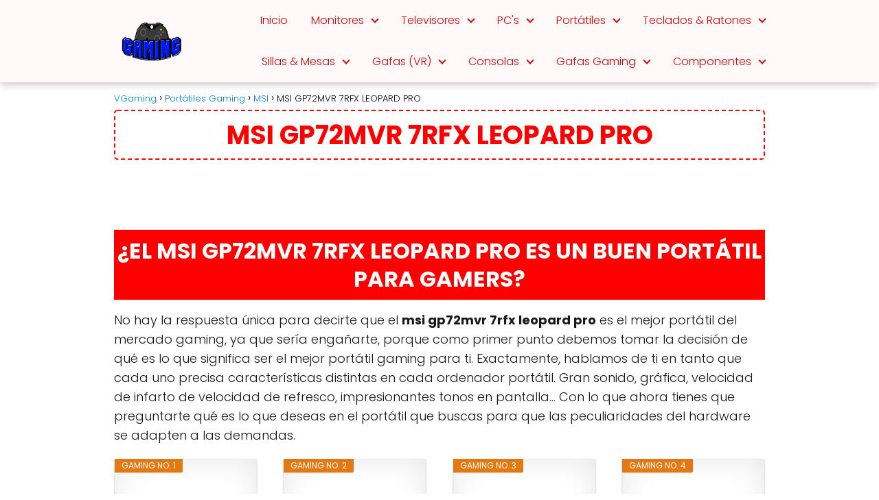

--- FILE ---
content_type: text/html; charset=UTF-8
request_url: https://vgaming.es/portatiles-gaming/msi/msi-gp72mvr-7rfx-leopard-pro/
body_size: 28296
content:
<!DOCTYPE html>

<html lang="es" prefix="og: https://ogp.me/ns#" >
	
<head>
	
<meta charset="UTF-8">
<meta name="viewport" content="width=device-width, initial-scale=1.0, maximum-scale=2.0">
	<style>img:is([sizes="auto" i], [sizes^="auto," i]) { contain-intrinsic-size: 3000px 1500px }</style>
	
<!-- Optimización en motores de búsqueda por Rank Math PRO -  https://rankmath.com/ -->
<title>&#x1F947;MSI GP72MVR 7RFX LEOPARD PRO - Portátil - Vgaming.es</title>
<meta name="description" content="✅Adquiere el portátil gaming msi gp72mvr 7rfx leopard pro, este impresionante laptop gaming. Ven y conoce la razón por la que se le conoce como un pata negra entre los Gamers"/>
<meta name="robots" content="index, follow, max-snippet:-1, max-video-preview:-1, max-image-preview:large"/>
<link rel="canonical" href="https://vgaming.es/portatiles-gaming/msi/msi-gp72mvr-7rfx-leopard-pro/" />
<meta property="og:locale" content="es_ES" />
<meta property="og:type" content="article" />
<meta property="og:title" content="&#x1F947;MSI GP72MVR 7RFX LEOPARD PRO - Portátil - Vgaming.es" />
<meta property="og:description" content="✅Adquiere el portátil gaming msi gp72mvr 7rfx leopard pro, este impresionante laptop gaming. Ven y conoce la razón por la que se le conoce como un pata negra entre los Gamers" />
<meta property="og:url" content="https://vgaming.es/portatiles-gaming/msi/msi-gp72mvr-7rfx-leopard-pro/" />
<meta property="og:site_name" content="VGaming" />
<meta property="og:image" content="https://vgaming.es/wp-content/uploads/2020/04/msi-gp72mvr-7rfx-leopard-pro-3.png" />
<meta property="og:image:secure_url" content="https://vgaming.es/wp-content/uploads/2020/04/msi-gp72mvr-7rfx-leopard-pro-3.png" />
<meta property="og:image:width" content="300" />
<meta property="og:image:height" content="240" />
<meta property="og:image:alt" content="msi gp72mvr 7rfx leopard pro" />
<meta property="og:image:type" content="image/png" />
<meta property="article:published_time" content="2020-04-12T07:35:00+02:00" />
<meta name="twitter:card" content="summary_large_image" />
<meta name="twitter:title" content="&#x1F947;MSI GP72MVR 7RFX LEOPARD PRO - Portátil - Vgaming.es" />
<meta name="twitter:description" content="✅Adquiere el portátil gaming msi gp72mvr 7rfx leopard pro, este impresionante laptop gaming. Ven y conoce la razón por la que se le conoce como un pata negra entre los Gamers" />
<meta name="twitter:image" content="https://vgaming.es/wp-content/uploads/2020/04/msi-gp72mvr-7rfx-leopard-pro-3.png" />
<meta name="twitter:label1" content="Tiempo de lectura" />
<meta name="twitter:data1" content="7 minutos" />
<script type="application/ld+json" class="rank-math-schema-pro">{"@context":"https://schema.org","@graph":[{"@type":["ShoppingCenter","Organization"],"@id":"https://vgaming.es/#organization","name":"VGaming","url":"https://vgaming.es","logo":{"@type":"ImageObject","@id":"https://vgaming.es/#logo","url":"https://vgaming.es/wp-content/uploads/2020/04/vgaming-1-e1588640618332.png","contentUrl":"https://vgaming.es/wp-content/uploads/2020/04/vgaming-1-e1588640618332.png","caption":"VGaming","inLanguage":"es","width":"80","height":"60"},"openingHours":["Monday,Tuesday,Wednesday,Thursday,Friday,Saturday,Sunday 09:00-17:00"],"image":{"@id":"https://vgaming.es/#logo"}},{"@type":"WebSite","@id":"https://vgaming.es/#website","url":"https://vgaming.es","name":"VGaming","publisher":{"@id":"https://vgaming.es/#organization"},"inLanguage":"es"},{"@type":"ImageObject","@id":"https://vgaming.es/wp-content/uploads/2020/04/msi-gp72mvr-7rfx-leopard-pro-3.png","url":"https://vgaming.es/wp-content/uploads/2020/04/msi-gp72mvr-7rfx-leopard-pro-3.png","width":"300","height":"240","inLanguage":"es"},{"@type":"WebPage","@id":"https://vgaming.es/portatiles-gaming/msi/msi-gp72mvr-7rfx-leopard-pro/#webpage","url":"https://vgaming.es/portatiles-gaming/msi/msi-gp72mvr-7rfx-leopard-pro/","name":"&#x1F947;MSI GP72MVR 7RFX LEOPARD PRO - Port\u00e1til - Vgaming.es","datePublished":"2020-04-12T07:35:00+02:00","dateModified":"2020-04-12T07:35:00+02:00","isPartOf":{"@id":"https://vgaming.es/#website"},"primaryImageOfPage":{"@id":"https://vgaming.es/wp-content/uploads/2020/04/msi-gp72mvr-7rfx-leopard-pro-3.png"},"inLanguage":"es"},{"@type":"Person","@id":"https://vgaming.es/author/ceogaming/","name":"Thiago","url":"https://vgaming.es/author/ceogaming/","image":{"@type":"ImageObject","@id":"https://secure.gravatar.com/avatar/e6e12889b3b91dcdd28bcc9f2cae04de8b084479aac088424409103edbec8be1?s=96&amp;d=mm&amp;r=g","url":"https://secure.gravatar.com/avatar/e6e12889b3b91dcdd28bcc9f2cae04de8b084479aac088424409103edbec8be1?s=96&amp;d=mm&amp;r=g","caption":"Thiago","inLanguage":"es"},"worksFor":{"@id":"https://vgaming.es/#organization"}},{"@type":"Article","headline":"&#x1F947;MSI GP72MVR 7RFX LEOPARD PRO - Port\u00e1til - Vgaming.es","keywords":"msi gp72mvr 7rfx leopard pro","datePublished":"2020-04-12T07:35:00+02:00","dateModified":"2020-04-12T07:35:00+02:00","author":{"@id":"https://vgaming.es/author/ceogaming/","name":"Thiago"},"publisher":{"@id":"https://vgaming.es/#organization"},"description":"\u2705Adquiere el port\u00e1til gaming msi gp72mvr 7rfx leopard pro, este impresionante laptop gaming. Ven y conoce la raz\u00f3n por la que se le conoce como un pata negra entre los Gamers","name":"&#x1F947;MSI GP72MVR 7RFX LEOPARD PRO - Port\u00e1til - Vgaming.es","@id":"https://vgaming.es/portatiles-gaming/msi/msi-gp72mvr-7rfx-leopard-pro/#richSnippet","isPartOf":{"@id":"https://vgaming.es/portatiles-gaming/msi/msi-gp72mvr-7rfx-leopard-pro/#webpage"},"image":{"@id":"https://vgaming.es/wp-content/uploads/2020/04/msi-gp72mvr-7rfx-leopard-pro-3.png"},"inLanguage":"es","mainEntityOfPage":{"@id":"https://vgaming.es/portatiles-gaming/msi/msi-gp72mvr-7rfx-leopard-pro/#webpage"}}]}</script>
<!-- /Plugin Rank Math WordPress SEO -->

<link rel="alternate" type="application/rss+xml" title="VGaming &raquo; Feed" href="https://vgaming.es/feed/" />
<link rel="alternate" type="application/rss+xml" title="VGaming &raquo; Feed de los comentarios" href="https://vgaming.es/comments/feed/" />
<link rel="alternate" type="application/rss+xml" title="VGaming &raquo; Comentario MSI GP72MVR 7RFX LEOPARD PRO del feed" href="https://vgaming.es/portatiles-gaming/msi/msi-gp72mvr-7rfx-leopard-pro/feed/" />
<link data-minify="1" rel='stylesheet' id='pt-cv-public-style-css' href='https://vgaming.es/wp-content/cache/min/1/wp-content/plugins/content-views-query-and-display-post-page/public/assets/css/cv.css?ver=1741219177' type='text/css' media='all' />
<link rel='stylesheet' id='wp-block-library-css' href='https://vgaming.es/wp-includes/css/dist/block-library/style.min.css?ver=d4836580278c7b6f32b5d6444886aeab' type='text/css' media='all' />
<style id='classic-theme-styles-inline-css' type='text/css'>
/*! This file is auto-generated */
.wp-block-button__link{color:#fff;background-color:#32373c;border-radius:9999px;box-shadow:none;text-decoration:none;padding:calc(.667em + 2px) calc(1.333em + 2px);font-size:1.125em}.wp-block-file__button{background:#32373c;color:#fff;text-decoration:none}
</style>
<link data-minify="1" rel='stylesheet' id='ultimate_blocks-cgb-style-css-css' href='https://vgaming.es/wp-content/cache/min/1/wp-content/plugins/ultimate-blocks/dist/blocks.style.build.css?ver=1741221403' type='text/css' media='all' />
<style id='global-styles-inline-css' type='text/css'>
:root{--wp--preset--aspect-ratio--square: 1;--wp--preset--aspect-ratio--4-3: 4/3;--wp--preset--aspect-ratio--3-4: 3/4;--wp--preset--aspect-ratio--3-2: 3/2;--wp--preset--aspect-ratio--2-3: 2/3;--wp--preset--aspect-ratio--16-9: 16/9;--wp--preset--aspect-ratio--9-16: 9/16;--wp--preset--color--black: #000000;--wp--preset--color--cyan-bluish-gray: #abb8c3;--wp--preset--color--white: #ffffff;--wp--preset--color--pale-pink: #f78da7;--wp--preset--color--vivid-red: #cf2e2e;--wp--preset--color--luminous-vivid-orange: #ff6900;--wp--preset--color--luminous-vivid-amber: #fcb900;--wp--preset--color--light-green-cyan: #7bdcb5;--wp--preset--color--vivid-green-cyan: #00d084;--wp--preset--color--pale-cyan-blue: #8ed1fc;--wp--preset--color--vivid-cyan-blue: #0693e3;--wp--preset--color--vivid-purple: #9b51e0;--wp--preset--gradient--vivid-cyan-blue-to-vivid-purple: linear-gradient(135deg,rgba(6,147,227,1) 0%,rgb(155,81,224) 100%);--wp--preset--gradient--light-green-cyan-to-vivid-green-cyan: linear-gradient(135deg,rgb(122,220,180) 0%,rgb(0,208,130) 100%);--wp--preset--gradient--luminous-vivid-amber-to-luminous-vivid-orange: linear-gradient(135deg,rgba(252,185,0,1) 0%,rgba(255,105,0,1) 100%);--wp--preset--gradient--luminous-vivid-orange-to-vivid-red: linear-gradient(135deg,rgba(255,105,0,1) 0%,rgb(207,46,46) 100%);--wp--preset--gradient--very-light-gray-to-cyan-bluish-gray: linear-gradient(135deg,rgb(238,238,238) 0%,rgb(169,184,195) 100%);--wp--preset--gradient--cool-to-warm-spectrum: linear-gradient(135deg,rgb(74,234,220) 0%,rgb(151,120,209) 20%,rgb(207,42,186) 40%,rgb(238,44,130) 60%,rgb(251,105,98) 80%,rgb(254,248,76) 100%);--wp--preset--gradient--blush-light-purple: linear-gradient(135deg,rgb(255,206,236) 0%,rgb(152,150,240) 100%);--wp--preset--gradient--blush-bordeaux: linear-gradient(135deg,rgb(254,205,165) 0%,rgb(254,45,45) 50%,rgb(107,0,62) 100%);--wp--preset--gradient--luminous-dusk: linear-gradient(135deg,rgb(255,203,112) 0%,rgb(199,81,192) 50%,rgb(65,88,208) 100%);--wp--preset--gradient--pale-ocean: linear-gradient(135deg,rgb(255,245,203) 0%,rgb(182,227,212) 50%,rgb(51,167,181) 100%);--wp--preset--gradient--electric-grass: linear-gradient(135deg,rgb(202,248,128) 0%,rgb(113,206,126) 100%);--wp--preset--gradient--midnight: linear-gradient(135deg,rgb(2,3,129) 0%,rgb(40,116,252) 100%);--wp--preset--font-size--small: 13px;--wp--preset--font-size--medium: 20px;--wp--preset--font-size--large: 36px;--wp--preset--font-size--x-large: 42px;--wp--preset--spacing--20: 0.44rem;--wp--preset--spacing--30: 0.67rem;--wp--preset--spacing--40: 1rem;--wp--preset--spacing--50: 1.5rem;--wp--preset--spacing--60: 2.25rem;--wp--preset--spacing--70: 3.38rem;--wp--preset--spacing--80: 5.06rem;--wp--preset--shadow--natural: 6px 6px 9px rgba(0, 0, 0, 0.2);--wp--preset--shadow--deep: 12px 12px 50px rgba(0, 0, 0, 0.4);--wp--preset--shadow--sharp: 6px 6px 0px rgba(0, 0, 0, 0.2);--wp--preset--shadow--outlined: 6px 6px 0px -3px rgba(255, 255, 255, 1), 6px 6px rgba(0, 0, 0, 1);--wp--preset--shadow--crisp: 6px 6px 0px rgba(0, 0, 0, 1);}:where(.is-layout-flex){gap: 0.5em;}:where(.is-layout-grid){gap: 0.5em;}body .is-layout-flex{display: flex;}.is-layout-flex{flex-wrap: wrap;align-items: center;}.is-layout-flex > :is(*, div){margin: 0;}body .is-layout-grid{display: grid;}.is-layout-grid > :is(*, div){margin: 0;}:where(.wp-block-columns.is-layout-flex){gap: 2em;}:where(.wp-block-columns.is-layout-grid){gap: 2em;}:where(.wp-block-post-template.is-layout-flex){gap: 1.25em;}:where(.wp-block-post-template.is-layout-grid){gap: 1.25em;}.has-black-color{color: var(--wp--preset--color--black) !important;}.has-cyan-bluish-gray-color{color: var(--wp--preset--color--cyan-bluish-gray) !important;}.has-white-color{color: var(--wp--preset--color--white) !important;}.has-pale-pink-color{color: var(--wp--preset--color--pale-pink) !important;}.has-vivid-red-color{color: var(--wp--preset--color--vivid-red) !important;}.has-luminous-vivid-orange-color{color: var(--wp--preset--color--luminous-vivid-orange) !important;}.has-luminous-vivid-amber-color{color: var(--wp--preset--color--luminous-vivid-amber) !important;}.has-light-green-cyan-color{color: var(--wp--preset--color--light-green-cyan) !important;}.has-vivid-green-cyan-color{color: var(--wp--preset--color--vivid-green-cyan) !important;}.has-pale-cyan-blue-color{color: var(--wp--preset--color--pale-cyan-blue) !important;}.has-vivid-cyan-blue-color{color: var(--wp--preset--color--vivid-cyan-blue) !important;}.has-vivid-purple-color{color: var(--wp--preset--color--vivid-purple) !important;}.has-black-background-color{background-color: var(--wp--preset--color--black) !important;}.has-cyan-bluish-gray-background-color{background-color: var(--wp--preset--color--cyan-bluish-gray) !important;}.has-white-background-color{background-color: var(--wp--preset--color--white) !important;}.has-pale-pink-background-color{background-color: var(--wp--preset--color--pale-pink) !important;}.has-vivid-red-background-color{background-color: var(--wp--preset--color--vivid-red) !important;}.has-luminous-vivid-orange-background-color{background-color: var(--wp--preset--color--luminous-vivid-orange) !important;}.has-luminous-vivid-amber-background-color{background-color: var(--wp--preset--color--luminous-vivid-amber) !important;}.has-light-green-cyan-background-color{background-color: var(--wp--preset--color--light-green-cyan) !important;}.has-vivid-green-cyan-background-color{background-color: var(--wp--preset--color--vivid-green-cyan) !important;}.has-pale-cyan-blue-background-color{background-color: var(--wp--preset--color--pale-cyan-blue) !important;}.has-vivid-cyan-blue-background-color{background-color: var(--wp--preset--color--vivid-cyan-blue) !important;}.has-vivid-purple-background-color{background-color: var(--wp--preset--color--vivid-purple) !important;}.has-black-border-color{border-color: var(--wp--preset--color--black) !important;}.has-cyan-bluish-gray-border-color{border-color: var(--wp--preset--color--cyan-bluish-gray) !important;}.has-white-border-color{border-color: var(--wp--preset--color--white) !important;}.has-pale-pink-border-color{border-color: var(--wp--preset--color--pale-pink) !important;}.has-vivid-red-border-color{border-color: var(--wp--preset--color--vivid-red) !important;}.has-luminous-vivid-orange-border-color{border-color: var(--wp--preset--color--luminous-vivid-orange) !important;}.has-luminous-vivid-amber-border-color{border-color: var(--wp--preset--color--luminous-vivid-amber) !important;}.has-light-green-cyan-border-color{border-color: var(--wp--preset--color--light-green-cyan) !important;}.has-vivid-green-cyan-border-color{border-color: var(--wp--preset--color--vivid-green-cyan) !important;}.has-pale-cyan-blue-border-color{border-color: var(--wp--preset--color--pale-cyan-blue) !important;}.has-vivid-cyan-blue-border-color{border-color: var(--wp--preset--color--vivid-cyan-blue) !important;}.has-vivid-purple-border-color{border-color: var(--wp--preset--color--vivid-purple) !important;}.has-vivid-cyan-blue-to-vivid-purple-gradient-background{background: var(--wp--preset--gradient--vivid-cyan-blue-to-vivid-purple) !important;}.has-light-green-cyan-to-vivid-green-cyan-gradient-background{background: var(--wp--preset--gradient--light-green-cyan-to-vivid-green-cyan) !important;}.has-luminous-vivid-amber-to-luminous-vivid-orange-gradient-background{background: var(--wp--preset--gradient--luminous-vivid-amber-to-luminous-vivid-orange) !important;}.has-luminous-vivid-orange-to-vivid-red-gradient-background{background: var(--wp--preset--gradient--luminous-vivid-orange-to-vivid-red) !important;}.has-very-light-gray-to-cyan-bluish-gray-gradient-background{background: var(--wp--preset--gradient--very-light-gray-to-cyan-bluish-gray) !important;}.has-cool-to-warm-spectrum-gradient-background{background: var(--wp--preset--gradient--cool-to-warm-spectrum) !important;}.has-blush-light-purple-gradient-background{background: var(--wp--preset--gradient--blush-light-purple) !important;}.has-blush-bordeaux-gradient-background{background: var(--wp--preset--gradient--blush-bordeaux) !important;}.has-luminous-dusk-gradient-background{background: var(--wp--preset--gradient--luminous-dusk) !important;}.has-pale-ocean-gradient-background{background: var(--wp--preset--gradient--pale-ocean) !important;}.has-electric-grass-gradient-background{background: var(--wp--preset--gradient--electric-grass) !important;}.has-midnight-gradient-background{background: var(--wp--preset--gradient--midnight) !important;}.has-small-font-size{font-size: var(--wp--preset--font-size--small) !important;}.has-medium-font-size{font-size: var(--wp--preset--font-size--medium) !important;}.has-large-font-size{font-size: var(--wp--preset--font-size--large) !important;}.has-x-large-font-size{font-size: var(--wp--preset--font-size--x-large) !important;}
:where(.wp-block-post-template.is-layout-flex){gap: 1.25em;}:where(.wp-block-post-template.is-layout-grid){gap: 1.25em;}
:where(.wp-block-columns.is-layout-flex){gap: 2em;}:where(.wp-block-columns.is-layout-grid){gap: 2em;}
:root :where(.wp-block-pullquote){font-size: 1.5em;line-height: 1.6;}
</style>
<link data-minify="1" rel='stylesheet' id='ub-extension-style-css-css' href='https://vgaming.es/wp-content/cache/min/1/wp-content/plugins/ultimate-blocks/src/extensions/style.css?ver=1741219177' type='text/css' media='all' />
<link rel='stylesheet' id='ez-toc-css' href='https://vgaming.es/wp-content/plugins/easy-table-of-contents/assets/css/screen.min.css?ver=2.0.80' type='text/css' media='all' />
<style id='ez-toc-inline-css' type='text/css'>
div#ez-toc-container .ez-toc-title {font-size: 120%;}div#ez-toc-container .ez-toc-title {font-weight: 500;}div#ez-toc-container ul li , div#ez-toc-container ul li a {font-size: 95%;}div#ez-toc-container ul li , div#ez-toc-container ul li a {font-weight: 500;}div#ez-toc-container nav ul ul li {font-size: 90%;}.ez-toc-box-title {font-weight: bold; margin-bottom: 10px; text-align: center; text-transform: uppercase; letter-spacing: 1px; color: #666; padding-bottom: 5px;position:absolute;top:-4%;left:5%;background-color: inherit;transition: top 0.3s ease;}.ez-toc-box-title.toc-closed {top:-25%;}
</style>
<link rel='stylesheet' id='asap-style-css' href='https://vgaming.es/wp-content/themes/asap/assets/css/main.min.css?ver=03181224' type='text/css' media='all' />
<style id='asap-style-inline-css' type='text/css'>
body {font-family: 'Poppins', sans-serif !important;background: #FFFFFF;font-weight: 300 !important;}h1,h2,h3,h4,h5,h6 {font-family: 'Poppins', sans-serif !important;font-weight: 400;line-height: 1.3;}h1 {color:#181818}h2,h5,h6{color:#181818}h3{color:#181818}h4{color:#181818}.home-categories .article-loop:hover h3,.home-categories .article-loop:hover p {color:#181818 !important;}.grid-container .grid-item h2 {font-family: 'Poppins', sans-serif !important;font-weight: 700;font-size: 25px !important;line-height: 1.3;}.design-3 .grid-container .grid-item h2,.design-3 .grid-container .grid-item h2 {font-size: 25px !important;}.home-categories h2 {font-family: 'Poppins', sans-serif !important;font-weight: 700;font-size: calc(25px - 4px) !important;line-height: 1.3;}.home-categories .featured-post h3 {font-family: 'Poppins', sans-serif !important;font-weight: 700 !important;font-size: 25px !important;line-height: 1.3;}.home-categories .article-loop h3,.home-categories .regular-post h3 {font-family: 'Poppins', sans-serif !important;font-weight: 300 !important;}.home-categories .regular-post h3 {font-size: calc(18px - 1px) !important;}.home-categories .article-loop h3,.design-3 .home-categories .regular-post h3 {font-size: 18px !important;}.article-loop p,.article-loop h2,.article-loop h3,.article-loop h4,.article-loop span.entry-title, .related-posts p,.last-post-sidebar p,.woocommerce-loop-product__title {font-family: 'Poppins', sans-serif !important;font-size: 18px !important;font-weight: 300 !important;}.article-loop-featured p,.article-loop-featured h2,.article-loop-featured h3 {font-family: 'Poppins', sans-serif !important;font-size: 18px !important;font-weight: bold !important;}.article-loop .show-extract p,.article-loop .show-extract span {font-family: 'Poppins', sans-serif !important;font-weight: 300 !important;}.home-categories .content-area .show-extract p {font-size: calc(18px - 2px) !important;}a {color: #0183e4;}.the-content .post-index span,.des-category .post-index span {font-size:18px;}.the-content .post-index li,.the-content .post-index a,.des-category .post-index li,.des-category .post-index a,.comment-respond > p > span > a,.asap-pros-cons-title span,.asap-pros-cons ul li span,.woocommerce #reviews #comments ol.commentlist li .comment-text p,.woocommerce #review_form #respond p,.woocommerce .comment-reply-title,.woocommerce form .form-row label, .woocommerce-page form .form-row label {font-size: calc(18px - 2px);}.content-tags a,.tagcloud a {border:1px solid #0183e4;}.content-tags a:hover,.tagcloud a:hover {color: #0183e499;}p,.the-content ul li,.the-content ol li,.content-wc ul li.content-wc ol li {color: #181818;font-size: 18px;line-height: 1.6;}.comment-author cite,.primary-sidebar ul li a,.woocommerce ul.products li.product .price,span.asap-author,.content-cluster .show-extract span,.home-categories h2 a {color: #181818;}.comment-body p,#commentform input,#commentform textarea{font-size: calc(18px - 2px);}.social-title,.primary-sidebar ul li a {font-size: calc(18px - 3px);}.breadcrumb a,.breadcrumb span,.woocommerce .woocommerce-breadcrumb {font-size: calc(18px - 5px);}.content-footer p,.content-footer li,.content-footer .widget-bottom-area,.search-header input:not([type=submit]):not([type=radio]):not([type=checkbox]):not([type=file]) {font-size: calc(18px - 4px) !important;}.search-header input:not([type=submit]):not([type=radio]):not([type=checkbox]):not([type=file]) {border:1px solid #dd000026 !important;}h1 {font-size: 38px;}.archive .content-loop h1 {font-size: calc(38px - 2px);}.asap-hero h1 {font-size: 32px;}h2 {font-size: 32px;}h3 {font-size: 28px;}h4 {font-size: 23px;}.site-header,#cookiesbox {background: #fff9f9;}.site-header-wc a span.count-number {border:1px solid #dd0000;}.content-footer {background: #ffe2e2;}.comment-respond > p,.area-comentarios ol > p,.error404 .content-loop p + p,.search .content-loop .search-home + p {border-bottom:1px solid #dd3333}.home-categories h2:after {background: #dd3333}.pagination a,.nav-links a,.woocommerce #respond input#submit,.woocommerce a.button, .woocommerce button.button,.woocommerce input.button,.woocommerce #respond input#submit.alt,.woocommerce a.button.alt,.woocommerce button.button.alt,.woocommerce input.button.alt,.wpcf7-form input.wpcf7-submit {background: #dd3333;color: #FFFFFF !important;}.woocommerce div.product .woocommerce-tabs ul.tabs li.active {border-bottom: 2px solid #dd3333;}.pagination a:hover,.nav-links a:hover {background: #dd3333B3;}.article-loop a span.entry-title{color:#181818 !important;}.article-loop a:hover p,.article-loop a:hover h2,.article-loop a:hover h3,.article-loop a:hover span.entry-title,.home-categories-h2 h2 a:hover {color: #0183e4 !important;}.article-loop.custom-links a:hover span.entry-title,.asap-loop-horizontal .article-loop a:hover span.entry-title {color: #181818 !important;}#commentform input,#commentform textarea {border: 2px solid #dd3333;font-weight: 300 !important;}.content-loop,.content-loop-design {max-width: 980px;}.site-header-content,.site-header-content-top {max-width: 980px;}.content-footer {max-width: calc(980px - 32px); }.content-footer-social {background: #ffe2e21A;}.content-single {max-width: 980px;}.content-page {max-width: 980px;}.content-wc {max-width: 980px;}.reply a,.go-top {background: #dd3333;color: #FFFFFF;}.reply a {border: 2px solid #dd3333;}#commentform input[type=submit] {background: #dd3333;color: #FFFFFF;}.site-header a,header,header label,.site-name h1 {color: #dd0000;}.content-footer a,.content-footer p,.content-footer .widget-area,.content-footer .widget-content-footer-bottom {color: #FFFFFF;}header .line {background: #dd0000;}.site-logo img {max-width: 220px;width:100%;}.content-footer .logo-footer img {max-width: 160px;}.search-header {margin-left: 0px;}.primary-sidebar {width:300px;}p.sidebar-title {font-size:calc(18px + 1px);}.comment-respond > p,.area-comentarios ol > p,.asap-subtitle,.asap-subtitle p {font-size:calc(18px + 2px);}.popular-post-sidebar ol a {color:#181818;font-size:calc(18px - 2px);}.popular-post-sidebar ol li:before,.primary-sidebar div ul li:before {border-color: #dd3333;}.search-form input[type=submit] {background:#fff9f9;}.search-form {border:2px solid #dd3333;}.sidebar-title:after {background:#dd3333;}.single-nav .nav-prev a:before, .single-nav .nav-next a:before {border-color:#dd3333;}.single-nav a {color:#181818;font-size:calc(18px - 3px);}.the-content .post-index {border-top:2px solid #dd3333;}.the-content .post-index #show-table {color:#0183e4;font-size: calc(18px - 3px);font-weight: 300;}.the-content .post-index .btn-show {font-size: calc(18px - 3px) !important;}.search-header form {width:200px;}.site-header .site-header-wc svg {stroke:#dd0000;}.item-featured {color:#FFFFFF;background:#e88330;}.item-new {color:#FFFFFF;background:#e83030;}.asap-style1.asap-popular ol li:before {border:1px solid #181818;}.asap-style2.asap-popular ol li:before {border:2px solid #dd3333;}.category-filters a.checked .checkbox {background-color: #dd3333; border-color: #dd3333;background-image: url('data:image/svg+xml;charset=UTF-8,<svg viewBox="0 0 16 16" fill="%23FFFFFF" xmlns="http://www.w3.org/2000/svg"><path d="M5.5 11.793l-3.646-3.647.708-.707L5.5 10.379l6.646-6.647.708.707-7.354 7.354z"/></svg>');}.category-filters a:hover .checkbox {border-color: #dd3333;}.design-2 .content-area.latest-post-container,.design-3 .regular-posts {grid-template-columns: repeat(3, 1fr);}.checkbox .check-table svg {stroke:#dd3333;}.content-area .article-loop-featured:nth-child(3),.content-cluster .article-loop-featured:nth-child(3){margin-bottom:3rem;}.article-content,#commentform input, #commentform textarea,.reply a,.woocommerce #respond input#submit, .woocommerce #respond input#submit.alt,.woocommerce-address-fields__field-wrapper input,.woocommerce-EditAccountForm input,.wpcf7-form input,.wpcf7-form textarea,.wpcf7-form input.wpcf7-submit,.grid-container .grid-item,.design-1 .featured-post-img,.design-1 .regular-post-img,.design-1 .lastest-post-img,.design-2 .featured-post-img,.design-2 .regular-post-img,.design-2 .lastest-post-img,.design-2 .grid-item,.design-2 .grid-item .grid-image-container,.design-2 .regular-post,.home.design-2.asap-box-design .article-loop,.design-3 .featured-post-img,.design-3 .regular-post-img,.design-3 .lastest-post-img {border-radius: 10px !important;}.pagination a, .pagination span, .nav-links a {border-radius:50%;min-width:2.5rem;}.reply a {padding:6px 8px !important;}.asap-icon,.asap-icon-single {border-radius:50%;}.asap-icon{margin-right:1px;padding:.6rem !important;}.content-footer-social {border-top-left-radius:10px;border-top-right-radius:10px;}.item-featured,.item-new,.average-rating-loop {border-radius:2px;}.content-item-category > span {border-top-left-radius: 3px;border-top-right-radius: 3px;}.woocommerce span.onsale,.woocommerce a.button,.woocommerce button.button, .woocommerce input.button, .woocommerce a.button.alt, .woocommerce button.button.alt, .woocommerce input.button.alt,.product-gallery-summary .quantity input,#add_payment_method table.cart input,.woocommerce-cart table.cart input, .woocommerce-checkout table.cart input,.woocommerce div.product form.cart .variations select {border-radius:2rem !important;}.search-home input {border-radius:2rem !important;padding: 0.875rem 1.25rem !important;}.search-home button.s-btn {margin-right:1.25rem !important;}#cookiesbox p,#cookiesbox a {color: #dd0000;}#cookiesbox button {background: #dd0000;color:#fff9f9;}@media (max-width: 1050px) and (min-width:481px) {.article-loop-featured .article-image-featured {border-radius: 10px !important;}}@media (min-width:1050px) { #autocomplete-results {border-radius:3px;}ul.sub-menu,ul.sub-menu li {border-radius:10px;}.search-header input {border-radius:2rem !important;padding: 0 3 0 .85rem !important;}.search-header button.s-btn {width:2.65rem !important;}.site-header .asap-icon svg { stroke: #dd0000 !important;}.home .content-loop {padding-top: 1.75rem;}.article-loop-featured:first-child .article-image-featured {border-top-left-radius:10px !important;}.article-loop-featured:nth-child(1) .article-image-featured {border-bottom-left-radius:10px !important;}.article-loop-featured:nth-child(3) .article-image-featured {border-top-right-radius:10px !important;}.article-loop-featured:nth-child(3) .article-image-featured {border-bottom-right-radius:10px !important;}.primary-sidebar .article-image-featured {border-radius:10px !important;}}@media (min-width:1050px) {.content-footer {border-top-left-radius:10px;border-top-right-radius:10px;}}.article-content {height:196px;}.content-thin .content-cluster .article-content {height:160px !important;}.last-post-sidebar .article-content {height: 140px;margin-bottom: 8px}.related-posts .article-content {height: 120px;}.asap-box-design .related-posts .article-content {min-height:120px !important;}.asap-box-design .content-thin .content-cluster .article-content {heigth:160px !important;min-height:160px !important;}@media (max-width:1050px) { .last-post-sidebar .article-content,.related-posts .article-content {height: 150px !important}}@media (max-width: 480px) {.article-content {height: 180px}}@media (min-width:480px){.asap-box-design .article-content:not(.asap-box-design .last-post-sidebar .article-content) {min-height:196px;}.asap-loop-horizontal .content-thin .asap-columns-1 .content-cluster .article-image,.asap-loop-horizontal .content-thin .asap-columns-1 .content-cluster .article-content {height:100% !important;}.asap-loop-horizontal .asap-columns-1 .article-image:not(.asap-loop-horizontal .last-post-sidebar .asap-columns-1 .article-image), .asap-loop-horizontal .asap-columns-1 .article-content:not(.asap-loop-horizontal .last-post-sidebar .asap-columns-1 .article-content) {height:100% !important;}.asap-loop-horizontal .asap-columns-2 .article-image,.asap-loop-horizontal .asap-columns-2 .article-content,.asap-loop-horizontal .content-thin .asap-columns-2 .content-cluster .article-image,.asap-loop-horizontal .content-thin .asap-columns-2 .content-cluster .article-content {min-height:140px !important;height:100% !important;}.asap-loop-horizontal .asap-columns-3 .article-image,.asap-loop-horizontal .asap-columns-3 .article-content,.asap-loop-horizontal .content-thin .asap-columns-3 .content-cluster .article-image,.asap-loop-horizontal .content-thin .asap-columns-3 .content-cluster .article-content {min-height:120px !important;height:100% !important;}.asap-loop-horizontal .asap-columns-4 .article-image,.asap-loop-horizontal .asap-columns-4 .article-content,.asap-loop-horizontal .content-thin .asap-columns-4 .content-cluster .article-image,.asap-loop-horizontal .content-thin .asap-columns-4.content-cluster .article-content {min-height:100px !important;height:100% !important;}.asap-loop-horizontal .asap-columns-5 .article-image,.asap-loop-horizontal .asap-columns-5 .article-content,.asap-loop-horizontal .content-thin .asap-columns-5 .content-cluster .article-image,.asap-loop-horizontal .content-thin .asap-columns-5 .content-cluster .article-content {min-height:90px !important;height:100% !important;}}.article-loop .article-image,.article-loop a p,.article-loop img,.article-image-featured,input,textarea,a { transition:all .2s; }.article-loop:hover .article-image,.article-loop:hover img{transform:scale(1.05) }@media(max-width: 480px) {h1, .archive .content-loop h1 {font-size: calc(38px - 8px);}.asap-hero h1 {font-size: calc(32px - 8px);}h2 {font-size: calc(32px - 4px);}h3 {font-size: calc(28px - 4px);}.article-loop-featured .article-image-featured {border-radius: 10px !important;}}@media(min-width:1050px) {.content-thin {width: calc(95% - 300px);}#menu>ul {font-size: calc(18px - 2px);} #menu ul .menu-item-has-children:after {border: solid #dd0000;border-width: 0 2px 2px 0;}}@media(max-width:1050px) {#menu ul li .sub-menu li a:hover { color:#0183e4 !important;}#menu ul>li ul>li>a{font-size: calc(18px - 2px);}} .asap-box-design .last-post-sidebar .article-content { min-height:140px;}.asap-box-design .last-post-sidebar .article-loop {margin-bottom:.85rem !important;} .asap-box-design .last-post-sidebar article:last-child { margin-bottom:2rem !important;}.the-content ul:not(#index-table) li::marker {color: #dd3333;}.the-content ol:not(.post-index ol) > li::before {content: counter(li);counter-increment: li;left: -1.5em;top: 65%;color:#FFFFFF;background: #dd3333;height: 1.4em;min-width: 1.22em;padding: 1px 1px 1px 2px;border-radius: 6px;border: 1px solid #dd3333;line-height: 1.5em;font-size: 22px;text-align: center;font-weight: normal;float: left !important;margin-right: 14px;margin-top: 8px;}.the-content ol:not(.post-index ol) {counter-reset: li;list-style: none;padding: 0;margin-bottom: 2rem;text-shadow: 0 1px 0 rgb(255 255 255 / 50%);}.the-content ol:not(.post-index ol) > li {position: relative;display: block;padding: 0.5rem 0 0;margin: 0.5rem 0 1rem !important;border-radius: 10px;text-decoration: none;margin-left: 2px;}.asap-date-loop {font-size: calc(18px - 5px) !important;text-align:center;}.the-content h2:before,.the-content h2 span:before {margin-top: -70px;height: 70px; }.site-header {box-shadow: 0 1px 12px rgb(0 0 0 / 30%);}.content-footer .widget-area {padding-right:2rem;}footer {background: #ffe2e2;}.content-footer {padding:20px;}.content-footer p.widget-title {margin-bottom:10px;}.content-footer .logo-footer {width:100%;align-items:flex-start;}.content-footer-social {width: 100%;}.content-single,content-page {margin-bottom:2rem;}.content-footer-social > div {max-width: calc(980px - 32px);margin:0 auto;}.content-footer .widget-bottom-area {margin-top:1.25rem;}.content-footer .widget-bottom-title {display: none;}@media (min-width:1050px) {.content-footer {padding:30px 0;}.content-footer .logo-footer {margin:0 1rem 0 0 !important;padding-right:2rem !important;}}@media (max-width:1050px) {.content-footer .logo-footer {margin:0 0 1rem 0 !important;}.content-footer .widget-area {margin-top:2rem !important;}}.search-header input {background:#FFFFFF !important;}.search-header button.s-btn,.search-header input::placeholder {color: #484848 !important;opacity:1 !important;}.search-header button.s-btn:hover {opacity:.7 !important;}.search-header input:not([type=submit]):not([type=radio]):not([type=checkbox]):not([type=file]) {border-color: #FFFFFF !important;}@media(min-width:768px) {.design-1 .grid-container .grid-item.item-2 h2,.design-1 .grid-container .grid-item.item-4 h2 {font-size: calc(25px - 8px) !important;}}
</style>
<link data-minify="1" rel='stylesheet' id='aawp-css' href='https://vgaming.es/wp-content/cache/min/1/wp-content/plugins/aawp/assets/dist/css/main.css?ver=1741219194' type='text/css' media='all' />
<link data-minify="1" rel='stylesheet' id='moove_gdpr_frontend-css' href='https://vgaming.es/wp-content/cache/min/1/wp-content/plugins/gdpr-cookie-compliance/dist/styles/gdpr-main.css?ver=1741219177' type='text/css' media='all' />
<style id='moove_gdpr_frontend-inline-css' type='text/css'>
#moove_gdpr_cookie_modal,#moove_gdpr_cookie_info_bar,.gdpr_cookie_settings_shortcode_content{font-family:&#039;Nunito&#039;,sans-serif}#moove_gdpr_save_popup_settings_button{background-color:#373737;color:#fff}#moove_gdpr_save_popup_settings_button:hover{background-color:#000}#moove_gdpr_cookie_info_bar .moove-gdpr-info-bar-container .moove-gdpr-info-bar-content a.mgbutton,#moove_gdpr_cookie_info_bar .moove-gdpr-info-bar-container .moove-gdpr-info-bar-content button.mgbutton{background-color:#0C4DA2}#moove_gdpr_cookie_modal .moove-gdpr-modal-content .moove-gdpr-modal-footer-content .moove-gdpr-button-holder a.mgbutton,#moove_gdpr_cookie_modal .moove-gdpr-modal-content .moove-gdpr-modal-footer-content .moove-gdpr-button-holder button.mgbutton,.gdpr_cookie_settings_shortcode_content .gdpr-shr-button.button-green{background-color:#0C4DA2;border-color:#0C4DA2}#moove_gdpr_cookie_modal .moove-gdpr-modal-content .moove-gdpr-modal-footer-content .moove-gdpr-button-holder a.mgbutton:hover,#moove_gdpr_cookie_modal .moove-gdpr-modal-content .moove-gdpr-modal-footer-content .moove-gdpr-button-holder button.mgbutton:hover,.gdpr_cookie_settings_shortcode_content .gdpr-shr-button.button-green:hover{background-color:#fff;color:#0C4DA2}#moove_gdpr_cookie_modal .moove-gdpr-modal-content .moove-gdpr-modal-close i,#moove_gdpr_cookie_modal .moove-gdpr-modal-content .moove-gdpr-modal-close span.gdpr-icon{background-color:#0C4DA2;border:1px solid #0C4DA2}#moove_gdpr_cookie_info_bar span.moove-gdpr-infobar-allow-all.focus-g,#moove_gdpr_cookie_info_bar span.moove-gdpr-infobar-allow-all:focus,#moove_gdpr_cookie_info_bar button.moove-gdpr-infobar-allow-all.focus-g,#moove_gdpr_cookie_info_bar button.moove-gdpr-infobar-allow-all:focus,#moove_gdpr_cookie_info_bar span.moove-gdpr-infobar-reject-btn.focus-g,#moove_gdpr_cookie_info_bar span.moove-gdpr-infobar-reject-btn:focus,#moove_gdpr_cookie_info_bar button.moove-gdpr-infobar-reject-btn.focus-g,#moove_gdpr_cookie_info_bar button.moove-gdpr-infobar-reject-btn:focus,#moove_gdpr_cookie_info_bar span.change-settings-button.focus-g,#moove_gdpr_cookie_info_bar span.change-settings-button:focus,#moove_gdpr_cookie_info_bar button.change-settings-button.focus-g,#moove_gdpr_cookie_info_bar button.change-settings-button:focus{-webkit-box-shadow:0 0 1px 3px #0C4DA2;-moz-box-shadow:0 0 1px 3px #0C4DA2;box-shadow:0 0 1px 3px #0C4DA2}#moove_gdpr_cookie_modal .moove-gdpr-modal-content .moove-gdpr-modal-close i:hover,#moove_gdpr_cookie_modal .moove-gdpr-modal-content .moove-gdpr-modal-close span.gdpr-icon:hover,#moove_gdpr_cookie_info_bar span[data-href]>u.change-settings-button{color:#0C4DA2}#moove_gdpr_cookie_modal .moove-gdpr-modal-content .moove-gdpr-modal-left-content #moove-gdpr-menu li.menu-item-selected a span.gdpr-icon,#moove_gdpr_cookie_modal .moove-gdpr-modal-content .moove-gdpr-modal-left-content #moove-gdpr-menu li.menu-item-selected button span.gdpr-icon{color:inherit}#moove_gdpr_cookie_modal .moove-gdpr-modal-content .moove-gdpr-modal-left-content #moove-gdpr-menu li a span.gdpr-icon,#moove_gdpr_cookie_modal .moove-gdpr-modal-content .moove-gdpr-modal-left-content #moove-gdpr-menu li button span.gdpr-icon{color:inherit}#moove_gdpr_cookie_modal .gdpr-acc-link{line-height:0;font-size:0;color:transparent;position:absolute}#moove_gdpr_cookie_modal .moove-gdpr-modal-content .moove-gdpr-modal-close:hover i,#moove_gdpr_cookie_modal .moove-gdpr-modal-content .moove-gdpr-modal-left-content #moove-gdpr-menu li a,#moove_gdpr_cookie_modal .moove-gdpr-modal-content .moove-gdpr-modal-left-content #moove-gdpr-menu li button,#moove_gdpr_cookie_modal .moove-gdpr-modal-content .moove-gdpr-modal-left-content #moove-gdpr-menu li button i,#moove_gdpr_cookie_modal .moove-gdpr-modal-content .moove-gdpr-modal-left-content #moove-gdpr-menu li a i,#moove_gdpr_cookie_modal .moove-gdpr-modal-content .moove-gdpr-tab-main .moove-gdpr-tab-main-content a:hover,#moove_gdpr_cookie_info_bar.moove-gdpr-dark-scheme .moove-gdpr-info-bar-container .moove-gdpr-info-bar-content a.mgbutton:hover,#moove_gdpr_cookie_info_bar.moove-gdpr-dark-scheme .moove-gdpr-info-bar-container .moove-gdpr-info-bar-content button.mgbutton:hover,#moove_gdpr_cookie_info_bar.moove-gdpr-dark-scheme .moove-gdpr-info-bar-container .moove-gdpr-info-bar-content a:hover,#moove_gdpr_cookie_info_bar.moove-gdpr-dark-scheme .moove-gdpr-info-bar-container .moove-gdpr-info-bar-content button:hover,#moove_gdpr_cookie_info_bar.moove-gdpr-dark-scheme .moove-gdpr-info-bar-container .moove-gdpr-info-bar-content span.change-settings-button:hover,#moove_gdpr_cookie_info_bar.moove-gdpr-dark-scheme .moove-gdpr-info-bar-container .moove-gdpr-info-bar-content button.change-settings-button:hover,#moove_gdpr_cookie_info_bar.moove-gdpr-dark-scheme .moove-gdpr-info-bar-container .moove-gdpr-info-bar-content u.change-settings-button:hover,#moove_gdpr_cookie_info_bar span[data-href]>u.change-settings-button,#moove_gdpr_cookie_info_bar.moove-gdpr-dark-scheme .moove-gdpr-info-bar-container .moove-gdpr-info-bar-content a.mgbutton.focus-g,#moove_gdpr_cookie_info_bar.moove-gdpr-dark-scheme .moove-gdpr-info-bar-container .moove-gdpr-info-bar-content button.mgbutton.focus-g,#moove_gdpr_cookie_info_bar.moove-gdpr-dark-scheme .moove-gdpr-info-bar-container .moove-gdpr-info-bar-content a.focus-g,#moove_gdpr_cookie_info_bar.moove-gdpr-dark-scheme .moove-gdpr-info-bar-container .moove-gdpr-info-bar-content button.focus-g,#moove_gdpr_cookie_info_bar.moove-gdpr-dark-scheme .moove-gdpr-info-bar-container .moove-gdpr-info-bar-content a.mgbutton:focus,#moove_gdpr_cookie_info_bar.moove-gdpr-dark-scheme .moove-gdpr-info-bar-container .moove-gdpr-info-bar-content button.mgbutton:focus,#moove_gdpr_cookie_info_bar.moove-gdpr-dark-scheme .moove-gdpr-info-bar-container .moove-gdpr-info-bar-content a:focus,#moove_gdpr_cookie_info_bar.moove-gdpr-dark-scheme .moove-gdpr-info-bar-container .moove-gdpr-info-bar-content button:focus,#moove_gdpr_cookie_info_bar.moove-gdpr-dark-scheme .moove-gdpr-info-bar-container .moove-gdpr-info-bar-content span.change-settings-button.focus-g,span.change-settings-button:focus,button.change-settings-button.focus-g,button.change-settings-button:focus,#moove_gdpr_cookie_info_bar.moove-gdpr-dark-scheme .moove-gdpr-info-bar-container .moove-gdpr-info-bar-content u.change-settings-button.focus-g,#moove_gdpr_cookie_info_bar.moove-gdpr-dark-scheme .moove-gdpr-info-bar-container .moove-gdpr-info-bar-content u.change-settings-button:focus{color:#0C4DA2}#moove_gdpr_cookie_modal .moove-gdpr-branding.focus-g span,#moove_gdpr_cookie_modal .moove-gdpr-modal-content .moove-gdpr-tab-main a.focus-g,#moove_gdpr_cookie_modal .moove-gdpr-modal-content .moove-gdpr-tab-main .gdpr-cd-details-toggle.focus-g{color:#0C4DA2}#moove_gdpr_cookie_modal.gdpr_lightbox-hide{display:none}
</style>
<script type="text/javascript" src="https://vgaming.es/wp-includes/js/jquery/jquery.min.js?ver=3.7.1" id="jquery-core-js"></script>
<script type="text/javascript" src="https://vgaming.es/wp-includes/js/jquery/jquery-migrate.min.js?ver=3.4.1" id="jquery-migrate-js"></script>
<link rel="alternate" title="oEmbed (JSON)" type="application/json+oembed" href="https://vgaming.es/wp-json/oembed/1.0/embed?url=https%3A%2F%2Fvgaming.es%2Fportatiles-gaming%2Fmsi%2Fmsi-gp72mvr-7rfx-leopard-pro%2F" />
<link rel="alternate" title="oEmbed (XML)" type="text/xml+oembed" href="https://vgaming.es/wp-json/oembed/1.0/embed?url=https%3A%2F%2Fvgaming.es%2Fportatiles-gaming%2Fmsi%2Fmsi-gp72mvr-7rfx-leopard-pro%2F&#038;format=xml" />
<style type="text/css">.aawp .aawp-tb__row--highlight{background-color:#256aaf;}.aawp .aawp-tb__row--highlight{color:#256aaf;}.aawp .aawp-tb__row--highlight a{color:#256aaf;}</style><link rel='dns-prefetch' href='https://i0.wp.com/'><link rel='preconnect' href='https://i0.wp.com/' crossorigin><link rel='dns-prefetch' href='https://i1.wp.com/'><link rel='preconnect' href='https://i1.wp.com/' crossorigin><link rel='dns-prefetch' href='https://i2.wp.com/'><link rel='preconnect' href='https://i2.wp.com/' crossorigin><link rel='dns-prefetch' href='https://i3.wp.com/'><link rel='preconnect' href='https://i3.wp.com/' crossorigin><meta name="theme-color" content="#fff9f9"><link rel="preload" as="image" href="https://vgaming.es/wp-content/uploads/2020/04/msi-gp72mvr-7rfx-leopard-pro-3.png" imagesrcset="https://vgaming.es/wp-content/uploads/2020/04/msi-gp72mvr-7rfx-leopard-pro-3.png 300w, https://vgaming.es/wp-content/uploads/2020/04/msi-gp72mvr-7rfx-leopard-pro-3-50x40.png 50w" imagesizes="(max-width: 300px) 100vw, 300px" /><style>@font-face {
            font-family: "Poppins";
            font-style: normal;
            font-weight: 300;
            src: local(""),
            url("https://vgaming.es/wp-content/themes/asap/assets/fonts/poppins-300.woff2") format("woff2"),
            url("https://vgaming.es/wp-content/themes/asap/assets/fonts/poppins-300.woff") format("woff");
            font-display: swap;
        } @font-face {
            font-family: "Poppins";
            font-style: normal;
            font-weight: 700;
            src: local(""),
            url("https://vgaming.es/wp-content/themes/asap/assets/fonts/poppins-700.woff2") format("woff2"),
            url("https://vgaming.es/wp-content/themes/asap/assets/fonts/poppins-700.woff") format("woff");
            font-display: swap;
        } @font-face {
            font-family: "Poppins";
            font-style: normal;
            font-weight: 400;
            src: local(""),
            url("https://vgaming.es/wp-content/themes/asap/assets/fonts/poppins-400.woff2") format("woff2"),
            url("https://vgaming.es/wp-content/themes/asap/assets/fonts/poppins-400.woff") format("woff");
            font-display: swap;
        } </style>


    <!-- Schema: Organization -->
    
        <script type="application/ld+json">
    	{"@context":"http:\/\/schema.org","@type":"Organization","name":"VGaming","alternateName":"Todo Gaming para Gamers","url":"https:\/\/vgaming.es","logo":"https:\/\/vgaming.es\/wp-content\/uploads\/logo-vgaming-hd.png"}    </script>
    

    <!-- Schema: Article -->
    


    <!-- Schema: Search -->
    
    



    <!-- Schema: Video -->
    
<link rel="icon" href="https://vgaming.es/wp-content/uploads/2020/02/favicon-e1585586099468.png" sizes="32x32" />
<link rel="icon" href="https://vgaming.es/wp-content/uploads/2020/02/favicon-e1585586099468.png" sizes="192x192" />
<link rel="apple-touch-icon" href="https://vgaming.es/wp-content/uploads/2020/02/favicon-e1585586099468.png" />
<meta name="msapplication-TileImage" content="https://vgaming.es/wp-content/uploads/2020/02/favicon-e1585586099468.png" />
		<style type="text/css" id="wp-custom-css">
			h1 {
	border:2px dashed red;
	padding:10px 5px;
	text-align:center;
	color:red;
	border-radius:5px;
	font-weight:bold;
}

.the-content h2 {
    background-color: red;
    align-content: center;
    padding: 10px 5px;
    color: white;
	text-transform:uppercase !important;
	text-align:center;
}		</style>
		<noscript><style id="rocket-lazyload-nojs-css">.rll-youtube-player, [data-lazy-src]{display:none !important;}</style></noscript><meta name="generator" content="WP Rocket 3.18" data-wpr-features="wpr_minify_js wpr_lazyload_images wpr_lazyload_iframes wpr_minify_css wpr_desktop" /></head>
	
<body data-rsssl=1 class="wp-singular page page-id-5324 page-child parent-pageid-5175 wp-theme-asap aawp-custom">
	
	
	

	
<header data-rocket-location-hash="2a89341fefd0155df4d7cfe2b2e54b3a" class="site-header">

	<div data-rocket-location-hash="27e47d8df0ed4da36ee0608c20f98962" class="site-header-content">
		
				
		
	
		<div data-rocket-location-hash="7fc2137eb3c5f5924a68bbb540616a2a" class="site-logo"><a href="https://vgaming.es/" class="custom-logo-link" rel="home"><img width="200" height="106" src="data:image/svg+xml,%3Csvg%20xmlns='http://www.w3.org/2000/svg'%20viewBox='0%200%20200%20106'%3E%3C/svg%3E" class="custom-logo" alt="VGaming" decoding="async" data-lazy-src="https://vgaming.es/wp-content/uploads/logo-vgaming-hd.png" /><noscript><img width="200" height="106" src="https://vgaming.es/wp-content/uploads/logo-vgaming-hd.png" class="custom-logo" alt="VGaming" decoding="async" /></noscript></a></div>

		

			
			
						
			
		
		

<div data-rocket-location-hash="7b16eca0652d4703f83ba63e304f2030">
	
		
	<input type="checkbox" id="btn-menu" />
	
	<label id="nav-icon" for="btn-menu">

		<div class="circle nav-icon">

			<span class="line top"></span>
			<span class="line middle"></span>
			<span class="line bottom"></span>

		</div>
		
	</label>
	
	
	<nav id="menu" itemscope="itemscope" itemtype="http://schema.org/SiteNavigationElement" role="navigation"  >
		
		
		<ul id="menu-menu-home" class="header-menu"><li id="menu-item-548" class="menu-item menu-item-type-post_type menu-item-object-page menu-item-home menu-item-548"><a href="https://vgaming.es/" itemprop="url">Inicio</a></li>
<li id="menu-item-157" class="menu-item menu-item-type-post_type menu-item-object-page menu-item-has-children menu-item-157"><a href="https://vgaming.es/monitores-gaming/" itemprop="url">Monitores</a>
<ul class="sub-menu">
	<li id="menu-item-547" class="menu-item menu-item-type-post_type menu-item-object-page menu-item-547"><a href="https://vgaming.es/monitores-gaming/acer/" itemprop="url">ACER</a></li>
	<li id="menu-item-635" class="menu-item menu-item-type-post_type menu-item-object-page menu-item-635"><a href="https://vgaming.es/monitores-gaming/aoc/" itemprop="url">Monitor AOC Gamer: La Mejor Elección para Jugadores en  [2025]</a></li>
	<li id="menu-item-632" class="menu-item menu-item-type-post_type menu-item-object-page menu-item-632"><a href="https://vgaming.es/monitores-gaming/asus/" itemprop="url">ASUS</a></li>
	<li id="menu-item-631" class="menu-item menu-item-type-post_type menu-item-object-page menu-item-631"><a href="https://vgaming.es/monitores-gaming/benq/" itemprop="url">BENQ</a></li>
	<li id="menu-item-629" class="menu-item menu-item-type-post_type menu-item-object-page menu-item-629"><a href="https://vgaming.es/monitores-gaming/dell/" itemprop="url">DELL</a></li>
	<li id="menu-item-572" class="menu-item menu-item-type-post_type menu-item-object-page menu-item-572"><a href="https://vgaming.es/monitores-gaming/eizo/" itemprop="url">EIZO</a></li>
	<li id="menu-item-627" class="menu-item menu-item-type-post_type menu-item-object-page menu-item-627"><a href="https://vgaming.es/monitores-gaming/gigabyte/" itemprop="url">GIGABYTE</a></li>
	<li id="menu-item-630" class="menu-item menu-item-type-post_type menu-item-object-page menu-item-630"><a href="https://vgaming.es/monitores-gaming/hp/" itemprop="url">HP</a></li>
	<li id="menu-item-634" class="menu-item menu-item-type-post_type menu-item-object-page menu-item-634"><a href="https://vgaming.es/monitores-gaming/lenovo/" itemprop="url">LENOVO</a></li>
	<li id="menu-item-596" class="menu-item menu-item-type-post_type menu-item-object-page menu-item-596"><a href="https://vgaming.es/monitores-gaming/lg/" itemprop="url">LG</a></li>
	<li id="menu-item-628" class="menu-item menu-item-type-post_type menu-item-object-page menu-item-628"><a href="https://vgaming.es/monitores-gaming/msi/" itemprop="url">MSI</a></li>
	<li id="menu-item-571" class="menu-item menu-item-type-post_type menu-item-object-page menu-item-571"><a href="https://vgaming.es/monitores-gaming/philips/" itemprop="url">PHILIPS</a></li>
	<li id="menu-item-633" class="menu-item menu-item-type-post_type menu-item-object-page menu-item-633"><a href="https://vgaming.es/monitores-gaming/samsung/" itemprop="url">SAMSUNG</a></li>
	<li id="menu-item-597" class="menu-item menu-item-type-post_type menu-item-object-page menu-item-597"><a href="https://vgaming.es/monitores-gaming/viewsonic/" itemprop="url">VIEWSONIC</a></li>
</ul>
</li>
<li id="menu-item-15368" class="menu-item menu-item-type-post_type menu-item-object-page menu-item-has-children menu-item-15368"><a href="https://vgaming.es/televisor-gaming/" itemprop="url">Televisores</a>
<ul class="sub-menu">
	<li id="menu-item-15413" class="menu-item menu-item-type-post_type menu-item-object-page menu-item-15413"><a href="https://vgaming.es/televisor-gaming/samsung/" itemprop="url">SAMSUNG</a></li>
	<li id="menu-item-15412" class="menu-item menu-item-type-post_type menu-item-object-page menu-item-15412"><a href="https://vgaming.es/televisor-gaming/lg/" itemprop="url">LG</a></li>
	<li id="menu-item-15411" class="menu-item menu-item-type-post_type menu-item-object-page menu-item-15411"><a href="https://vgaming.es/televisor-gaming/sony/" itemprop="url">SONY</a></li>
	<li id="menu-item-15407" class="menu-item menu-item-type-post_type menu-item-object-page menu-item-15407"><a href="https://vgaming.es/televisor-gaming/panasonic/" itemprop="url">PANASONIC</a></li>
	<li id="menu-item-15410" class="menu-item menu-item-type-post_type menu-item-object-page menu-item-15410"><a href="https://vgaming.es/televisor-gaming/philips/" itemprop="url">PHILIPS</a></li>
	<li id="menu-item-15409" class="menu-item menu-item-type-post_type menu-item-object-page menu-item-15409"><a href="https://vgaming.es/televisor-gaming/hisense/" itemprop="url">HISENSE</a></li>
	<li id="menu-item-15408" class="menu-item menu-item-type-post_type menu-item-object-page menu-item-15408"><a href="https://vgaming.es/televisor-gaming/nevir/" itemprop="url">NEVIR</a></li>
</ul>
</li>
<li id="menu-item-6997" class="menu-item menu-item-type-post_type menu-item-object-page menu-item-has-children menu-item-6997"><a href="https://vgaming.es/pc-gaming/" itemprop="url">PC's</a>
<ul class="sub-menu">
	<li id="menu-item-7098" class="menu-item menu-item-type-custom menu-item-object-custom menu-item-7098"><a href="https://vgaming.es/pc-gaming/acer/" itemprop="url">ACER</a></li>
	<li id="menu-item-7038" class="menu-item menu-item-type-post_type menu-item-object-page menu-item-7038"><a href="https://vgaming.es/pc-gaming/alienware/" itemprop="url">PC GAMING ALIENWARE</a></li>
	<li id="menu-item-7037" class="menu-item menu-item-type-post_type menu-item-object-page menu-item-7037"><a href="https://vgaming.es/pc-gaming/asus/" itemprop="url">ASUS</a></li>
	<li id="menu-item-7036" class="menu-item menu-item-type-post_type menu-item-object-page menu-item-7036"><a href="https://vgaming.es/pc-gaming/corsair/" itemprop="url">CORSAIR</a></li>
	<li id="menu-item-7035" class="menu-item menu-item-type-post_type menu-item-object-page menu-item-7035"><a href="https://vgaming.es/pc-gaming/deepgaming/" itemprop="url">DEEPGAMING</a></li>
	<li id="menu-item-7034" class="menu-item menu-item-type-post_type menu-item-object-page menu-item-7034"><a href="https://vgaming.es/pc-gaming/hp/" itemprop="url">HP</a></li>
	<li id="menu-item-7033" class="menu-item menu-item-type-post_type menu-item-object-page menu-item-7033"><a href="https://vgaming.es/pc-gaming/ipason/" itemprop="url">IPASON</a></li>
	<li id="menu-item-7032" class="menu-item menu-item-type-post_type menu-item-object-page menu-item-7032"><a href="https://vgaming.es/pc-gaming/joybe/" itemprop="url">JOYBE</a></li>
	<li id="menu-item-7031" class="menu-item menu-item-type-post_type menu-item-object-page menu-item-7031"><a href="https://vgaming.es/pc-gaming/lenovo/" itemprop="url">LENOVO</a></li>
	<li id="menu-item-7030" class="menu-item menu-item-type-post_type menu-item-object-page menu-item-7030"><a href="https://vgaming.es/pc-gaming/medion/" itemprop="url">MEDION</a></li>
	<li id="menu-item-7029" class="menu-item menu-item-type-post_type menu-item-object-page menu-item-7029"><a href="https://vgaming.es/pc-gaming/megaport/" itemprop="url">MEGAPORT</a></li>
	<li id="menu-item-7028" class="menu-item menu-item-type-post_type menu-item-object-page menu-item-7028"><a href="https://vgaming.es/pc-gaming/msi/" itemprop="url">MSI INFINITE</a></li>
	<li id="menu-item-7026" class="menu-item menu-item-type-post_type menu-item-object-page menu-item-7026"><a href="https://vgaming.es/pc-gaming/sedatech/" itemprop="url">SEDATECH</a></li>
	<li id="menu-item-7025" class="menu-item menu-item-type-post_type menu-item-object-page menu-item-7025"><a href="https://vgaming.es/pc-gaming/vibox/" itemprop="url">PC Gamer Vibox: Guía Definitiva para Entusiastas del Gaming</a></li>
	<li id="menu-item-7024" class="menu-item menu-item-type-post_type menu-item-object-page menu-item-7024"><a href="https://vgaming.es/pc-gaming/zotac/" itemprop="url">ZOTAC</a></li>
</ul>
</li>
<li id="menu-item-4490" class="menu-item menu-item-type-post_type menu-item-object-page current-page-ancestor menu-item-has-children menu-item-4490"><a href="https://vgaming.es/portatiles-gaming/" itemprop="url">Portátiles</a>
<ul class="sub-menu">
	<li id="menu-item-4505" class="menu-item menu-item-type-post_type menu-item-object-page menu-item-4505"><a href="https://vgaming.es/portatiles-gaming/acer/" itemprop="url">ACER</a></li>
	<li id="menu-item-4638" class="menu-item menu-item-type-post_type menu-item-object-page menu-item-4638"><a href="https://vgaming.es/portatiles-gaming/alienware/" itemprop="url">ALIENWARE</a></li>
	<li id="menu-item-4637" class="menu-item menu-item-type-post_type menu-item-object-page menu-item-4637"><a href="https://vgaming.es/portatiles-gaming/ashata/" itemprop="url">ASHATA</a></li>
	<li id="menu-item-4647" class="menu-item menu-item-type-post_type menu-item-object-page menu-item-4647"><a href="https://vgaming.es/portatiles-gaming/asus/" itemprop="url">ASUS</a></li>
	<li id="menu-item-4889" class="menu-item menu-item-type-post_type menu-item-object-page menu-item-4889"><a href="https://vgaming.es/portatiles-gaming/bmax/" itemprop="url">BMAX</a></li>
	<li id="menu-item-4888" class="menu-item menu-item-type-post_type menu-item-object-page menu-item-4888"><a href="https://vgaming.es/portatiles-gaming/chuwi/" itemprop="url">CHUWI</a></li>
	<li id="menu-item-4887" class="menu-item menu-item-type-post_type menu-item-object-page menu-item-4887"><a href="https://vgaming.es/portatiles-gaming/deepgaming/" itemprop="url">DEEPGAMING</a></li>
	<li id="menu-item-4886" class="menu-item menu-item-type-post_type menu-item-object-page menu-item-4886"><a href="https://vgaming.es/portatiles-gaming/fujitsu/" itemprop="url">FUJITSU</a></li>
	<li id="menu-item-4885" class="menu-item menu-item-type-post_type menu-item-object-page menu-item-4885"><a href="https://vgaming.es/portatiles-gaming/gigabyte/" itemprop="url">GIGABYTE</a></li>
	<li id="menu-item-4884" class="menu-item menu-item-type-post_type menu-item-object-page menu-item-4884"><a href="https://vgaming.es/portatiles-gaming/homei/" itemprop="url">HOMEI</a></li>
	<li id="menu-item-5474" class="menu-item menu-item-type-post_type menu-item-object-page menu-item-5474"><a href="https://vgaming.es/portatiles-gaming/hp/" itemprop="url">HP</a></li>
	<li id="menu-item-5473" class="menu-item menu-item-type-post_type menu-item-object-page menu-item-5473"><a href="https://vgaming.es/portatiles-gaming/huawei/" itemprop="url">HUAWEI</a></li>
	<li id="menu-item-5472" class="menu-item menu-item-type-post_type menu-item-object-page menu-item-5472"><a href="https://vgaming.es/portatiles-gaming/kiebel/" itemprop="url">KIEBEL</a></li>
	<li id="menu-item-5471" class="menu-item menu-item-type-post_type menu-item-object-page menu-item-5471"><a href="https://vgaming.es/portatiles-gaming/lenovo/" itemprop="url">LENOVO</a></li>
	<li id="menu-item-5470" class="menu-item menu-item-type-post_type menu-item-object-page menu-item-5470"><a href="https://vgaming.es/portatiles-gaming/lg/" itemprop="url">LG</a></li>
	<li id="menu-item-5469" class="menu-item menu-item-type-post_type menu-item-object-page menu-item-5469"><a href="https://vgaming.es/portatiles-gaming/medion/" itemprop="url">MEDION</a></li>
	<li id="menu-item-5468" class="menu-item menu-item-type-post_type menu-item-object-page current-page-ancestor menu-item-5468"><a href="https://vgaming.es/portatiles-gaming/msi/" itemprop="url">MSI</a></li>
	<li id="menu-item-5467" class="menu-item menu-item-type-post_type menu-item-object-page menu-item-5467"><a href="https://vgaming.es/portatiles-gaming/nexoc/" itemprop="url">NEXOC</a></li>
	<li id="menu-item-5466" class="menu-item menu-item-type-post_type menu-item-object-page menu-item-5466"><a href="https://vgaming.es/portatiles-gaming/panasonic/" itemprop="url">PANASONIC</a></li>
	<li id="menu-item-5465" class="menu-item menu-item-type-post_type menu-item-object-page menu-item-5465"><a href="https://vgaming.es/portatiles-gaming/razer/" itemprop="url">RAZER</a></li>
	<li id="menu-item-5735" class="menu-item menu-item-type-post_type menu-item-object-page menu-item-5735"><a href="https://vgaming.es/portatiles-gaming/teclast/" itemprop="url">TECLAST</a></li>
	<li id="menu-item-5734" class="menu-item menu-item-type-post_type menu-item-object-page menu-item-5734"><a href="https://vgaming.es/portatiles-gaming/terra-mobile/" itemprop="url">TERRA MOBILE</a></li>
	<li id="menu-item-5733" class="menu-item menu-item-type-post_type menu-item-object-page menu-item-5733"><a href="https://vgaming.es/portatiles-gaming/toshiba/" itemprop="url">TOSHIBA</a></li>
	<li id="menu-item-5732" class="menu-item menu-item-type-post_type menu-item-object-page menu-item-5732"><a href="https://vgaming.es/portatiles-gaming/tosuny/" itemprop="url">TOSUNY</a></li>
	<li id="menu-item-5731" class="menu-item menu-item-type-post_type menu-item-object-page menu-item-5731"><a href="https://vgaming.es/portatiles-gaming/vant/" itemprop="url">VANT</a></li>
	<li id="menu-item-5827" class="menu-item menu-item-type-post_type menu-item-object-page menu-item-5827"><a href="https://vgaming.es/portatiles-gaming/i7/" itemprop="url">I7</a></li>
</ul>
</li>
<li id="menu-item-15650" class="menu-item menu-item-type-custom menu-item-object-custom menu-item-has-children menu-item-15650"><a itemprop="url">Teclados &#038; Ratones</a>
<ul class="sub-menu">
	<li id="menu-item-15512" class="menu-item menu-item-type-post_type menu-item-object-page menu-item-has-children menu-item-15512"><a href="https://vgaming.es/teclados-gaming/" itemprop="url">Teclados Gaming</a>
	<ul class="sub-menu">
		<li id="menu-item-15567" class="menu-item menu-item-type-custom menu-item-object-custom menu-item-15567"><a href="https://vgaming.es/teclados-gaming/corsair/" itemprop="url">Corsair</a></li>
		<li id="menu-item-15563" class="menu-item menu-item-type-post_type menu-item-object-page menu-item-15563"><a href="https://vgaming.es/teclados-gaming/logitech/" itemprop="url">Logitech</a></li>
		<li id="menu-item-15565" class="menu-item menu-item-type-custom menu-item-object-custom menu-item-15565"><a href="https://vgaming.es/teclados-gaming/razer/" itemprop="url">Razer</a></li>
		<li id="menu-item-15566" class="menu-item menu-item-type-custom menu-item-object-custom menu-item-15566"><a href="https://vgaming.es/teclados-gaming/woxter/" itemprop="url">Woxter</a></li>
		<li id="menu-item-15558" class="menu-item menu-item-type-post_type menu-item-object-page menu-item-15558"><a href="https://vgaming.es/teclados-gaming/msi/" itemprop="url">Msi</a></li>
		<li id="menu-item-15547" class="menu-item menu-item-type-post_type menu-item-object-page menu-item-15547"><a href="https://vgaming.es/teclados-gaming/trust/" itemprop="url">Trust</a></li>
		<li id="menu-item-15554" class="menu-item menu-item-type-post_type menu-item-object-page menu-item-15554"><a href="https://vgaming.es/teclados-gaming/hp/" itemprop="url">Hp</a></li>
		<li id="menu-item-15553" class="menu-item menu-item-type-post_type menu-item-object-page menu-item-15553"><a href="https://vgaming.es/teclados-gaming/acer/" itemprop="url">Acer</a></li>
		<li id="menu-item-15560" class="menu-item menu-item-type-post_type menu-item-object-page menu-item-15560"><a href="https://vgaming.es/teclados-gaming/mars-gaming/" itemprop="url">Mars Gaming</a></li>
		<li id="menu-item-15549" class="menu-item menu-item-type-post_type menu-item-object-page menu-item-15549"><a href="https://vgaming.es/teclados-gaming/steelseries/" itemprop="url">SteelSeries</a></li>
		<li id="menu-item-15548" class="menu-item menu-item-type-post_type menu-item-object-page menu-item-15548"><a href="https://vgaming.es/teclados-gaming/tesoro/" itemprop="url">Tesoro</a></li>
		<li id="menu-item-15552" class="menu-item menu-item-type-post_type menu-item-object-page menu-item-15552"><a href="https://vgaming.es/teclados-gaming/hyperx/" itemprop="url">HyperX</a></li>
		<li id="menu-item-15550" class="menu-item menu-item-type-post_type menu-item-object-page menu-item-15550"><a href="https://vgaming.es/teclados-gaming/leshhp/" itemprop="url">LeshHP</a></li>
		<li id="menu-item-15551" class="menu-item menu-item-type-post_type menu-item-object-page menu-item-15551"><a href="https://vgaming.es/teclados-gaming/victsing/" itemprop="url">Victsing</a></li>
		<li id="menu-item-15555" class="menu-item menu-item-type-post_type menu-item-object-page menu-item-15555"><a href="https://vgaming.es/teclados-gaming/glorious-gaming/" itemprop="url">Glorious Gaming</a></li>
		<li id="menu-item-15556" class="menu-item menu-item-type-post_type menu-item-object-page menu-item-15556"><a href="https://vgaming.es/teclados-gaming/krom/" itemprop="url">Krom</a></li>
		<li id="menu-item-15557" class="menu-item menu-item-type-post_type menu-item-object-page menu-item-15557"><a href="https://vgaming.es/teclados-gaming/redragon/" itemprop="url">Redragon</a></li>
		<li id="menu-item-15559" class="menu-item menu-item-type-post_type menu-item-object-page menu-item-15559"><a href="https://vgaming.es/teclados-gaming/klin/" itemprop="url">Klin</a></li>
		<li id="menu-item-15561" class="menu-item menu-item-type-post_type menu-item-object-page menu-item-15561"><a href="https://vgaming.es/teclados-gaming/rii/" itemprop="url">Rii</a></li>
	</ul>
</li>
	<li id="menu-item-15571" class="menu-item menu-item-type-post_type menu-item-object-page menu-item-has-children menu-item-15571"><a href="https://vgaming.es/ratones-gaming/" itemprop="url">Ratones Gaming</a>
	<ul class="sub-menu">
		<li id="menu-item-15640" class="menu-item menu-item-type-post_type menu-item-object-page menu-item-15640"><a href="https://vgaming.es/ratones-gaming/corsair/" itemprop="url">Corsair</a></li>
		<li id="menu-item-15635" class="menu-item menu-item-type-post_type menu-item-object-page menu-item-15635"><a href="https://vgaming.es/ratones-gaming/logitech/" itemprop="url">Logitech</a></li>
		<li id="menu-item-15642" class="menu-item menu-item-type-custom menu-item-object-custom menu-item-15642"><a href="https://vgaming.es/ratones-gaming/razer/" itemprop="url">Razer</a></li>
		<li id="menu-item-15633" class="menu-item menu-item-type-post_type menu-item-object-page menu-item-15633"><a href="https://vgaming.es/ratones-gaming/msi/" itemprop="url">Msi</a></li>
		<li id="menu-item-15641" class="menu-item menu-item-type-custom menu-item-object-custom menu-item-15641"><a href="https://vgaming.es/ratones-gaming/asus/" itemprop="url">Asus</a></li>
		<li id="menu-item-15636" class="menu-item menu-item-type-post_type menu-item-object-page menu-item-15636"><a href="https://vgaming.es/ratones-gaming/hp/" itemprop="url">HP</a></li>
		<li id="menu-item-15639" class="menu-item menu-item-type-post_type menu-item-object-page menu-item-15639"><a href="https://vgaming.es/ratones-gaming/trust/" itemprop="url">Trust</a></li>
		<li id="menu-item-15627" class="menu-item menu-item-type-post_type menu-item-object-page menu-item-15627"><a href="https://vgaming.es/ratones-gaming/steelseries/" itemprop="url">Ratón Gaming SteelSeries</a></li>
		<li id="menu-item-15631" class="menu-item menu-item-type-post_type menu-item-object-page menu-item-15631"><a href="https://vgaming.es/ratones-gaming/mars-gaming/" itemprop="url">Mars Gaming</a></li>
		<li id="menu-item-15628" class="menu-item menu-item-type-post_type menu-item-object-page menu-item-15628"><a href="https://vgaming.es/ratones-gaming/sharkoon/" itemprop="url">Sharkoon</a></li>
		<li id="menu-item-15637" class="menu-item menu-item-type-post_type menu-item-object-page menu-item-15637"><a href="https://vgaming.es/ratones-gaming/glorious-gaming/" itemprop="url">Glorious Gaming</a></li>
		<li id="menu-item-15626" class="menu-item menu-item-type-post_type menu-item-object-page menu-item-15626"><a href="https://vgaming.es/ratones-gaming/titanwolf/" itemprop="url">TitanWolf</a></li>
		<li id="menu-item-15634" class="menu-item menu-item-type-post_type menu-item-object-page menu-item-15634"><a href="https://vgaming.es/ratones-gaming/krom/" itemprop="url">Krom</a></li>
		<li id="menu-item-15629" class="menu-item menu-item-type-post_type menu-item-object-page menu-item-15629"><a href="https://vgaming.es/ratones-gaming/redragon/" itemprop="url">Redragon</a></li>
		<li id="menu-item-15638" class="menu-item menu-item-type-post_type menu-item-object-page menu-item-15638"><a href="https://vgaming.es/ratones-gaming/enhance/" itemprop="url">Enhance</a></li>
		<li id="menu-item-15630" class="menu-item menu-item-type-post_type menu-item-object-page menu-item-15630"><a href="https://vgaming.es/ratones-gaming/ozone/" itemprop="url">Ozone</a></li>
		<li id="menu-item-15632" class="menu-item menu-item-type-post_type menu-item-object-page menu-item-15632"><a href="https://vgaming.es/ratones-gaming/madcatz/" itemprop="url">MadCatz</a></li>
		<li id="menu-item-15643" class="menu-item menu-item-type-custom menu-item-object-custom menu-item-15643"><a href="https://vgaming.es/ratones-gaming/elecom/" itemprop="url">Elecom</a></li>
	</ul>
</li>
</ul>
</li>
<li id="menu-item-15686" class="menu-item menu-item-type-custom menu-item-object-custom menu-item-has-children menu-item-15686"><a itemprop="url">Sillas &#038; Mesas</a>
<ul class="sub-menu">
	<li id="menu-item-15445" class="menu-item menu-item-type-post_type menu-item-object-page menu-item-has-children menu-item-15445"><a href="https://vgaming.es/mesas-gaming/" itemprop="url">Mesas Gaming</a>
	<ul class="sub-menu">
		<li id="menu-item-15467" class="menu-item menu-item-type-post_type menu-item-object-page menu-item-15467"><a href="https://vgaming.es/mesas-gaming/white-shark/" itemprop="url">White Shark</a></li>
		<li id="menu-item-15469" class="menu-item menu-item-type-post_type menu-item-object-page menu-item-15469"><a href="https://vgaming.es/mesas-gaming/costway/" itemprop="url">CostWay</a></li>
		<li id="menu-item-15468" class="menu-item menu-item-type-post_type menu-item-object-page menu-item-15468"><a href="https://vgaming.es/mesas-gaming/yeyian/" itemprop="url">Yeyian</a></li>
		<li id="menu-item-15470" class="menu-item menu-item-type-post_type menu-item-object-page menu-item-15470"><a href="https://vgaming.es/mesas-gaming/trust/" itemprop="url">Trust</a></li>
		<li id="menu-item-15466" class="menu-item menu-item-type-post_type menu-item-object-page menu-item-15466"><a href="https://vgaming.es/mesas-gaming/adec/" itemprop="url">Adec</a></li>
		<li id="menu-item-15465" class="menu-item menu-item-type-post_type menu-item-object-page menu-item-15465"><a href="https://vgaming.es/mesas-gaming/arozzi/" itemprop="url">Arozzi</a></li>
		<li id="menu-item-15464" class="menu-item menu-item-type-post_type menu-item-object-page menu-item-15464"><a href="https://vgaming.es/mesas-gaming/aero-cool/" itemprop="url">Aero Cool</a></li>
		<li id="menu-item-15463" class="menu-item menu-item-type-post_type menu-item-object-page menu-item-15463"><a href="https://vgaming.es/mesas-gaming/spirit-of-gamer/" itemprop="url">Spirit of Gamer</a></li>
		<li id="menu-item-15471" class="menu-item menu-item-type-post_type menu-item-object-page menu-item-15471"><a href="https://vgaming.es/mesas-gaming/woxter/" itemprop="url">Woxter</a></li>
	</ul>
</li>
	<li id="menu-item-6501" class="menu-item menu-item-type-post_type menu-item-object-page menu-item-has-children menu-item-6501"><a href="https://vgaming.es/sillas-gaming/" itemprop="url">Sillas Gaming</a>
	<ul class="sub-menu">
		<li id="menu-item-6627" class="menu-item menu-item-type-post_type menu-item-object-page menu-item-6627"><a href="https://vgaming.es/sillas-gaming/adec/" itemprop="url">ADEC</a></li>
		<li id="menu-item-6628" class="menu-item menu-item-type-post_type menu-item-object-page menu-item-6628"><a href="https://vgaming.es/sillas-gaming/aerocool/" itemprop="url">AEROCOOL</a></li>
		<li id="menu-item-6753" class="menu-item menu-item-type-post_type menu-item-object-page menu-item-6753"><a href="https://vgaming.es/sillas-gaming/aim/" itemprop="url">AIM</a></li>
		<li id="menu-item-6629" class="menu-item menu-item-type-post_type menu-item-object-page menu-item-6629"><a href="https://vgaming.es/sillas-gaming/akracing/" itemprop="url">AKRACING</a></li>
		<li id="menu-item-6630" class="menu-item menu-item-type-post_type menu-item-object-page menu-item-6630"><a href="https://vgaming.es/sillas-gaming/alpha-gamer/" itemprop="url">ALPHA GAMER</a></li>
		<li id="menu-item-6632" class="menu-item menu-item-type-post_type menu-item-object-page menu-item-6632"><a href="https://vgaming.es/sillas-gaming/arozzi/" itemprop="url">AROZZI</a></li>
		<li id="menu-item-6633" class="menu-item menu-item-type-post_type menu-item-object-page menu-item-6633"><a href="https://vgaming.es/sillas-gaming/bultaco/" itemprop="url">BULTACO</a></li>
		<li id="menu-item-6634" class="menu-item menu-item-type-post_type menu-item-object-page menu-item-6634"><a href="https://vgaming.es/sillas-gaming/corsair/" itemprop="url">Corsair Silla: Guía Definitiva para Gamers en [2025]</a></li>
		<li id="menu-item-6635" class="menu-item menu-item-type-post_type menu-item-object-page menu-item-6635"><a href="https://vgaming.es/sillas-gaming/diablo/" itemprop="url">DIABLO</a></li>
		<li id="menu-item-6636" class="menu-item menu-item-type-post_type menu-item-object-page menu-item-6636"><a href="https://vgaming.es/sillas-gaming/drift/" itemprop="url">DRIFT SILLA GAMING</a></li>
		<li id="menu-item-6754" class="menu-item menu-item-type-post_type menu-item-object-page menu-item-6754"><a href="https://vgaming.es/sillas-gaming/droxio/" itemprop="url">DROXIO</a></li>
		<li id="menu-item-6637" class="menu-item menu-item-type-post_type menu-item-object-page menu-item-6637"><a href="https://vgaming.es/sillas-gaming/dxracer/" itemprop="url">DXRACER</a></li>
		<li id="menu-item-6638" class="menu-item menu-item-type-post_type menu-item-object-page menu-item-6638"><a href="https://vgaming.es/sillas-gaming/genesis/" itemprop="url">GENESIS</a></li>
		<li id="menu-item-6639" class="menu-item menu-item-type-post_type menu-item-object-page menu-item-6639"><a href="https://vgaming.es/sillas-gaming/gtplayer/" itemprop="url">GTPLAYER</a></li>
		<li id="menu-item-6755" class="menu-item menu-item-type-post_type menu-item-object-page menu-item-6755"><a href="https://vgaming.es/sillas-gaming/intimate-wm-heart/" itemprop="url">INTIMATE WM HEART</a></li>
		<li id="menu-item-6640" class="menu-item menu-item-type-post_type menu-item-object-page menu-item-6640"><a href="https://vgaming.es/sillas-gaming/mars-gaming/" itemprop="url">MARS GAMING</a></li>
		<li id="menu-item-6641" class="menu-item menu-item-type-post_type menu-item-object-page menu-item-6641"><a href="https://vgaming.es/sillas-gaming/momo/" itemprop="url">MOMO</a></li>
		<li id="menu-item-6642" class="menu-item menu-item-type-post_type menu-item-object-page menu-item-6642"><a href="https://vgaming.es/sillas-gaming/msi/" itemprop="url">MSI</a></li>
		<li id="menu-item-6643" class="menu-item menu-item-type-post_type menu-item-object-page menu-item-6643"><a href="https://vgaming.es/sillas-gaming/mybuero/" itemprop="url">MYBUERO</a></li>
		<li id="menu-item-6644" class="menu-item menu-item-type-post_type menu-item-object-page menu-item-6644"><a href="https://vgaming.es/sillas-gaming/newskill/" itemprop="url">NEWSKILL</a></li>
		<li id="menu-item-6645" class="menu-item menu-item-type-post_type menu-item-object-page menu-item-6645"><a href="https://vgaming.es/sillas-gaming/nitro-concepts/" itemprop="url">NITRO CONCEPTS</a></li>
		<li id="menu-item-6648" class="menu-item menu-item-type-post_type menu-item-object-page menu-item-6648"><a href="https://vgaming.es/sillas-gaming/sparco/" itemprop="url">SPARCO</a></li>
		<li id="menu-item-6649" class="menu-item menu-item-type-post_type menu-item-object-page menu-item-6649"><a href="https://vgaming.es/sillas-gaming/spirit-of-gamer/" itemprop="url">SPIRIT OF GAMER</a></li>
		<li id="menu-item-6646" class="menu-item menu-item-type-post_type menu-item-object-page menu-item-6646"><a href="https://vgaming.es/sillas-gaming/sharkoon/" itemprop="url">SHARKOON</a></li>
		<li id="menu-item-6650" class="menu-item menu-item-type-post_type menu-item-object-page menu-item-6650"><a href="https://vgaming.es/sillas-gaming/talius/" itemprop="url">TALIUS</a></li>
		<li id="menu-item-6651" class="menu-item menu-item-type-post_type menu-item-object-page menu-item-6651"><a href="https://vgaming.es/sillas-gaming/thermaltake/" itemprop="url">THERMALTAKE</a></li>
		<li id="menu-item-6652" class="menu-item menu-item-type-post_type menu-item-object-page menu-item-6652"><a href="https://vgaming.es/sillas-gaming/thunderx3/" itemprop="url">THUNDERX3</a></li>
		<li id="menu-item-6659" class="menu-item menu-item-type-post_type menu-item-object-page menu-item-6659"><a href="https://vgaming.es/sillas-gaming/vertagear/" itemprop="url">VERTAGEAR</a></li>
		<li id="menu-item-6657" class="menu-item menu-item-type-post_type menu-item-object-page menu-item-6657"><a href="https://vgaming.es/sillas-gaming/warrior-chairs/" itemprop="url">WARRIOR CHAIRS</a></li>
		<li id="menu-item-6656" class="menu-item menu-item-type-post_type menu-item-object-page menu-item-6656"><a href="https://vgaming.es/sillas-gaming/white-shark/" itemprop="url">WHITE SHARK</a></li>
		<li id="menu-item-6655" class="menu-item menu-item-type-post_type menu-item-object-page menu-item-6655"><a href="https://vgaming.es/sillas-gaming/woxter/" itemprop="url">WOXTER</a></li>
		<li id="menu-item-6654" class="menu-item menu-item-type-post_type menu-item-object-page menu-item-6654"><a href="https://vgaming.es/sillas-gaming/xrocker/" itemprop="url">XROCKER</a></li>
	</ul>
</li>
</ul>
</li>
<li id="menu-item-15695" class="menu-item menu-item-type-post_type menu-item-object-page menu-item-has-children menu-item-15695"><a href="https://vgaming.es/gafas-realidad-virtual-vr/" itemprop="url">Gafas (VR)</a>
<ul class="sub-menu">
	<li id="menu-item-15728" class="menu-item menu-item-type-post_type menu-item-object-page menu-item-15728"><a href="https://vgaming.es/gafas-realidad-virtual-vr/oculus/" itemprop="url">Oculus</a></li>
	<li id="menu-item-15721" class="menu-item menu-item-type-post_type menu-item-object-page menu-item-15721"><a href="https://vgaming.es/gafas-realidad-virtual-vr/samsug/" itemprop="url">Samsung</a></li>
	<li id="menu-item-15722" class="menu-item menu-item-type-post_type menu-item-object-page menu-item-15722"><a href="https://vgaming.es/gafas-realidad-virtual-vr/sony/" itemprop="url">Sony</a></li>
	<li id="menu-item-15720" class="menu-item menu-item-type-post_type menu-item-object-page menu-item-15720"><a href="https://vgaming.es/gafas-realidad-virtual-vr/hp/" itemprop="url">HP</a></li>
	<li id="menu-item-15723" class="menu-item menu-item-type-post_type menu-item-object-page menu-item-15723"><a href="https://vgaming.es/gafas-realidad-virtual-vr/htc/" itemprop="url">Htc</a></li>
	<li id="menu-item-15724" class="menu-item menu-item-type-post_type menu-item-object-page menu-item-15724"><a href="https://vgaming.es/gafas-realidad-virtual-vr/lenovo/" itemprop="url">Lenovo</a></li>
	<li id="menu-item-15726" class="menu-item menu-item-type-post_type menu-item-object-page menu-item-15726"><a href="https://vgaming.es/gafas-realidad-virtual-vr/trust/" itemprop="url">Trust</a></li>
	<li id="menu-item-15725" class="menu-item menu-item-type-post_type menu-item-object-page menu-item-15725"><a href="https://vgaming.es/gafas-realidad-virtual-vr/docooler-2/" itemprop="url">Docooler</a></li>
	<li id="menu-item-15727" class="menu-item menu-item-type-post_type menu-item-object-page menu-item-15727"><a href="https://vgaming.es/gafas-realidad-virtual-vr/andoer-2/" itemprop="url">Andoer</a></li>
</ul>
</li>
<li id="menu-item-15739" class="menu-item menu-item-type-post_type menu-item-object-page menu-item-has-children menu-item-15739"><a href="https://vgaming.es/consolas/" itemprop="url">Consolas</a>
<ul class="sub-menu">
	<li id="menu-item-15767" class="menu-item menu-item-type-post_type menu-item-object-page menu-item-15767"><a href="https://vgaming.es/consolas/nintendo/" itemprop="url">Nintendo</a></li>
	<li id="menu-item-15771" class="menu-item menu-item-type-post_type menu-item-object-page menu-item-15771"><a href="https://vgaming.es/consolas/playstation/" itemprop="url">Playstation</a></li>
	<li id="menu-item-15774" class="menu-item menu-item-type-post_type menu-item-object-page menu-item-15774"><a href="https://vgaming.es/consolas/xbox/" itemprop="url">Xbox</a></li>
	<li id="menu-item-15778" class="menu-item menu-item-type-post_type menu-item-object-page menu-item-15778"><a href="https://vgaming.es/consolas/sega/" itemprop="url">Sega</a></li>
</ul>
</li>
<li id="menu-item-18151" class="menu-item menu-item-type-post_type menu-item-object-page menu-item-has-children menu-item-18151"><a href="https://vgaming.es/gafas-gaming-2/" itemprop="url">Gafas Gaming</a>
<ul class="sub-menu">
	<li id="menu-item-18178" class="menu-item menu-item-type-post_type menu-item-object-page menu-item-18178"><a href="https://vgaming.es/gafas-gaming-2/avoalre/" itemprop="url">AVOALRE</a></li>
	<li id="menu-item-18183" class="menu-item menu-item-type-post_type menu-item-object-page menu-item-18183"><a href="https://vgaming.es/gafas-gaming-2/cgid/" itemprop="url">CGID</a></li>
	<li id="menu-item-18179" class="menu-item menu-item-type-post_type menu-item-object-page menu-item-18179"><a href="https://vgaming.es/gafas-gaming-2/cyxus/" itemprop="url">CYXUS</a></li>
	<li id="menu-item-18188" class="menu-item menu-item-type-post_type menu-item-object-page menu-item-18188"><a href="https://vgaming.es/gafas-gaming-2/horus-x/" itemprop="url">HORUS X</a></li>
	<li id="menu-item-18174" class="menu-item menu-item-type-post_type menu-item-object-page menu-item-18174"><a href="https://vgaming.es/gafas-gaming-2/js/" itemprop="url">J+S</a></li>
	<li id="menu-item-18187" class="menu-item menu-item-type-post_type menu-item-object-page menu-item-18187"><a href="https://vgaming.es/gafas-gaming-2/klim/" itemprop="url">KLIM</a></li>
	<li id="menu-item-18189" class="menu-item menu-item-type-custom menu-item-object-custom menu-item-18189"><a href="https://vgaming.es/gafas-gaming-2/mars-gaming/" itemprop="url">MARS GAMING</a></li>
	<li id="menu-item-18185" class="menu-item menu-item-type-post_type menu-item-object-page menu-item-18185"><a href="https://vgaming.es/gafas-gaming-2/pixel-kura/" itemprop="url">PIXEL KURA</a></li>
	<li id="menu-item-18173" class="menu-item menu-item-type-post_type menu-item-object-page menu-item-18173"><a href="https://vgaming.es/gafas-gaming-2/pixel-lens/" itemprop="url">PIXEL LENS</a></li>
	<li id="menu-item-18184" class="menu-item menu-item-type-post_type menu-item-object-page menu-item-18184"><a href="https://vgaming.es/gafas-gaming-2/razer/" itemprop="url">RAZER</a></li>
	<li id="menu-item-18186" class="menu-item menu-item-type-post_type menu-item-object-page menu-item-18186"><a href="https://vgaming.es/gafas-gaming-2/rezi/" itemprop="url">REZI</a></li>
	<li id="menu-item-18182" class="menu-item menu-item-type-post_type menu-item-object-page menu-item-18182"><a href="https://vgaming.es/gafas-gaming-2/rosa-rose/" itemprop="url">ROSA ROSE</a></li>
	<li id="menu-item-18175" class="menu-item menu-item-type-post_type menu-item-object-page menu-item-18175"><a href="https://vgaming.es/gafas-gaming-2/sojos/" itemprop="url">SOJOS</a></li>
	<li id="menu-item-18176" class="menu-item menu-item-type-post_type menu-item-object-page menu-item-18176"><a href="https://vgaming.es/gafas-gaming-2/spirit-of-gamer/" itemprop="url">SPIRIT OF GAMER</a></li>
	<li id="menu-item-18177" class="menu-item menu-item-type-post_type menu-item-object-page menu-item-18177"><a href="https://vgaming.es/gafas-gaming-2/top-life/" itemprop="url">TOP LIFE</a></li>
	<li id="menu-item-18190" class="menu-item menu-item-type-post_type menu-item-object-page menu-item-18190"><a href="https://vgaming.es/gafas-gaming-2/vimbloom/" itemprop="url">VIMBLOOM</a></li>
	<li id="menu-item-18180" class="menu-item menu-item-type-post_type menu-item-object-page menu-item-18180"><a href="https://vgaming.es/gafas-gaming-2/vvdqella/" itemprop="url">VVDQELLA</a></li>
	<li id="menu-item-18181" class="menu-item menu-item-type-post_type menu-item-object-page menu-item-18181"><a href="https://vgaming.es/gafas-gaming-2/zenottic/" itemprop="url">ZENOTTIC</a></li>
</ul>
</li>
<li id="menu-item-18293" class="menu-item menu-item-type-post_type menu-item-object-page menu-item-has-children menu-item-18293"><a href="https://vgaming.es/componentes-gaming/" itemprop="url">Componentes</a>
<ul class="sub-menu">
	<li id="menu-item-18335" class="menu-item menu-item-type-post_type menu-item-object-page menu-item-18335"><a href="https://vgaming.es/componentes-gaming/caja-pc-gaming/" itemprop="url">Caja PC gaming</a></li>
	<li id="menu-item-18334" class="menu-item menu-item-type-post_type menu-item-object-page menu-item-18334"><a href="https://vgaming.es/componentes-gaming/placa-base-gaming/" itemprop="url">Placa Base gaming</a></li>
	<li id="menu-item-18333" class="menu-item menu-item-type-post_type menu-item-object-page menu-item-18333"><a href="https://vgaming.es/componentes-gaming/procesador-gaming/" itemprop="url">Procesador gaming</a></li>
	<li id="menu-item-18332" class="menu-item menu-item-type-post_type menu-item-object-page menu-item-18332"><a href="https://vgaming.es/componentes-gaming/memoria-ram-gaming/" itemprop="url">Memoria RAM gaming</a></li>
	<li id="menu-item-18331" class="menu-item menu-item-type-post_type menu-item-object-page menu-item-18331"><a href="https://vgaming.es/componentes-gaming/fuente-de-alimentacion-gaming/" itemprop="url">Fuente de Alimentación gaming</a></li>
	<li id="menu-item-18330" class="menu-item menu-item-type-post_type menu-item-object-page menu-item-18330"><a href="https://vgaming.es/componentes-gaming/tarjeta-grafica-gaming/" itemprop="url">Tarjeta Gráfica gaming</a></li>
	<li id="menu-item-18329" class="menu-item menu-item-type-post_type menu-item-object-page menu-item-18329"><a href="https://vgaming.es/componentes-gaming/disco-duro-gaming/" itemprop="url">Disco Duro gaming</a></li>
	<li id="menu-item-18328" class="menu-item menu-item-type-post_type menu-item-object-page menu-item-18328"><a href="https://vgaming.es/componentes-gaming/tarjeta-de-sonido-gaming/" itemprop="url">Tarjeta de Sonido gaming</a></li>
	<li id="menu-item-18327" class="menu-item menu-item-type-post_type menu-item-object-page menu-item-18327"><a href="https://vgaming.es/componentes-gaming/ventilacion-gaming/" itemprop="url">Ventilación gaming</a></li>
	<li id="menu-item-18326" class="menu-item menu-item-type-post_type menu-item-object-page menu-item-18326"><a href="https://vgaming.es/componentes-gaming/modding/" itemprop="url">Modding</a></li>
	<li id="menu-item-18325" class="menu-item menu-item-type-post_type menu-item-object-page menu-item-18325"><a href="https://vgaming.es/componentes-gaming/cables-gaming/" itemprop="url">Cables gaming</a></li>
</ul>
</li>
</ul>		
				
	</nav> 
	
</div>					
	</div>
	
</header>

	


<main data-rocket-location-hash="17c6ebc0352332fdfa733bf906eb3cdf" class="content-page">
				
	
			
	
		
	<article data-rocket-location-hash="343e0452fa78e68eeb9e47cd07a34e78" class="article-full">
		
		
		
	

	
			
		<div data-rocket-location-hash="8ae3cb8a1ec075718016b692b9bd52ef" role="navigation" aria-label="Breadcrumbs" class="breadcrumb-trail breadcrumbs" itemprop="breadcrumb"><ul class="breadcrumb" itemscope itemtype="http://schema.org/BreadcrumbList"><meta name="numberOfItems" content="4"><meta name="itemListOrder" content="Ascending"><li itemprop="itemListElement" itemscope itemtype="http://schema.org/ListItem"><a href="https://vgaming.es" itemprop="item"><span itemprop="name">VGaming</span></a><meta itemprop="position" content="1"></li><li itemprop="itemListElement" itemscope itemtype="http://schema.org/ListItem"><a href="https://vgaming.es/portatiles-gaming/" title="Portátiles Gaming" itemprop="item"><span itemprop="name">Portátiles Gaming</span></a><meta itemprop="position" content="2"></li><li itemprop="itemListElement" itemscope itemtype="http://schema.org/ListItem"><a href="https://vgaming.es/portatiles-gaming/msi/" title="MSI" itemprop="item"><span itemprop="name">MSI</span></a><meta itemprop="position" content="3"></li><li itemprop="itemListElement" itemscope itemtype="http://schema.org/ListItem"><span itemprop="name">MSI GP72MVR 7RFX LEOPARD PRO</span><meta itemprop="position" content="4"></li></ul></div>
		<h1>MSI GP72MVR 7RFX LEOPARD PRO</h1>
			

				
		
		
		

	
	
	

	
	

	

		
			
			
	
	
	
	<div data-rocket-location-hash="a0c712a262130a85a566bbfe308710f1" class="the-content">
			
	
<div style="height:50px" aria-hidden="true" class="wp-block-spacer"></div>



<div style="background-color:red">
<h2 style="font-family: Arial Black, Gadget, sans-serif; font-size:200%; color:white ; text-align:center;"><span class="ez-toc-section" id="%C2%BFEL_MSI_GP72MVR_7RFX_LEOPARD_PRO_ES_UN_BUEN_PORTATIL_PARA_GAMERS"></span><strong>¿EL MSI GP72MVR 7RFX LEOPARD PRO ES UN BUEN PORTÁTIL PARA GAMERS?</strong><span class="ez-toc-section-end"></span></h2>
</div>



<p>No hay la respuesta única para decirte que el <strong>msi gp72mvr 7rfx leopard pro</strong> es el mejor portátil del mercado gaming, ya que sería engañarte, porque como primer punto debemos tomar la decisión de qué es lo que significa ser el mejor portátil gaming para ti. Exactamente, hablamos de ti en tanto que cada uno precisa características distintas en cada ordenador portátil. Gran sonido, gráfica, velocidad de infarto de velocidad de refresco, impresionantes tonos en pantalla... Con lo que ahora tienes que preguntarte qué es lo que deseas en el portátil que buscas para que las peculiaridades del hardware se adapten a las demandas.
</p>



<div class="aawp">
    <div class="aawp-grid aawp-grid--col-4">

            
        <div class="aawp-grid__item">
            
<div class="aawp-product aawp-product--vertical aawp-product--style-light aawp-product--bestseller aawp-product--ribbon"  data-aawp-product-asin="B07G5L945G" data-aawp-product-id="1077570" data-aawp-tracking-id="731546897-21" data-aawp-product-title="OFFTEK 4GB Memoria RAM de Repuesto para Microstar  MSI  GP72MVR 7RFX Leopard Pro  DDR4-19200  Memoria para portátil" data-aawp-geotargeting="true" data-aawp-click-tracking="title" data-aawp-local-click-tracking="1">

    <span class="aawp-product__ribbon aawp-product__ribbon--bestseller">Gaming No. 1</span>
    <a class="aawp-product__image--link aawp-product__image" href="https://www.amazon.es/dp/B07G5L945G?tag=731546897-21&amp;linkCode=ogi&amp;th=1&amp;psc=1&amp;keywords=msi%20gp72mvr%207rfx%20leopard%20pro" title="OFFTEK 4GB Memoria RAM de Repuesto para Microstar (MSI) GP72MVR 7RFX Leopard Pro (DDR4-19200) Memoria para portátil" rel="nofollow noopener sponsored" target="_blank">
        <img decoding="async" class="aawp-product__image" src="data:image/svg+xml,%3Csvg%20xmlns='http://www.w3.org/2000/svg'%20viewBox='0%200%200%200'%3E%3C/svg%3E" alt="OFFTEK 4GB Memoria RAM de Repuesto para Microstar (MSI) GP72MVR 7RFX Leopard Pro (DDR4-19200) Memoria para portátil" title="MSI GP72MVR 7RFX LEOPARD PRO 1" data-lazy-src="https://m.media-amazon.com/images/I/41UhKRAkB8L._SL160_.jpg"><noscript><img decoding="async" class="aawp-product__image" src="https://m.media-amazon.com/images/I/41UhKRAkB8L._SL160_.jpg" alt="OFFTEK 4GB Memoria RAM de Repuesto para Microstar (MSI) GP72MVR 7RFX Leopard Pro (DDR4-19200) Memoria para portátil" title="MSI GP72MVR 7RFX LEOPARD PRO 1"></noscript>
    </a>

    <div class="aawp-product__content">
        <a class="aawp-product__title" href="https://www.amazon.es/dp/B07G5L945G?tag=731546897-21&amp;linkCode=ogi&amp;th=1&amp;psc=1&amp;keywords=msi%20gp72mvr%207rfx%20leopard%20pro" title="OFFTEK 4GB Memoria RAM de Repuesto para Microstar (MSI) GP72MVR 7RFX Leopard Pro (DDR4-19200) Memoria para portátil" rel="nofollow noopener sponsored" target="_blank">
            OFFTEK 4GB Memoria RAM de Repuesto para Microstar...        </a>

        <div class="aawp-product__meta">
            
                    </div>
    </div>

    <div class="aawp-product__footer">

        <div class="aawp-product__pricing">

            
                    </div>

                <a class="aawp-button aawp-button--buy aawp-button aawp-button--amazon rounded shadow aawp-button--icon aawp-button--icon-amazon-black" href="https://www.amazon.es/dp/B07G5L945G?tag=731546897-21&#038;linkCode=ogi&#038;th=1&#038;psc=1&#038;keywords=msi%20gp72mvr%207rfx%20leopard%20pro" title="VER OFERTA GAMER" target="_blank" rel="nofollow noopener sponsored">VER OFERTA GAMER</a>
            </div>
</div>
        </div>

            
        <div class="aawp-grid__item">
            
<div class="aawp-product aawp-product--vertical aawp-product--style-light aawp-product--bestseller aawp-product--ribbon"  data-aawp-product-asin="B0CCDXQP2N" data-aawp-product-id="1077571" data-aawp-tracking-id="731546897-21" data-aawp-product-title="Maxano Memoria RAM de 32 GB compatible con MSI Leopard Pro GP72MVR 7RFX  PC4-19200 SO-DIMM" data-aawp-geotargeting="true" data-aawp-click-tracking="title" data-aawp-local-click-tracking="1">

    <span class="aawp-product__ribbon aawp-product__ribbon--bestseller">Gaming No. 2</span>
    <a class="aawp-product__image--link aawp-product__image" href="https://www.amazon.es/dp/B0CCDXQP2N?tag=731546897-21&amp;linkCode=ogi&amp;th=1&amp;psc=1&amp;keywords=msi%20gp72mvr%207rfx%20leopard%20pro" title="Maxano Memoria RAM de 32 GB compatible con MSI Leopard Pro GP72MVR 7RFX (PC4-19200 SO-DIMM)" rel="nofollow noopener sponsored" target="_blank">
        <img decoding="async" class="aawp-product__image" src="data:image/svg+xml,%3Csvg%20xmlns='http://www.w3.org/2000/svg'%20viewBox='0%200%200%200'%3E%3C/svg%3E" alt="Maxano Memoria RAM de 32 GB compatible con MSI Leopard Pro GP72MVR 7RFX (PC4-19200 SO-DIMM)" title="MSI GP72MVR 7RFX LEOPARD PRO 2" data-lazy-src="https://m.media-amazon.com/images/I/41gCvJxgagL._SL160_.jpg"><noscript><img decoding="async" class="aawp-product__image" src="https://m.media-amazon.com/images/I/41gCvJxgagL._SL160_.jpg" alt="Maxano Memoria RAM de 32 GB compatible con MSI Leopard Pro GP72MVR 7RFX (PC4-19200 SO-DIMM)" title="MSI GP72MVR 7RFX LEOPARD PRO 2"></noscript>
    </a>

    <div class="aawp-product__content">
        <a class="aawp-product__title" href="https://www.amazon.es/dp/B0CCDXQP2N?tag=731546897-21&amp;linkCode=ogi&amp;th=1&amp;psc=1&amp;keywords=msi%20gp72mvr%207rfx%20leopard%20pro" title="Maxano Memoria RAM de 32 GB compatible con MSI Leopard Pro GP72MVR 7RFX (PC4-19200 SO-DIMM)" rel="nofollow noopener sponsored" target="_blank">
            Maxano Memoria RAM de 32 GB compatible con MSI...        </a>

        <div class="aawp-product__meta">
            
                    </div>
    </div>

    <div class="aawp-product__footer">

        <div class="aawp-product__pricing">

            
                    </div>

                <a class="aawp-button aawp-button--buy aawp-button aawp-button--amazon rounded shadow aawp-button--icon aawp-button--icon-amazon-black" href="https://www.amazon.es/dp/B0CCDXQP2N?tag=731546897-21&#038;linkCode=ogi&#038;th=1&#038;psc=1&#038;keywords=msi%20gp72mvr%207rfx%20leopard%20pro" title="VER OFERTA GAMER" target="_blank" rel="nofollow noopener sponsored">VER OFERTA GAMER</a>
            </div>
</div>
        </div>

            
        <div class="aawp-grid__item">
            
<div class="aawp-product aawp-product--vertical aawp-product--style-light aawp-product--bestseller aawp-product--ribbon"  data-aawp-product-asin="B07PRC6NR5" data-aawp-product-id="1077572" data-aawp-tracking-id="731546897-21" data-aawp-product-title="Power4Laptops Adaptador Fuente de alimentación portátil Cargador Compatible con MSI Gaming GP72MVR 7RFX Leopard Pro" data-aawp-geotargeting="true" data-aawp-click-tracking="title" data-aawp-local-click-tracking="1">

    <span class="aawp-product__ribbon aawp-product__ribbon--bestseller">Gaming No. 3</span>
    <a class="aawp-product__image--link aawp-product__image" href="https://www.amazon.es/dp/B07PRC6NR5?tag=731546897-21&amp;linkCode=ogi&amp;th=1&amp;psc=1&amp;keywords=msi%20gp72mvr%207rfx%20leopard%20pro" title="Power4Laptops Adaptador Fuente de alimentación portátil Cargador Compatible con MSI Gaming GP72MVR 7RFX Leopard Pro" rel="nofollow noopener sponsored" target="_blank">
        <img decoding="async" class="aawp-product__image" src="data:image/svg+xml,%3Csvg%20xmlns='http://www.w3.org/2000/svg'%20viewBox='0%200%200%200'%3E%3C/svg%3E" alt="Power4Laptops Adaptador Fuente de alimentación portátil Cargador Compatible con MSI Gaming GP72MVR 7RFX Leopard Pro" title="MSI GP72MVR 7RFX LEOPARD PRO 3" data-lazy-src="https://m.media-amazon.com/images/I/41Hpa6p5AzL._SL160_.jpg"><noscript><img decoding="async" class="aawp-product__image" src="https://m.media-amazon.com/images/I/41Hpa6p5AzL._SL160_.jpg" alt="Power4Laptops Adaptador Fuente de alimentación portátil Cargador Compatible con MSI Gaming GP72MVR 7RFX Leopard Pro" title="MSI GP72MVR 7RFX LEOPARD PRO 3"></noscript>
    </a>

    <div class="aawp-product__content">
        <a class="aawp-product__title" href="https://www.amazon.es/dp/B07PRC6NR5?tag=731546897-21&amp;linkCode=ogi&amp;th=1&amp;psc=1&amp;keywords=msi%20gp72mvr%207rfx%20leopard%20pro" title="Power4Laptops Adaptador Fuente de alimentación portátil Cargador Compatible con MSI Gaming GP72MVR 7RFX Leopard Pro" rel="nofollow noopener sponsored" target="_blank">
            Power4Laptops Adaptador Fuente de alimentación...        </a>

        <div class="aawp-product__meta">
            
                    </div>
    </div>

    <div class="aawp-product__footer">

        <div class="aawp-product__pricing">

            
                    </div>

                <a class="aawp-button aawp-button--buy aawp-button aawp-button--amazon rounded shadow aawp-button--icon aawp-button--icon-amazon-black" href="https://www.amazon.es/dp/B07PRC6NR5?tag=731546897-21&#038;linkCode=ogi&#038;th=1&#038;psc=1&#038;keywords=msi%20gp72mvr%207rfx%20leopard%20pro" title="VER OFERTA GAMER" target="_blank" rel="nofollow noopener sponsored">VER OFERTA GAMER</a>
            </div>
</div>
        </div>

            
        <div class="aawp-grid__item">
            
<div class="aawp-product aawp-product--vertical aawp-product--style-light aawp-product--bestseller aawp-product--ribbon"  data-aawp-product-asin="B07WSQD4FW" data-aawp-product-id="1075007" data-aawp-tracking-id="731546897-21" data-aawp-product-title="Power4Laptops Versión 2  por Favor consulte la Imagen  Ventilador GPU para Ordenadores portátiles Compatible con MSI Gaming GP62MVR 7RFX Leopard Pro" data-aawp-geotargeting="true" data-aawp-click-tracking="title" data-aawp-local-click-tracking="1">

    <span class="aawp-product__ribbon aawp-product__ribbon--bestseller">Gaming No. 4</span>
    <a class="aawp-product__image--link aawp-product__image" href="https://www.amazon.es/dp/B07WSQD4FW?tag=731546897-21&amp;linkCode=ogi&amp;th=1&amp;psc=1&amp;keywords=msi%20gp72mvr%207rfx%20leopard%20pro" title="Power4Laptops Versión 2 (por Favor, consulte la Imagen) Ventilador GPU para Ordenadores portátiles Compatible con MSI Gaming GP62MVR 7RFX Leopard Pro" rel="nofollow noopener sponsored" target="_blank">
        <img decoding="async" class="aawp-product__image" src="data:image/svg+xml,%3Csvg%20xmlns='http://www.w3.org/2000/svg'%20viewBox='0%200%200%200'%3E%3C/svg%3E" alt="Power4Laptops Versión 2 (por Favor, consulte la Imagen) Ventilador GPU para Ordenadores portátiles Compatible con MSI Gaming GP62MVR 7RFX Leopard Pro" title="MSI GP72MVR 7RFX LEOPARD PRO 4" data-lazy-src="https://m.media-amazon.com/images/I/41oBBomL4oL._SL160_.jpg"><noscript><img decoding="async" class="aawp-product__image" src="https://m.media-amazon.com/images/I/41oBBomL4oL._SL160_.jpg" alt="Power4Laptops Versión 2 (por Favor, consulte la Imagen) Ventilador GPU para Ordenadores portátiles Compatible con MSI Gaming GP62MVR 7RFX Leopard Pro" title="MSI GP72MVR 7RFX LEOPARD PRO 4"></noscript>
    </a>

    <div class="aawp-product__content">
        <a class="aawp-product__title" href="https://www.amazon.es/dp/B07WSQD4FW?tag=731546897-21&amp;linkCode=ogi&amp;th=1&amp;psc=1&amp;keywords=msi%20gp72mvr%207rfx%20leopard%20pro" title="Power4Laptops Versión 2 (por Favor, consulte la Imagen) Ventilador GPU para Ordenadores portátiles Compatible con MSI Gaming GP62MVR 7RFX Leopard Pro" rel="nofollow noopener sponsored" target="_blank">
            Power4Laptops Versión 2 (por Favor, consulte la...        </a>

        <div class="aawp-product__meta">
            
                    </div>
    </div>

    <div class="aawp-product__footer">

        <div class="aawp-product__pricing">

            
                    </div>

                <a class="aawp-button aawp-button--buy aawp-button aawp-button--amazon rounded shadow aawp-button--icon aawp-button--icon-amazon-black" href="https://www.amazon.es/dp/B07WSQD4FW?tag=731546897-21&#038;linkCode=ogi&#038;th=1&#038;psc=1&#038;keywords=msi%20gp72mvr%207rfx%20leopard%20pro" title="VER OFERTA GAMER" target="_blank" rel="nofollow noopener sponsored">VER OFERTA GAMER</a>
            </div>
</div>
        </div>

            
        <div class="aawp-grid__item">
            
<div class="aawp-product aawp-product--vertical aawp-product--ribbon aawp-product--sale aawp-product--style-light aawp-product--bestseller"  data-aawp-product-asin="B08FDLQ265" data-aawp-product-id="1069869" data-aawp-tracking-id="731546897-21" data-aawp-product-title="MSI Clutch GM08 – Ratón Gaming con Sensor Óptico 4200 dpi Ajuste de Peso RGB Rojo 6 Botones Programables Diseño Ergonómico Ambidiestro" data-aawp-geotargeting="true" data-aawp-click-tracking="title" data-aawp-local-click-tracking="1">

    <span class="aawp-product__ribbon aawp-product__ribbon--sale">Rebajas</span><span class="aawp-product__ribbon aawp-product__ribbon--bestseller">Gaming No. 5</span>
    <a class="aawp-product__image--link aawp-product__image" href="https://www.amazon.es/dp/B08FDLQ265?tag=731546897-21&amp;linkCode=ogi&amp;th=1&amp;psc=1&amp;keywords=msi%20gp72mvr%207rfx%20leopard%20pro" title="MSI Clutch GM08 – Ratón Gaming con Sensor Óptico 4200 dpi, Ajuste de Peso, RGB Rojo, 6 Botones Programables, Diseño Ergonómico Ambidiestro" rel="nofollow noopener sponsored" target="_blank">
        <img decoding="async" class="aawp-product__image" src="data:image/svg+xml,%3Csvg%20xmlns='http://www.w3.org/2000/svg'%20viewBox='0%200%200%200'%3E%3C/svg%3E" alt="MSI Clutch GM08 – Ratón Gaming con Sensor Óptico 4200 dpi, Ajuste de Peso, RGB Rojo, 6 Botones Programables, Diseño Ergonómico Ambidiestro" title="MSI GP72MVR 7RFX LEOPARD PRO 5" data-lazy-src="https://m.media-amazon.com/images/I/41iUstWl4eL._SL160_.jpg"><noscript><img decoding="async" class="aawp-product__image" src="https://m.media-amazon.com/images/I/41iUstWl4eL._SL160_.jpg" alt="MSI Clutch GM08 – Ratón Gaming con Sensor Óptico 4200 dpi, Ajuste de Peso, RGB Rojo, 6 Botones Programables, Diseño Ergonómico Ambidiestro" title="MSI GP72MVR 7RFX LEOPARD PRO 5"></noscript>
    </a>

    <div class="aawp-product__content">
        <a class="aawp-product__title" href="https://www.amazon.es/dp/B08FDLQ265?tag=731546897-21&amp;linkCode=ogi&amp;th=1&amp;psc=1&amp;keywords=msi%20gp72mvr%207rfx%20leopard%20pro" title="MSI Clutch GM08 – Ratón Gaming con Sensor Óptico 4200 dpi, Ajuste de Peso, RGB Rojo, 6 Botones Programables, Diseño Ergonómico Ambidiestro" rel="nofollow noopener sponsored" target="_blank">
            MSI Clutch GM08 – Ratón Gaming con Sensor...        </a>

        <div class="aawp-product__meta">
            
            <a href="https://www.amazon.es/gp/prime/?tag=731546897-21" title="Amazon Prime" rel="nofollow noopener sponsored" target="_blank" class="aawp-check-prime"><img decoding="async" src="data:image/svg+xml,%3Csvg%20xmlns='http://www.w3.org/2000/svg'%20viewBox='0%200%2055%2016'%3E%3C/svg%3E" height="16" width="55" alt="Amazon Prime" title="MSI GP72MVR 7RFX LEOPARD PRO 6" data-lazy-src="https://vgaming.es/wp-content/plugins/aawp/assets/img/icon-check-prime.svg"><noscript><img decoding="async" src="https://vgaming.es/wp-content/plugins/aawp/assets/img/icon-check-prime.svg" height="16" width="55" alt="Amazon Prime" title="MSI GP72MVR 7RFX LEOPARD PRO 6"></noscript></a>        </div>
    </div>

    <div class="aawp-product__footer">

        <div class="aawp-product__pricing">

            
                    </div>

                <a class="aawp-button aawp-button--buy aawp-button aawp-button--amazon rounded shadow aawp-button--icon aawp-button--icon-amazon-black" href="https://www.amazon.es/dp/B08FDLQ265?tag=731546897-21&#038;linkCode=ogi&#038;th=1&#038;psc=1&#038;keywords=msi%20gp72mvr%207rfx%20leopard%20pro" title="VER OFERTA GAMER" target="_blank" rel="nofollow noopener sponsored">VER OFERTA GAMER</a>
            </div>
</div>
        </div>

            
        <div class="aawp-grid__item">
            
<div class="aawp-product aawp-product--vertical aawp-product--style-light aawp-product--bestseller aawp-product--ribbon"  data-aawp-product-asin="B07RZS2SZ1" data-aawp-product-id="1071868" data-aawp-tracking-id="731546897-21" data-aawp-product-title="BLESYS BTY-M6H Bateria para MSI GE62 Apache Pro GL62 GE72 GE75 GL62M GL63 GL65 GL72 GL73 GV62 GV63 GV72 GE63 GE65 GE73 Raider GF62 GF72 GP62 GP63 GP72 GP73 PE60 PE62 PE70 PE72 Leopard Pro netbooks" data-aawp-geotargeting="true" data-aawp-click-tracking="title" data-aawp-local-click-tracking="1">

    <span class="aawp-product__ribbon aawp-product__ribbon--bestseller">Gaming No. 6</span>
    <a class="aawp-product__image--link aawp-product__image" href="https://www.amazon.es/dp/B07RZS2SZ1?tag=731546897-21&amp;linkCode=ogi&amp;th=1&amp;psc=1&amp;keywords=msi%20gp72mvr%207rfx%20leopard%20pro" title="BLESYS BTY-M6H Bateria para MSI GE62 Apache Pro GL62 GE72 GE75 GL62M GL63 GL65 GL72 GL73 GV62 GV63 GV72 GE63 GE65 GE73 Raider GF62 GF72 GP62 GP63 GP72 GP73 PE60 PE62 PE70 PE72 Leopard Pro netbooks" rel="nofollow noopener sponsored" target="_blank">
        <img decoding="async" class="aawp-product__image" src="data:image/svg+xml,%3Csvg%20xmlns='http://www.w3.org/2000/svg'%20viewBox='0%200%200%200'%3E%3C/svg%3E" alt="BLESYS BTY-M6H Bateria para MSI GE62 Apache Pro GL62 GE72 GE75 GL62M GL63 GL65 GL72 GL73 GV62 GV63 GV72 GE63 GE65 GE73 Raider GF62 GF72 GP62 GP63 GP72 GP73 PE60 PE62 PE70 PE72 Leopard Pro netbooks" title="MSI GP72MVR 7RFX LEOPARD PRO 7" data-lazy-src="https://m.media-amazon.com/images/I/41xuLbWJwoL._SL160_.jpg"><noscript><img decoding="async" class="aawp-product__image" src="https://m.media-amazon.com/images/I/41xuLbWJwoL._SL160_.jpg" alt="BLESYS BTY-M6H Bateria para MSI GE62 Apache Pro GL62 GE72 GE75 GL62M GL63 GL65 GL72 GL73 GV62 GV63 GV72 GE63 GE65 GE73 Raider GF62 GF72 GP62 GP63 GP72 GP73 PE60 PE62 PE70 PE72 Leopard Pro netbooks" title="MSI GP72MVR 7RFX LEOPARD PRO 7"></noscript>
    </a>

    <div class="aawp-product__content">
        <a class="aawp-product__title" href="https://www.amazon.es/dp/B07RZS2SZ1?tag=731546897-21&amp;linkCode=ogi&amp;th=1&amp;psc=1&amp;keywords=msi%20gp72mvr%207rfx%20leopard%20pro" title="BLESYS BTY-M6H Bateria para MSI GE62 Apache Pro GL62 GE72 GE75 GL62M GL63 GL65 GL72 GL73 GV62 GV63 GV72 GE63 GE65 GE73 Raider GF62 GF72 GP62 GP63 GP72 GP73 PE60 PE62 PE70 PE72 Leopard Pro netbooks" rel="nofollow noopener sponsored" target="_blank">
            BLESYS BTY-M6H Bateria para MSI GE62 Apache Pro...        </a>

        <div class="aawp-product__meta">
            
            <a href="https://www.amazon.es/gp/prime/?tag=731546897-21" title="Amazon Prime" rel="nofollow noopener sponsored" target="_blank" class="aawp-check-prime"><img decoding="async" src="data:image/svg+xml,%3Csvg%20xmlns='http://www.w3.org/2000/svg'%20viewBox='0%200%2055%2016'%3E%3C/svg%3E" height="16" width="55" alt="Amazon Prime" title="MSI GP72MVR 7RFX LEOPARD PRO 6" data-lazy-src="https://vgaming.es/wp-content/plugins/aawp/assets/img/icon-check-prime.svg"><noscript><img decoding="async" src="https://vgaming.es/wp-content/plugins/aawp/assets/img/icon-check-prime.svg" height="16" width="55" alt="Amazon Prime" title="MSI GP72MVR 7RFX LEOPARD PRO 6"></noscript></a>        </div>
    </div>

    <div class="aawp-product__footer">

        <div class="aawp-product__pricing">

            
                    </div>

                <a class="aawp-button aawp-button--buy aawp-button aawp-button--amazon rounded shadow aawp-button--icon aawp-button--icon-amazon-black" href="https://www.amazon.es/dp/B07RZS2SZ1?tag=731546897-21&#038;linkCode=ogi&#038;th=1&#038;psc=1&#038;keywords=msi%20gp72mvr%207rfx%20leopard%20pro" title="VER OFERTA GAMER" target="_blank" rel="nofollow noopener sponsored">VER OFERTA GAMER</a>
            </div>
</div>
        </div>

            
        <div class="aawp-grid__item">
            
<div class="aawp-product aawp-product--vertical aawp-product--ribbon aawp-product--sale aawp-product--style-light aawp-product--bestseller"  data-aawp-product-asin="B0BJW1G7VN" data-aawp-product-id="1071939" data-aawp-tracking-id="731546897-21" data-aawp-product-title="Pro B760-P WiFi DDR4" data-aawp-geotargeting="true" data-aawp-click-tracking="title" data-aawp-local-click-tracking="1">

    <span class="aawp-product__ribbon aawp-product__ribbon--sale">Rebajas</span><span class="aawp-product__ribbon aawp-product__ribbon--bestseller">Gaming No. 7</span>
    <a class="aawp-product__image--link aawp-product__image" href="https://www.amazon.es/dp/B0BJW1G7VN?tag=731546897-21&amp;linkCode=ogi&amp;th=1&amp;psc=1&amp;keywords=msi%20gp72mvr%207rfx%20leopard%20pro" title="Pro B760-P WiFi DDR4" rel="nofollow noopener sponsored" target="_blank">
        <img decoding="async" class="aawp-product__image" src="data:image/svg+xml,%3Csvg%20xmlns='http://www.w3.org/2000/svg'%20viewBox='0%200%200%200'%3E%3C/svg%3E" alt="Pro B760-P WiFi DDR4" title="MSI GP72MVR 7RFX LEOPARD PRO 9" data-lazy-src="https://m.media-amazon.com/images/I/51dOHDzwW5L._SL160_.jpg"><noscript><img decoding="async" class="aawp-product__image" src="https://m.media-amazon.com/images/I/51dOHDzwW5L._SL160_.jpg" alt="Pro B760-P WiFi DDR4" title="MSI GP72MVR 7RFX LEOPARD PRO 9"></noscript>
    </a>

    <div class="aawp-product__content">
        <a class="aawp-product__title" href="https://www.amazon.es/dp/B0BJW1G7VN?tag=731546897-21&amp;linkCode=ogi&amp;th=1&amp;psc=1&amp;keywords=msi%20gp72mvr%207rfx%20leopard%20pro" title="Pro B760-P WiFi DDR4" rel="nofollow noopener sponsored" target="_blank">
            Pro B760-P WiFi DDR4        </a>

        <div class="aawp-product__meta">
            
            <a href="https://www.amazon.es/gp/prime/?tag=731546897-21" title="Amazon Prime" rel="nofollow noopener sponsored" target="_blank" class="aawp-check-prime"><img decoding="async" src="data:image/svg+xml,%3Csvg%20xmlns='http://www.w3.org/2000/svg'%20viewBox='0%200%2055%2016'%3E%3C/svg%3E" height="16" width="55" alt="Amazon Prime" title="MSI GP72MVR 7RFX LEOPARD PRO 6" data-lazy-src="https://vgaming.es/wp-content/plugins/aawp/assets/img/icon-check-prime.svg"><noscript><img decoding="async" src="https://vgaming.es/wp-content/plugins/aawp/assets/img/icon-check-prime.svg" height="16" width="55" alt="Amazon Prime" title="MSI GP72MVR 7RFX LEOPARD PRO 6"></noscript></a>        </div>
    </div>

    <div class="aawp-product__footer">

        <div class="aawp-product__pricing">

            
                    </div>

                <a class="aawp-button aawp-button--buy aawp-button aawp-button--amazon rounded shadow aawp-button--icon aawp-button--icon-amazon-black" href="https://www.amazon.es/dp/B0BJW1G7VN?tag=731546897-21&#038;linkCode=ogi&#038;th=1&#038;psc=1&#038;keywords=msi%20gp72mvr%207rfx%20leopard%20pro" title="VER OFERTA GAMER" target="_blank" rel="nofollow noopener sponsored">VER OFERTA GAMER</a>
            </div>
</div>
        </div>

            
        <div class="aawp-grid__item">
            
<div class="aawp-product aawp-product--vertical aawp-product--style-light aawp-product--bestseller aawp-product--ribbon"  data-aawp-product-asin="B0CN1FZRBM" data-aawp-product-id="1077573" data-aawp-tracking-id="731546897-21" data-aawp-product-title="MSI mag A750BN PCIE5 Netzteil 750W ATX 3.0 306-72P2C11-CEO Retail" data-aawp-geotargeting="true" data-aawp-click-tracking="title" data-aawp-local-click-tracking="1">

    <span class="aawp-product__ribbon aawp-product__ribbon--bestseller">Gaming No. 8</span>
    <a class="aawp-product__image--link aawp-product__image" href="https://www.amazon.es/dp/B0CN1FZRBM?tag=731546897-21&amp;linkCode=ogi&amp;th=1&amp;psc=1&amp;keywords=msi%20gp72mvr%207rfx%20leopard%20pro" title="MSI mag A750BN PCIE5 Netzteil 750W ATX 3.0 306-72P2C11-CEO Retail" rel="nofollow noopener sponsored" target="_blank">
        <img decoding="async" class="aawp-product__image" src="data:image/svg+xml,%3Csvg%20xmlns='http://www.w3.org/2000/svg'%20viewBox='0%200%200%200'%3E%3C/svg%3E" alt="MSI mag A750BN PCIE5 Netzteil 750W ATX 3.0 306-72P2C11-CEO Retail" title="MSI GP72MVR 7RFX LEOPARD PRO 11" data-lazy-src="https://m.media-amazon.com/images/I/41cE1PqvgWL._SL160_.jpg"><noscript><img decoding="async" class="aawp-product__image" src="https://m.media-amazon.com/images/I/41cE1PqvgWL._SL160_.jpg" alt="MSI mag A750BN PCIE5 Netzteil 750W ATX 3.0 306-72P2C11-CEO Retail" title="MSI GP72MVR 7RFX LEOPARD PRO 11"></noscript>
    </a>

    <div class="aawp-product__content">
        <a class="aawp-product__title" href="https://www.amazon.es/dp/B0CN1FZRBM?tag=731546897-21&amp;linkCode=ogi&amp;th=1&amp;psc=1&amp;keywords=msi%20gp72mvr%207rfx%20leopard%20pro" title="MSI mag A750BN PCIE5 Netzteil 750W ATX 3.0 306-72P2C11-CEO Retail" rel="nofollow noopener sponsored" target="_blank">
            MSI mag A750BN PCIE5 Netzteil 750W ATX 3.0...        </a>

        <div class="aawp-product__meta">
            
            <a href="https://www.amazon.es/gp/prime/?tag=731546897-21" title="Amazon Prime" rel="nofollow noopener sponsored" target="_blank" class="aawp-check-prime"><img decoding="async" src="data:image/svg+xml,%3Csvg%20xmlns='http://www.w3.org/2000/svg'%20viewBox='0%200%2055%2016'%3E%3C/svg%3E" height="16" width="55" alt="Amazon Prime" title="MSI GP72MVR 7RFX LEOPARD PRO 6" data-lazy-src="https://vgaming.es/wp-content/plugins/aawp/assets/img/icon-check-prime.svg"><noscript><img decoding="async" src="https://vgaming.es/wp-content/plugins/aawp/assets/img/icon-check-prime.svg" height="16" width="55" alt="Amazon Prime" title="MSI GP72MVR 7RFX LEOPARD PRO 6"></noscript></a>        </div>
    </div>

    <div class="aawp-product__footer">

        <div class="aawp-product__pricing">

            
                    </div>

                <a class="aawp-button aawp-button--buy aawp-button aawp-button--amazon rounded shadow aawp-button--icon aawp-button--icon-amazon-black" href="https://www.amazon.es/dp/B0CN1FZRBM?tag=731546897-21&#038;linkCode=ogi&#038;th=1&#038;psc=1&#038;keywords=msi%20gp72mvr%207rfx%20leopard%20pro" title="VER OFERTA GAMER" target="_blank" rel="nofollow noopener sponsored">VER OFERTA GAMER</a>
            </div>
</div>
        </div>

    
    </div>
</div>




<div style="height:20px" aria-hidden="true" class="wp-block-spacer"></div>



<div style="background-color:red">
<h2 style="font-family: Arial Black, Gadget, sans-serif; font-size:250%; color:white ; text-align:center;"><span class="ez-toc-section" id="CARACTERISTICAS_DEL_MSI_GP72MVR_7RFX_LEOPARD_PRO"></span><strong>CARACTERÍSTICAS DEL MSI GP72MVR 7RFX LEOPARD PRO</strong><span class="ez-toc-section-end"></span></h2>
</div>



<hr class="wp-block-separator has-text-color has-background has-vivid-red-background-color has-vivid-red-color is-style-wide"/>





<p>En qué debes fijarte ya antes de realizar la compra de tu siguiente computador portátil gamer es esencial, porque vas a efectuar una compra que no son de veinticinco o 20 euros, sino es una compra esencial, con lo que debes tener clarísimo qué especificaciones ha de cumplir este notebook. En primer lugar, saber si es solo para jugar o bien también lo emplearás para trabajar... y si es un uso de edición o simples excels. Las peculiaridades indispensables que debe tener este portátil, son las que te comentaremos ahora y además, para un uso para el trabajo que no sea de edición de vídeo y audio, van a ser suficientes. Tienes que comprobar que el msi gp72mvr 7rfx leopard pro las incorpore, ya que los portátiles evolucionan y efectúan saltos tecnológicos esenciales casa 6 meses, aproximadamente. En el caso no disponga del tipo de hardware que comentamos, entonces vas a deber buscar otra alternativa superior para tu laptop gaming.


Estos son los elementos imprescindibles que debes buscar en el msi gp72mvr 7rfx leopard pro que los tenga, ya que si quieres poder jugar a los juegos actuales, es imprescindible que tu nuevo laptop gaming disponga los siguientes aspectos cubiertos: Gráfica, Memoria RAM, Disco duro, Procesador, Diagonal Pantalla y PPI, y finalmente la duración de la pila. Si bien hay personas que pueden estimar imprescindibles el audio y hasta un buen teclado, no es nuestro caso y no los consideramos que sean imprescindibles.</p>



<div data-bg="https://vgaming.es/wp-content/uploads/2020/02/fondo-buscador-vgaming.jpg" class="rocket-lazyload" style=" height: 100%; border-radius: 5px; border: 1px; padding: 20px 20px 20px 20px;"></div>



<div style="height:20px" aria-hidden="true" class="wp-block-spacer"></div>



<h3 style="font-family: Arial Black, Gadget, sans-serif; color:red;"><span class="ez-toc-section" id="%C2%BFPARA_QUE_SIRVE_UNA_GPU_DE_UN_PORTATIL_GAMING"></span><strong>¿PARA QUÉ SIRVE UNA GPU DE UN PORTÁTIL GAMING?</strong><span class="ez-toc-section-end"></span></h3>



<p>La GPU es el componente más importante de nuestro laptop gamer, justamente por eso es obligatorio conocer que el msi gp72mvr 7rfx leopard pro incorpore un hardware específico y no incorporada en la placa base. Las GPU's más comunes son las NVIDIA o AMD, aunque las que más abundan son las nVIDIA. Queremos aconsejaros una Gráfica como mínimo la GeForce MX 150, aunque sería ideal a partir de una GeForce GTX 1050 o la equivalente en AMD la RX 560.</p>



<h3 style="font-family: Arial Black, Gadget, sans-serif; color:red;"><span class="ez-toc-section" id="RESOLUCION_Y_ASPECTO_DE_LA_PANTALLA"></span><strong>RESOLUCIÓN Y ASPECTO DE LA PANTALLA</strong><span class="ez-toc-section-end"></span></h3>



<p>La PPI de la pantalla, se puede decir que es la calidad de la imagen, si tiene más puntos por pulgada mucha mejor imagen de la imagen, a cambio la proporción de aspecto es la relación entre el ancho y alto del laptop gaming, a lo que nosotros llamamos Widescreen, o ultrawide, si es 16:9 o 21:9 por ese orden.
</p>



<h3 style="font-family: Arial Black, Gadget, sans-serif; color:red;"><span class="ez-toc-section" id="%C2%BFPARA_QUE_SIRVE_LA_MEMORIA_RAM_DE_UN_PORTATIL_GAMING"></span><strong>¿PARA QUÉ SIRVE LA MEMORIA RAM DE UN PORTÁTIL GAMING?</strong><span class="ez-toc-section-end"></span></h3>



<p>La Random Access Memory o RAM es totalmente vital para poder jugar a cualquier juego online, y en nuestros días, o bien en el momento que colgamos este artículo, queremos explicarte que lo mínimo que deberías buscar son cuatro Giga Bytes, aunque lo ideal son 8 Gigas y dieciséis Giga Bytes si es posible. La Random Access Memory o RAM es indispensable en los juegos on line, puesto que es donde guardan los datos con los que se trabaja en todos y cada momento y son cambiantes.
</p>



<h3 style="font-family: Arial Black, Gadget, sans-serif; color:red;"><span class="ez-toc-section" id="%C2%BFQUE_MICROPROCESADOR_NECESITA_UN_LAPTOP_PARA_GAMERS"></span><strong>¿QUÉ MICROPROCESADOR NECESITA UN LAPTOP PARA GAMERS?</strong><span class="ez-toc-section-end"></span></h3>



<p>Los Micro son parte del hard menos importante, todo lo contrario es incluso testimonial, porque solo si usas un MicroProcesador obsoleto tendrás inconvenientes por el tráfico que se forma entre la La gráfica y el micro, así que que con un i7 o un i5 irás sobrado para jugar.</p>



<h3 style="font-family: Arial Black, Gadget, sans-serif; color:red;"><span class="ez-toc-section" id="%C2%BFCOMO_ES_DE_IMPORTANTE_EL_DISCO_DURO_EN_UN_LAPTOP_GAMING"></span><strong>¿CÓMO ES DE IMPORTANTE EL DISCO DURO EN UN LAPTOP GAMING?</strong><span class="ez-toc-section-end"></span></h3>



<p>El Hard Disk o HDD es un componente complementario entre los componentes del montaje de un portátil gaming, puesto que las piezas importantes serán la Gráfica, la Random Access Memory o RAM y menos importantes el Procesador, ya que si bien es cierto, interviene en ciertos instantes, como en los inicios del juego y el contenido, ya que al arrancar el juego o en las intros del juego, ha de cargar desde el Hard Disk o HDD las texturas, por eso te recomendamos que tengas un Hard Disk o HDD SSD, tú tienes la palabra final y escoges la capacidad de este y si compras uno más rápido.</p>



<h3 style="font-family: Arial Black, Gadget, sans-serif; color:red;"><span class="ez-toc-section" id="%C2%BFQUE_AUTONOMIA_TENDRIA_QUE_TENER_LA_BATERIA_DE_UN_LAPTOP_PARA_GAMERS"></span><strong>¿QUÉ AUTONOMÍA TENDRÍA QUE TENER LA BATERÍA DE UN LAPTOP PARA GAMERS?</strong><span class="ez-toc-section-end"></span></h3>



<p>La pila en un laptop gaming es fundamental, porque si nos inclinamos por regalarnos un laptop gamer, es debido a que necesitamos llevarlo a todas partes y no usarlo en exclusiva en casa, por lo que no siempre tendremos donde conectarlo a la corriente, por eso es vital la autonomía de la batería de un laptop gamer. Así que consigue un laptop gaming que aguante 6 horas verifícalo con calificaciones de clientes, debido a que los industriales menudo ponen la autonomía de la pila con un uso mínimo de recursos...</p>



<div style="height:20px" aria-hidden="true" class="wp-block-spacer"></div>



<div style="background-color:red">
<h2 style="font-family: Arial Black, Gadget, sans-serif; font-size:250%; color:white ; text-align:center;"><span class="ez-toc-section" id="TE_CONTAMOS_CUAL_ES_EL_MEJOR_PORTATIL_GAMING"></span><strong>TE CONTAMOS CUAL ES EL MEJOR PORTÁTIL GAMING</strong><span class="ez-toc-section-end"></span></h2>
</div>



<hr class="wp-block-separator has-text-color has-background has-vivid-red-background-color has-vivid-red-color is-style-wide"/>



<p>Es imposible darte una veredicto para anunciar cuál es el portátil gamer que puedes comprar, debido que solo tú sabes los requisitos que tienes. Como ya habrás leído los puntos anteriores, tendrás claro qué has de pedirle a tu próximo laptop gamer, saber qué características ha de tener y no comprar nada que no tenga el hardware que necesitas, adaptándose a tu presupuesto.</p>



<div style="height:20px" aria-hidden="true" class="wp-block-spacer"></div>



<div style="background-color:red">
<h2 style="font-family: Arial Black, Gadget, sans-serif; font-size:250%; color:white ; text-align:center;"><span class="ez-toc-section" id="%C2%BFA_QUE_ESTAS_ESPERANDO_SACA_YA_TU_TARJETA_Y_COMPRA_EL_MSI_GP72MVR_7RFX_LEOPARD_PRO_ANTES_DE_QUE_SE_ACABE_LA_OFERTA"></span><strong>¿A QUÉ ESTAS ESPERANDO? SACA YA TU TARJETA Y COMPRA EL MSI GP72MVR 7RFX LEOPARD PRO, ANTES DE QUE SE ACABE LA OFERTA!</strong><span class="ez-toc-section-end"></span></h2>
</div>



<hr class="wp-block-separator has-text-color has-background has-vivid-red-background-color has-vivid-red-color is-style-wide"/>



<p>Ahora que has estudiado todo lo cuál tiene el msi gp72mvr 7rfx leopard pro, y si todavía experimentas desconfianza, queremos que eches un ojo el valor que tiene. Todo el hardware que estuvimos detallando en el msi gp72mvr 7rfx leopard pro, una "ganga" por su calidad y precio de lo ofrecido en el fantástico laptop gaming. Además, con la confianza de la página de compra Amazon, con la confianza invencible de la A a la Z. No lo pienses más y adquiere el nuevo msi gp72mvr 7rfx leopard pro para gamers y empieza a disfrutar de tus videojuegos favoritos.

Estas ofertas se presentan solo 1 ocasión en la vida, dispones una oportunidad de conseguir este portátil gamer que siempre has querido poseer, da envidia a de todos los compañeros con el "pepinazo" de laptop gamer, no vaciles más y llévatelo ya, esta promoción es irrepetible y también incomparable, no se volverá a reiterar en mucho tiempo, aclara todas tus dudas, no hay otro portátil gaming mejor para ti a este costo. Quieres llegar a esa fiesta, y que te envidien, que todos te pregunten ¿dónde has comprado el laptop gamer?, y con orgullo digas en voz alta, en vgaming.es es donde lo hallé por un insignificante coste. Todos se quedarán boca-abiertos y alucinarán con tu laptop gamer, el ultimo grito en tecnología y un diseño guapo, permite que babeen mirando tu nuevo portátil gaming msi gp72mvr 7rfx leopard pro, y lo mejor es que tú serás el único que lo disfrute.</p>



<div style="height:20px" aria-hidden="true" class="wp-block-spacer"></div>



<div style="background-color:red">
<h2 style="font-family: Arial Black, Gadget, sans-serif; font-size:250%; color:white ; text-align:center;"><span class="ez-toc-section" id="ALTERNATIVAS_DESTACABLES_AL_PORTATIL_MSI_GP72MVR_7RFX_LEOPARD_PRO"></span><strong>ALTERNATIVAS DESTACABLES AL PORTÁTIL MSI GP72MVR 7RFX LEOPARD PRO</strong><span class="ez-toc-section-end"></span></h2>
</div>



<hr class="wp-block-separator has-text-color has-background has-vivid-red-background-color has-vivid-red-color is-style-wide"/>



<h3 class="has-vivid-red-color has-text-color wp-block-heading"><span class="ez-toc-section" id="ALTERNATIVA_MEJOR_VALORADA_LAPTOP_GAMING_MSI_GP72MVR_7RFX_LEOPARD_PRO"></span><strong>ALTERNATIVA MEJOR VALORADA LAPTOP GAMING MSI GP72MVR 7RFX LEOPARD PRO</strong><span class="ez-toc-section-end"></span></h3>



<p>Tienes en mente una posibilidad mejor en características al msi gp72mvr 7rfx leopard pro pero hay algo que no termina de convencerte, estaría bien que le des un repaso al laptop gamer msi gp72mvr 7rfx leopard pro. Este laptop gaming <a href="https://vgaming.es/portatiles-gaming/msi/msi-gp72vr-6rf-leopard-pro">MSI GP72VR 6RF LEOPARD PRO</a> tiene características similares y superiores, si es que buscas un portátil gaming superior!</p>



<h3 class="has-vivid-red-color has-text-color wp-block-heading"><span class="ez-toc-section" id="BUENAS_ALTERNATIVAS_AL_PORTATIL_GAMER_MSI_GP72MVR_7RFX_LEOPARD_PRO"></span><strong>BUENAS ALTERNATIVAS AL PORTÁTIL GAMER MSI GP72MVR 7RFX LEOPARD PRO</strong><span class="ez-toc-section-end"></span></h3>



<p>Para continuar te descubrimos más alternativas al msi gp72mvr 7rfx leopard pro para que selecciones el portátil gaming que encaje mejor a tus características. Escoge según tus exigencias, es tontería llevarte el de mejor calidad y potencia, si no le vas a sacar partido. que tenga mil y una opciones, que luego no vas a usar ni la mitad... Deleítate de tu próximo laptop gaming y esperamos tu comentarios sobre tus compras.</p>



<div data-bg="https://vgaming.es/wp-content/uploads/2020/02/fondo-buscador-vgaming.jpg" class="rocket-lazyload" style=" height: 100%; border-radius: 5px; border: 1px; padding: 20px 20px 20px 20px;"></div>



<div style="height:100px" aria-hidden="true" class="wp-block-spacer"></div>



<p><b>Los envíos realizados a toda la península: Almería, Teruel, Las Palmas de Gran Canaria, Soria, Cuenca, Lérida, Leganés, Alicante, Pontevedra, Formentera, Logroño, Bilbao, Murcia... Enviamos a todas las poblaciones de España.</b></p>
<p class="aawp-disclaimer">Última actualización el 2026-01-21</p><div id="ez-toc-container" class="ez-toc-v2_0_80 counter-hierarchy ez-toc-counter ez-toc-light-blue ez-toc-container-direction">
<div class="ez-toc-title-container">
<p class="ez-toc-title" style="cursor:inherit">Índice de producto Gaming</p>
<span class="ez-toc-title-toggle"><a href="#" class="ez-toc-pull-right ez-toc-btn ez-toc-btn-xs ez-toc-btn-default ez-toc-toggle" aria-label="Alternar tabla de contenidos"><span class="ez-toc-js-icon-con"><span class=""><span class="eztoc-hide" style="display:none;">Toggle</span><span class="ez-toc-icon-toggle-span"><svg style="fill: #dd3333;color:#dd3333" xmlns="http://www.w3.org/2000/svg" class="list-377408" width="20px" height="20px" viewBox="0 0 24 24" fill="none"><path d="M6 6H4v2h2V6zm14 0H8v2h12V6zM4 11h2v2H4v-2zm16 0H8v2h12v-2zM4 16h2v2H4v-2zm16 0H8v2h12v-2z" fill="currentColor"></path></svg><svg style="fill: #dd3333;color:#dd3333" class="arrow-unsorted-368013" xmlns="http://www.w3.org/2000/svg" width="10px" height="10px" viewBox="0 0 24 24" version="1.2" baseProfile="tiny"><path d="M18.2 9.3l-6.2-6.3-6.2 6.3c-.2.2-.3.4-.3.7s.1.5.3.7c.2.2.4.3.7.3h11c.3 0 .5-.1.7-.3.2-.2.3-.5.3-.7s-.1-.5-.3-.7zM5.8 14.7l6.2 6.3 6.2-6.3c.2-.2.3-.5.3-.7s-.1-.5-.3-.7c-.2-.2-.4-.3-.7-.3h-11c-.3 0-.5.1-.7.3-.2.2-.3.5-.3.7s.1.5.3.7z"/></svg></span></span></span></a></span></div>
<nav><ul class='ez-toc-list ez-toc-list-level-1 eztoc-toggle-hide-by-default' ><li class='ez-toc-page-1 ez-toc-heading-level-2'><a class="ez-toc-link ez-toc-heading-1" href="#%C2%BFEL_MSI_GP72MVR_7RFX_LEOPARD_PRO_ES_UN_BUEN_PORTATIL_PARA_GAMERS" >¿EL MSI GP72MVR 7RFX LEOPARD PRO ES UN BUEN PORTÁTIL PARA GAMERS?</a></li><li class='ez-toc-page-1 ez-toc-heading-level-2'><a class="ez-toc-link ez-toc-heading-2" href="#CARACTERISTICAS_DEL_MSI_GP72MVR_7RFX_LEOPARD_PRO" >CARACTERÍSTICAS DEL MSI GP72MVR 7RFX LEOPARD PRO</a><ul class='ez-toc-list-level-3' ><li class='ez-toc-heading-level-3'><a class="ez-toc-link ez-toc-heading-3" href="#%C2%BFPARA_QUE_SIRVE_UNA_GPU_DE_UN_PORTATIL_GAMING" >¿PARA QUÉ SIRVE UNA GPU DE UN PORTÁTIL GAMING?</a></li><li class='ez-toc-page-1 ez-toc-heading-level-3'><a class="ez-toc-link ez-toc-heading-4" href="#RESOLUCION_Y_ASPECTO_DE_LA_PANTALLA" >RESOLUCIÓN Y ASPECTO DE LA PANTALLA</a></li><li class='ez-toc-page-1 ez-toc-heading-level-3'><a class="ez-toc-link ez-toc-heading-5" href="#%C2%BFPARA_QUE_SIRVE_LA_MEMORIA_RAM_DE_UN_PORTATIL_GAMING" >¿PARA QUÉ SIRVE LA MEMORIA RAM DE UN PORTÁTIL GAMING?</a></li><li class='ez-toc-page-1 ez-toc-heading-level-3'><a class="ez-toc-link ez-toc-heading-6" href="#%C2%BFQUE_MICROPROCESADOR_NECESITA_UN_LAPTOP_PARA_GAMERS" >¿QUÉ MICROPROCESADOR NECESITA UN LAPTOP PARA GAMERS?</a></li><li class='ez-toc-page-1 ez-toc-heading-level-3'><a class="ez-toc-link ez-toc-heading-7" href="#%C2%BFCOMO_ES_DE_IMPORTANTE_EL_DISCO_DURO_EN_UN_LAPTOP_GAMING" >¿CÓMO ES DE IMPORTANTE EL DISCO DURO EN UN LAPTOP GAMING?</a></li><li class='ez-toc-page-1 ez-toc-heading-level-3'><a class="ez-toc-link ez-toc-heading-8" href="#%C2%BFQUE_AUTONOMIA_TENDRIA_QUE_TENER_LA_BATERIA_DE_UN_LAPTOP_PARA_GAMERS" >¿QUÉ AUTONOMÍA TENDRÍA QUE TENER LA BATERÍA DE UN LAPTOP PARA GAMERS?</a></li></ul></li><li class='ez-toc-page-1 ez-toc-heading-level-2'><a class="ez-toc-link ez-toc-heading-9" href="#TE_CONTAMOS_CUAL_ES_EL_MEJOR_PORTATIL_GAMING" >TE CONTAMOS CUAL ES EL MEJOR PORTÁTIL GAMING</a></li><li class='ez-toc-page-1 ez-toc-heading-level-2'><a class="ez-toc-link ez-toc-heading-10" href="#%C2%BFA_QUE_ESTAS_ESPERANDO_SACA_YA_TU_TARJETA_Y_COMPRA_EL_MSI_GP72MVR_7RFX_LEOPARD_PRO_ANTES_DE_QUE_SE_ACABE_LA_OFERTA" >¿A QUÉ ESTAS ESPERANDO? SACA YA TU TARJETA Y COMPRA EL MSI GP72MVR 7RFX LEOPARD PRO, ANTES DE QUE SE ACABE LA OFERTA!</a></li><li class='ez-toc-page-1 ez-toc-heading-level-2'><a class="ez-toc-link ez-toc-heading-11" href="#ALTERNATIVAS_DESTACABLES_AL_PORTATIL_MSI_GP72MVR_7RFX_LEOPARD_PRO" >ALTERNATIVAS DESTACABLES AL PORTÁTIL MSI GP72MVR 7RFX LEOPARD PRO</a><ul class='ez-toc-list-level-3' ><li class='ez-toc-heading-level-3'><a class="ez-toc-link ez-toc-heading-12" href="#ALTERNATIVA_MEJOR_VALORADA_LAPTOP_GAMING_MSI_GP72MVR_7RFX_LEOPARD_PRO" >ALTERNATIVA MEJOR VALORADA LAPTOP GAMING MSI GP72MVR 7RFX LEOPARD PRO</a></li><li class='ez-toc-page-1 ez-toc-heading-level-3'><a class="ez-toc-link ez-toc-heading-13" href="#BUENAS_ALTERNATIVAS_AL_PORTATIL_GAMER_MSI_GP72MVR_7RFX_LEOPARD_PRO" >BUENAS ALTERNATIVAS AL PORTÁTIL GAMER MSI GP72MVR 7RFX LEOPARD PRO</a></li></ul></li></ul></nav></div>
				
	
		
	</div>

			
		
	
<div data-rocket-location-hash="3543848405d585306484d371647bfa17" id="comentarios" class="area-comentarios">
	
	
		<div id="respond" class="comment-respond">
		<p>Deja una respuesta <small><a rel="nofollow" id="cancel-comment-reply-link" href="/portatiles-gaming/msi/msi-gp72mvr-7rfx-leopard-pro/#respond" style="display:none;">Cancelar la respuesta</a></small></p><form action="https://vgaming.es/wp-comments-post.php" method="post" id="commentform" class="comment-form"><p class="comment-notes"><span id="email-notes">Tu dirección de correo electrónico no será publicada.</span> <span class="required-field-message">Los campos obligatorios están marcados con <span class="required">*</span></span></p><input placeholder="Nombre *" id="author" name="author" type="text" value="" size="30" required  />
<div class="fields-wrap"><input placeholder="Correo electrónico *" id="email" name="email" type="text" value="" size="30" required  />
<p class="comment-form-cookies-consent"><input id="wp-comment-cookies-consent" name="wp-comment-cookies-consent" type="checkbox" value="yes" /> <label for="wp-comment-cookies-consent">Guarda mi nombre, correo electrónico y web en este navegador para la próxima vez que comente.</label></p>
    <script>
        document.addEventListener("DOMContentLoaded", function() {
            const ratings = document.querySelectorAll(".rating input");
            const legend = document.getElementById("rating-legend");
            const legendTexts = ["No es \u00fatil","M\u00e1s o menos","Normal","\u00datil","Muy \u00fatil"];
            const ratingText = "Tu puntuación";
            
            // Configurar la leyenda inicial
            const defaultRating = document.querySelector(".rating input:checked");
            if (defaultRating) {
                legend.innerHTML = ratingText + ": <strong>" + legendTexts[defaultRating.value - 1] + "</strong>";
            } else {
                legend.innerHTML = ratingText + ": <strong>" + legendTexts[2] + "</strong>";
            }

            ratings.forEach(rating => {
                rating.addEventListener("change", function() {
                    const value = this.value;
                    legend.innerHTML = ratingText + ": <strong>" + legendTexts[value - 1] + "</strong>";
                });
            });
        });
    </script>

    <textarea autocomplete="new-password"  placeholder="Comentario" id="c26ee3486b"  name="c26ee3486b"   cols="45" rows="5" required></textarea><textarea id="comment" aria-label="hp-comment" aria-hidden="true" name="comment" autocomplete="new-password" style="padding:0 !important;clip:rect(1px, 1px, 1px, 1px) !important;position:absolute !important;white-space:nowrap !important;height:1px !important;width:1px !important;overflow:hidden !important;" tabindex="-1"></textarea><script data-noptimize>document.getElementById("comment").setAttribute( "id", "acf206877c978685234b2c7d25f25283" );document.getElementById("c26ee3486b").setAttribute( "id", "comment" );</script><fieldset class="rating"><input type="radio" id="rating-5" name="rating" value="5"  />
                        <label for="rating-5" title="5 stars">&#9733;</label><input type="radio" id="rating-4" name="rating" value="4" checked />
                        <label for="rating-4" title="4 stars">&#9733;</label><input type="radio" id="rating-3" name="rating" value="3"  />
                        <label for="rating-3" title="3 stars">&#9733;</label><input type="radio" id="rating-2" name="rating" value="2"  />
                        <label for="rating-2" title="2 stars">&#9733;</label><input type="radio" id="rating-1" name="rating" value="1"  />
                        <label for="rating-1" title="1 stars">&#9733;</label></fieldset><div id="rating-legend">Tu puntuación: <strong>Útil</strong></div><p class="form-submit"><input name="submit" type="submit" id="submit" class="submit" value="Publicar el comentario" /> <input type='hidden' name='comment_post_ID' value='5324' id='comment_post_ID' />
<input type='hidden' name='comment_parent' id='comment_parent' value='0' />
</p></form>	</div><!-- #respond -->
	
</div>			
	</article>
	
		
		
</main>

 

	
	
	
	
			
	<div class="footer-breadcrumb">
				
		<div class="breadcrumb-trail breadcrumbs"><ul class="breadcrumb"><li><a href="https://vgaming.es"><span>VGaming</span></a></li><li><a href="https://vgaming.es/portatiles-gaming/" title="Portátiles Gaming"><span>Portátiles Gaming</span></a></li><li><a href="https://vgaming.es/portatiles-gaming/msi/" title="MSI"><span>MSI</span></a></li><li><span>MSI GP72MVR 7RFX LEOPARD PRO</span></li></ul></div>			
	</div>
		
	
			
		<span class="go-top"><span>Subir</span><i class="arrow arrow-up"></i></span>
		
	
	
	
	
	<footer>
	
		<div class="content-footer">

			<div class="widget-content-footer">
				
				
								
					<div class="widget_text widget-area"><div class="textwidget custom-html-widget"><div align="center"><br></div></div></div>				
								
								
					<div class="widget_text widget-area"><div class="textwidget custom-html-widget"><div align="center"> <a href="https://www.dmca.com/Protection/Status.aspx?ID=e8592b96-5746-4702-aa31-0925028eed95" title="DMCA Compliance information for vgaming.es"><img src="data:image/svg+xml,%3Csvg%20xmlns='http://www.w3.org/2000/svg'%20viewBox='0%200%200%200'%3E%3C/svg%3E" alt="dmca protection logo" data-lazy-src="https://images.dmca.com/Badges/dmca-badge-w150-5x1-09.png?ID=e8592b96-5746-4702-aa31-0925028eed95"/><noscript><img src="https://images.dmca.com/Badges/dmca-badge-w150-5x1-09.png?ID=e8592b96-5746-4702-aa31-0925028eed95" alt="dmca protection logo"/></noscript></a>
<a href="https://transparencyreport.google.com/safe-browsing/search?url=https://vgaming.es/"><img src="data:image/svg+xml,%3Csvg%20xmlns='http://www.w3.org/2000/svg'%20viewBox='0%200%200%200'%3E%3C/svg%3E" alt="sello navegación google" data-lazy-src="https://vgaming.es/wp-content/uploads/google-safe-browsing.png"><noscript><img src="
https://vgaming.es/wp-content/uploads/google-safe-browsing.png" alt="sello navegación google"></noscript></a>
</div></div></div>				
								
								
				
			</div>

			
		</div>

	</footer>

	
	
	



	<script type="speculationrules">
{"prefetch":[{"source":"document","where":{"and":[{"href_matches":"\/*"},{"not":{"href_matches":["\/wp-*.php","\/wp-admin\/*","\/wp-content\/uploads\/*","\/wp-content\/*","\/wp-content\/plugins\/*","\/wp-content\/themes\/asap\/*","\/*\\?(.+)"]}},{"not":{"selector_matches":"a[rel~=\"nofollow\"]"}},{"not":{"selector_matches":".no-prefetch, .no-prefetch a"}}]},"eagerness":"conservative"}]}
</script>
<style>.aawp .aawp-product--horizontal .aawp-product__description { display: block !important; }</style>
			<!--copyscapeskip-->
	<aside id="moove_gdpr_cookie_info_bar" class="moove-gdpr-info-bar-hidden moove-gdpr-align-center moove-gdpr-dark-scheme gdpr_infobar_postion_bottom" aria-label="Banner de cookies RGPD" style="display: none;">
	<div class="moove-gdpr-info-bar-container">
		<div class="moove-gdpr-info-bar-content">
		
<div class="moove-gdpr-cookie-notice">
  <p>Utilizamos cookies para ofrecerte la mejor experiencia en nuestra web.</p><p>Puedes aprender más sobre qué cookies utilizamos o desactivarlas en los <button  aria-haspopup="true" data-href="#moove_gdpr_cookie_modal" class="change-settings-button">ajustes</button>.</p></div>
<!--  .moove-gdpr-cookie-notice -->
		
<div class="moove-gdpr-button-holder">
			<button class="mgbutton moove-gdpr-infobar-allow-all gdpr-fbo-0" aria-label="Aceptar" >Aceptar</button>
		</div>
<!--  .button-container -->
		</div>
		<!-- moove-gdpr-info-bar-content -->
	</div>
	<!-- moove-gdpr-info-bar-container -->
	</aside>
	<!-- #moove_gdpr_cookie_info_bar -->
	<!--/copyscapeskip-->
<link data-minify="1" rel='stylesheet' id='awesome-styles-css' href='https://vgaming.es/wp-content/cache/min/1/ajax/libs/font-awesome/5.14.0/css/all.min.css?ver=1741219177' type='text/css' media='all' />
<script type="text/javascript" src="https://vgaming.es/wp-includes/js/comment-reply.min.js?ver=d4836580278c7b6f32b5d6444886aeab" id="comment-reply-js" async="async" data-wp-strategy="async"></script>
<script type="text/javascript" id="pt-cv-content-views-script-js-extra">
/* <![CDATA[ */
var PT_CV_PUBLIC = {"_prefix":"pt-cv-","page_to_show":"5","_nonce":"c9797a2196","is_admin":"","is_mobile":"","ajaxurl":"https:\/\/vgaming.es\/wp-admin\/admin-ajax.php","lang":"","loading_image_src":"data:image\/gif;base64,R0lGODlhDwAPALMPAMrKygwMDJOTkz09PZWVla+vr3p6euTk5M7OzuXl5TMzMwAAAJmZmWZmZszMzP\/\/\/yH\/[base64]\/wyVlamTi3nSdgwFNdhEJgTJoNyoB9ISYoQmdjiZPcj7EYCAeCF1gEDo4Dz2eIAAAh+QQFCgAPACwCAAAADQANAAAEM\/DJBxiYeLKdX3IJZT1FU0iIg2RNKx3OkZVnZ98ToRD4MyiDnkAh6BkNC0MvsAj0kMpHBAAh+QQFCgAPACwGAAAACQAPAAAEMDC59KpFDll73HkAA2wVY5KgiK5b0RRoI6MuzG6EQqCDMlSGheEhUAgqgUUAFRySIgAh+QQFCgAPACwCAAIADQANAAAEM\/DJKZNLND\/[base64]"};
var PT_CV_PAGINATION = {"first":"\u00ab","prev":"\u2039","next":"\u203a","last":"\u00bb","goto_first":"Ir a la primera p\u00e1gina","goto_prev":"Ir a la p\u00e1gina anterior","goto_next":"Ir a la p\u00e1gina siguiente","goto_last":"Ir a la \u00faltima p\u00e1gina","current_page":"La p\u00e1gina actual es","goto_page":"Ir a la p\u00e1gina"};
/* ]]> */
</script>
<script data-minify="1" type="text/javascript" src="https://vgaming.es/wp-content/cache/min/1/wp-content/plugins/content-views-query-and-display-post-page/public/assets/js/cv.js?ver=1741219178" id="pt-cv-content-views-script-js"></script>
<script type="text/javascript" id="ez-toc-scroll-scriptjs-js-extra">
/* <![CDATA[ */
var eztoc_smooth_local = {"scroll_offset":"30","add_request_uri":"","add_self_reference_link":""};
/* ]]> */
</script>
<script type="text/javascript" src="https://vgaming.es/wp-content/plugins/easy-table-of-contents/assets/js/smooth_scroll.min.js?ver=2.0.80" id="ez-toc-scroll-scriptjs-js"></script>
<script type="text/javascript" src="https://vgaming.es/wp-content/plugins/easy-table-of-contents/vendor/js-cookie/js.cookie.min.js?ver=2.2.1" id="ez-toc-js-cookie-js"></script>
<script type="text/javascript" src="https://vgaming.es/wp-content/plugins/easy-table-of-contents/vendor/sticky-kit/jquery.sticky-kit.min.js?ver=1.9.2" id="ez-toc-jquery-sticky-kit-js"></script>
<script type="text/javascript" id="ez-toc-js-js-extra">
/* <![CDATA[ */
var ezTOC = {"smooth_scroll":"1","visibility_hide_by_default":"1","scroll_offset":"30","fallbackIcon":"<span class=\"\"><span class=\"eztoc-hide\" style=\"display:none;\">Toggle<\/span><span class=\"ez-toc-icon-toggle-span\"><svg style=\"fill: #dd3333;color:#dd3333\" xmlns=\"http:\/\/www.w3.org\/2000\/svg\" class=\"list-377408\" width=\"20px\" height=\"20px\" viewBox=\"0 0 24 24\" fill=\"none\"><path d=\"M6 6H4v2h2V6zm14 0H8v2h12V6zM4 11h2v2H4v-2zm16 0H8v2h12v-2zM4 16h2v2H4v-2zm16 0H8v2h12v-2z\" fill=\"currentColor\"><\/path><\/svg><svg style=\"fill: #dd3333;color:#dd3333\" class=\"arrow-unsorted-368013\" xmlns=\"http:\/\/www.w3.org\/2000\/svg\" width=\"10px\" height=\"10px\" viewBox=\"0 0 24 24\" version=\"1.2\" baseProfile=\"tiny\"><path d=\"M18.2 9.3l-6.2-6.3-6.2 6.3c-.2.2-.3.4-.3.7s.1.5.3.7c.2.2.4.3.7.3h11c.3 0 .5-.1.7-.3.2-.2.3-.5.3-.7s-.1-.5-.3-.7zM5.8 14.7l6.2 6.3 6.2-6.3c.2-.2.3-.5.3-.7s-.1-.5-.3-.7c-.2-.2-.4-.3-.7-.3h-11c-.3 0-.5.1-.7.3-.2.2-.3.5-.3.7s.1.5.3.7z\"\/><\/svg><\/span><\/span>","visibility_hide_by_device":"1","chamomile_theme_is_on":""};
/* ]]> */
</script>
<script type="text/javascript" src="https://vgaming.es/wp-content/plugins/easy-table-of-contents/assets/js/front.min.js?ver=2.0.80-1767199314" id="ez-toc-js-js"></script>
<script type="text/javascript" src="https://vgaming.es/wp-content/themes/asap/assets/js/asap.min.js?ver=01170124" id="asap-scripts-js"></script>
<script type="text/javascript" id="moove_gdpr_frontend-js-extra">
/* <![CDATA[ */
var moove_frontend_gdpr_scripts = {"ajaxurl":"https:\/\/vgaming.es\/wp-admin\/admin-ajax.php","post_id":"5324","plugin_dir":"https:\/\/vgaming.es\/wp-content\/plugins\/gdpr-cookie-compliance","show_icons":"all","is_page":"1","ajax_cookie_removal":"false","strict_init":"2","enabled_default":{"strict":1,"third_party":0,"advanced":0,"performance":0,"preference":0},"geo_location":"false","force_reload":"false","is_single":"","hide_save_btn":"false","current_user":"0","cookie_expiration":"365","script_delay":"2000","close_btn_action":"1","close_btn_rdr":"","scripts_defined":"{\"cache\":true,\"header\":\"\",\"body\":\"\",\"footer\":\"\",\"thirdparty\":{\"header\":\"\",\"body\":\"\",\"footer\":\"\"},\"strict\":{\"header\":\"\",\"body\":\"\",\"footer\":\"\"},\"advanced\":{\"header\":\"\",\"body\":\"\",\"footer\":\"\"}}","gdpr_scor":"true","wp_lang":"","wp_consent_api":"false","gdpr_nonce":"d9434b3242"};
/* ]]> */
</script>
<script data-minify="1" type="text/javascript" src="https://vgaming.es/wp-content/cache/min/1/wp-content/plugins/gdpr-cookie-compliance/dist/scripts/main.js?ver=1741219178" id="moove_gdpr_frontend-js"></script>
<script type="text/javascript" id="moove_gdpr_frontend-js-after">
/* <![CDATA[ */
var gdpr_consent__strict = "false"
var gdpr_consent__thirdparty = "false"
var gdpr_consent__advanced = "false"
var gdpr_consent__performance = "false"
var gdpr_consent__preference = "false"
var gdpr_consent__cookies = ""
/* ]]> */
</script>
<script type="text/javascript" id="aawp-js-before">
/* <![CDATA[ */
var aawp_data = {"rest_url":"https:\/\/vgaming.es\/wp-json\/","home_url":"https:\/\/vgaming.es","nonce":"3089cdb01c","referer_url":"","country":true,"source_type":"post","source_id":5324}
/* ]]> */
</script>
<script data-minify="1" type="text/javascript" src="https://vgaming.es/wp-content/cache/min/1/wp-content/plugins/aawp/assets/dist/js/main.js?ver=1741219194" id="aawp-js"></script>

    
	<!--copyscapeskip-->
	<!-- V1 -->
	<dialog id="moove_gdpr_cookie_modal" class="gdpr_lightbox-hide" aria-modal="true" aria-label="Pantalla de ajustes RGPD">
	<div class="moove-gdpr-modal-content moove-clearfix logo-position-left moove_gdpr_modal_theme_v1">
		    
		<button class="moove-gdpr-modal-close" autofocus aria-label="Cerrar los ajustes de cookies RGPD">
			<span class="gdpr-sr-only">Cerrar los ajustes de cookies RGPD</span>
			<span class="gdpr-icon moovegdpr-arrow-close"></span>
		</button>
				<div class="moove-gdpr-modal-left-content">
		
<div class="moove-gdpr-company-logo-holder">
	<img src="data:image/svg+xml,%3Csvg%20xmlns='http://www.w3.org/2000/svg'%20viewBox='0%200%20350%20233'%3E%3C/svg%3E" alt="VGaming"   width="350"  height="233"  class="img-responsive" data-lazy-src="https://vgaming.es/wp-content/plugins/gdpr-cookie-compliance/dist/images/gdpr-logo.png" /><noscript><img src="https://vgaming.es/wp-content/plugins/gdpr-cookie-compliance/dist/images/gdpr-logo.png" alt="VGaming"   width="350"  height="233"  class="img-responsive" /></noscript>
</div>
<!--  .moove-gdpr-company-logo-holder -->
		<ul id="moove-gdpr-menu">
			
<li class="menu-item-on menu-item-privacy_overview menu-item-selected">
	<button data-href="#privacy_overview" class="moove-gdpr-tab-nav" aria-label="1">
	<span class="gdpr-nav-tab-title">1</span>
	</button>
</li>

	<li class="menu-item-strict-necessary-cookies menu-item-off">
	<button data-href="#strict-necessary-cookies" class="moove-gdpr-tab-nav" aria-label="1">
		<span class="gdpr-nav-tab-title">1</span>
	</button>
	</li>





		</ul>
		
<div class="moove-gdpr-branding-cnt">
			<a href="https://wordpress.org/plugins/gdpr-cookie-compliance/" rel="noopener noreferrer" target="_blank" class='moove-gdpr-branding'>Powered by&nbsp; <span>GDPR Cookie Compliance</span></a>
		</div>
<!--  .moove-gdpr-branding -->
		</div>
		<!--  .moove-gdpr-modal-left-content -->
		<div class="moove-gdpr-modal-right-content">
		<div class="moove-gdpr-modal-title">
			 
		</div>
		<!-- .moove-gdpr-modal-ritle -->
		<div class="main-modal-content">

			<div class="moove-gdpr-tab-content">
			
<div id="privacy_overview" class="moove-gdpr-tab-main">
		<span class="tab-title">1</span>
		<div class="moove-gdpr-tab-main-content">
	<p>1</p>
		</div>
	<!--  .moove-gdpr-tab-main-content -->

</div>
<!-- #privacy_overview -->
			
  <div id="strict-necessary-cookies" class="moove-gdpr-tab-main" style="display:none">
    <span class="tab-title">1</span>
    <div class="moove-gdpr-tab-main-content">
      <p>1</p>
      <div class="moove-gdpr-status-bar ">
        <div class="gdpr-cc-form-wrap">
          <div class="gdpr-cc-form-fieldset">
            <label class="cookie-switch" for="moove_gdpr_strict_cookies">    
              <span class="gdpr-sr-only">Activar o desactivar las cookies</span>        
              <input type="checkbox" aria-label="1"  value="check" name="moove_gdpr_strict_cookies" id="moove_gdpr_strict_cookies">
              <span class="cookie-slider cookie-round gdpr-sr" data-text-enable="Activado" data-text-disabled="Desactivado">
                <span class="gdpr-sr-label">
                  <span class="gdpr-sr-enable">Activado</span>
                  <span class="gdpr-sr-disable">Desactivado</span>
                </span>
              </span>
            </label>
          </div>
          <!-- .gdpr-cc-form-fieldset -->
        </div>
        <!-- .gdpr-cc-form-wrap -->
      </div>
      <!-- .moove-gdpr-status-bar -->
                                              
    </div>
    <!--  .moove-gdpr-tab-main-content -->
  </div>
  <!-- #strict-necesarry-cookies -->
			
			
									
			</div>
			<!--  .moove-gdpr-tab-content -->
		</div>
		<!--  .main-modal-content -->
		<div class="moove-gdpr-modal-footer-content">
			<div class="moove-gdpr-button-holder">
						<button class="mgbutton moove-gdpr-modal-allow-all button-visible" aria-label="Activar todo">Activar todo</button>
								<button class="mgbutton moove-gdpr-modal-save-settings button-visible" aria-label="Guardar ajustes">Guardar ajustes</button>
				</div>
<!--  .moove-gdpr-button-holder -->
		</div>
		<!--  .moove-gdpr-modal-footer-content -->
		</div>
		<!--  .moove-gdpr-modal-right-content -->

		<div class="moove-clearfix"></div>

	</div>
	<!--  .moove-gdpr-modal-content -->
	</dialog>
	<!-- #moove_gdpr_cookie_modal -->
	<!--/copyscapeskip-->
    <script type="text/javascript">
        /* <![CDATA[ */
            var aawp_geotargeting_settings = {"store":"es","mode":"title"};
            var aawp_geotargeting_localized_stores = {"us":"com","ar":"com","cl":"com","pe":"com","bo":"com","py":"com","co":"com","ve":"com","ec":"com","ca":"com","mx":"com","au":"com"};
            var aawp_geotargeting_tracking_ids = {"com":"ibest10-20"};
        /* ]]> */
    </script>
    <script>window.lazyLoadOptions=[{elements_selector:"img[data-lazy-src],.rocket-lazyload,iframe[data-lazy-src]",data_src:"lazy-src",data_srcset:"lazy-srcset",data_sizes:"lazy-sizes",class_loading:"lazyloading",class_loaded:"lazyloaded",threshold:300,callback_loaded:function(element){if(element.tagName==="IFRAME"&&element.dataset.rocketLazyload=="fitvidscompatible"){if(element.classList.contains("lazyloaded")){if(typeof window.jQuery!="undefined"){if(jQuery.fn.fitVids){jQuery(element).parent().fitVids()}}}}}},{elements_selector:".rocket-lazyload",data_src:"lazy-src",data_srcset:"lazy-srcset",data_sizes:"lazy-sizes",class_loading:"lazyloading",class_loaded:"lazyloaded",threshold:300,}];window.addEventListener('LazyLoad::Initialized',function(e){var lazyLoadInstance=e.detail.instance;if(window.MutationObserver){var observer=new MutationObserver(function(mutations){var image_count=0;var iframe_count=0;var rocketlazy_count=0;mutations.forEach(function(mutation){for(var i=0;i<mutation.addedNodes.length;i++){if(typeof mutation.addedNodes[i].getElementsByTagName!=='function'){continue}
if(typeof mutation.addedNodes[i].getElementsByClassName!=='function'){continue}
images=mutation.addedNodes[i].getElementsByTagName('img');is_image=mutation.addedNodes[i].tagName=="IMG";iframes=mutation.addedNodes[i].getElementsByTagName('iframe');is_iframe=mutation.addedNodes[i].tagName=="IFRAME";rocket_lazy=mutation.addedNodes[i].getElementsByClassName('rocket-lazyload');image_count+=images.length;iframe_count+=iframes.length;rocketlazy_count+=rocket_lazy.length;if(is_image){image_count+=1}
if(is_iframe){iframe_count+=1}}});if(image_count>0||iframe_count>0||rocketlazy_count>0){lazyLoadInstance.update()}});var b=document.getElementsByTagName("body")[0];var config={childList:!0,subtree:!0};observer.observe(b,config)}},!1)</script><script data-no-minify="1" async src="https://vgaming.es/wp-content/plugins/wp-rocket/assets/js/lazyload/17.8.3/lazyload.min.js"></script>
  <script>var rocket_beacon_data = {"ajax_url":"https:\/\/vgaming.es\/wp-admin\/admin-ajax.php","nonce":"b6587e887f","url":"https:\/\/vgaming.es\/portatiles-gaming\/msi\/msi-gp72mvr-7rfx-leopard-pro","is_mobile":false,"width_threshold":1600,"height_threshold":700,"delay":500,"debug":null,"status":{"atf":true,"lrc":true},"elements":"img, video, picture, p, main, div, li, svg, section, header, span","lrc_threshold":1800}</script><script data-name="wpr-wpr-beacon" src='https://vgaming.es/wp-content/plugins/wp-rocket/assets/js/wpr-beacon.min.js' async></script><script defer src="https://static.cloudflareinsights.com/beacon.min.js/vcd15cbe7772f49c399c6a5babf22c1241717689176015" integrity="sha512-ZpsOmlRQV6y907TI0dKBHq9Md29nnaEIPlkf84rnaERnq6zvWvPUqr2ft8M1aS28oN72PdrCzSjY4U6VaAw1EQ==" data-cf-beacon='{"version":"2024.11.0","token":"d439721c1f164e8bb18250548893cb8f","r":1,"server_timing":{"name":{"cfCacheStatus":true,"cfEdge":true,"cfExtPri":true,"cfL4":true,"cfOrigin":true,"cfSpeedBrain":true},"location_startswith":null}}' crossorigin="anonymous"></script>
</body>
</html>
<!-- This website is like a Rocket, isn't it? Performance optimized by WP Rocket. Learn more: https://wp-rocket.me -->

--- FILE ---
content_type: text/css
request_url: https://vgaming.es/wp-content/themes/asap/assets/css/main.min.css?ver=03181224
body_size: 12721
content:
ol li,p,ul li{overflow-wrap:break-word}footer,h1{width:100%}#btn-menu,.comment-form-cookies-consent,.comment-notes,.content-footer-social p.sidebar-title,.go-top>span,.rating input,.says,.search-form .screen-reader-text,.site-header p.sidebar-title,header label,label[for=cat]{display:none}*,body,hr{padding:0}kbd,mark{padding:.125rem .25rem}address,pre{margin:0 0 1.625rem}.wp-caption,audio,canvas,embed,iframe,img,object,pre,progress,video{max-width:100%}*,body,figure{margin:0}#results-list p,.asap-box-design .content-tags,.asap-subtitle p:last-child,.asap-toc-widget .post-index ol,.asap-toc-widget .post-index ul,.des-category p:last-child,.home-des-category p:last-child,.the-content .post-index ol,.the-content .post-index ul,address:last-child,blockquote p,pre:last-child,table:last-child{margin-bottom:0}.item-featured,.item-new,.p404 span,address,em,i{font-style:italic}#view-all-results a,.btn-amzn,b,kbd kbd,strong,table thead th{font-weight:700}#menu ul,#menu ul li,#menu ul>li ul>li,*{box-sizing:border-box}body{text-rendering:optimizeSpeed;word-wrap:break-word;overflow-x:hidden}img{height:auto;object-fit:contain}h1{margin:5px 0}h2,h3,h4,h5{margin:10px 0}p{margin:0 0 20px}#cookiesbox a:hover,#menu ul a,.content-tags a:hover,.tagcloud a:hover,a,a.asap-clusters-cats:hover,header a:hover{text-decoration:none}#cookiesbox a,a:hover{text-decoration:underline}header{z-index:999}header label{cursor:pointer}footer{margin:0 auto}.asap-stars i,footer p{font-size:16px!important}blockquote{margin-top:14px;border:none;margin-bottom:10px;padding:1rem;border-left:4px solid rgba(0,0,0,.1);background-color:#fdfdfd;color:rgba(51,51,51,.65)}body>header>h1>a{color:#fff;font-weight:400}input:not([type=submit]):not([type=radio]):not([type=checkbox]):not([type=file]),select,textarea{padding:.5rem .75rem;font-size:1.1rem;outline:0;display:inline-block;width:100%;-webkit-box-shadow:inset 0 1px 3px #f6f6f7;box-shadow:inset 0 1px 3px #f6f6f7;background-color:#fff;border-radius:2px}button,input,select,textarea{font-family:inherit;font-size:inherit;line-height:inherit;outline:0}code,kbd,pre,samp,tt,var{font-family:Menlo,Monaco,Consolas,"Courier New",monospace}hr{display:block;height:1px;border:0;border-top:1px solid #ccc;margin:2em 0}.site-name h1,figure{display:inline-block}figure img{margin-bottom:.5rem;line-height:1}figure figcaption{font-size:90%;color:#818a91}.home-box-loop{padding:20px}.lastest-post-img+.home-box-loop{padding:10px 20px 20px}.site-name h1{font-weight:400!important}.wp-caption{margin-bottom:1.5em;position:relative}.ads-asap,.asap-note,.wp-block-image{margin-bottom:20px}.wp-caption img[class*=wp-image-]{display:block;margin-left:auto;margin-right:auto;margin-bottom:0}.wp-caption .wp-caption-text{position:relative;bottom:0;left:0;padding:10px 20px;white-space:pre-wrap;text-transform:none;text-align:center;font-size:.8rem}.small,small{font-size:70%}small,sub,sup{font-size:75%}abbr,acronym{border-bottom:1px dotted #ebebeb;cursor:help}mark{background:#fcf8e3;text-decoration:none}sub,sup{height:0;line-height:0;position:relative;vertical-align:baseline}sup{bottom:1ex}sub{top:.5ex}big{font-size:125%}code,kbd,samp,tt,var{font-size:.75rem}kbd{background-color:#020202;border-radius:2px;box-shadow:inset 0 -1px 0 rgba(0,0,0,.25);color:#fff;font-size:90%}kbd kbd{box-shadow:none;font-size:100%;padding:0}pre{background:#fafafa;border:1px dashed #ebebeb;color:#020202;font-size:.75rem;overflow:auto;padding:.9375rem}table{table-layout:fixed;background-color:transparent;border-spacing:0;border-collapse:collapse;min-width:100%;margin-bottom:1.625rem}table caption{margin-bottom:.9375rem}table td,table th{padding:.5rem;line-height:1.5;vertical-align:top;border-top:1px solid #ebebeb}table thead th{vertical-align:bottom;border-bottom:2px solid #ebebeb}table tbody+tbody{border-top:2px solid #ebebeb}table table{background-color:#fafafa}.alignwide{margin-left:auto;margin-right:auto;max-width:960px}.alignfull{width:100vw;max-width:100vw;margin-left:calc(50% - 50vw)}.aligncenter{clear:both;display:block;margin-left:auto;margin-right:auto}.alignleft,.alignright{display:block;padding:0}.alignright{float:right;margin:.5em 0 1em 1em}.alignleft{float:left;margin:.5em 1em 1em 0}::selection{background:#000;color:#fff}::-moz-selection{background:#000;color:#fff}.rating{direction:rtl;unicode-bidi:bidi-override;display:flex;justify-content:left}.rating label{color:#adb5bd;cursor:pointer}.rating input:checked~label,.rating input:checked~label~label{color:#e88330}.category-filters{transition:none!important;margin-bottom:2rem}.sibling-categories{display:flex;flex-wrap:wrap;gap:10px;padding:6px 0}.sibling-categories+.sibling-categories{padding-top:0}.category-filters a.checked .checkbox .filter-link{display:block;margin-bottom:5px}.checkbox{margin-right:5px}.category-filters a{margin-right:10px;padding-left:25px;text-decoration:none;color:#333;display:inline-block;position:relative}.category-filters a .checkbox{content:'';position:absolute;left:0;top:50%;transform:translateY(-50%);width:14px;height:14px;border:1px solid #ccc;background-color:#fff;box-sizing:border-box;border-radius:2px}.category-post-count{color:#767676;margin-bottom:2rem}.category-post-count+.category-filters{margin-top:-1rem;margin-bottom:2rem}.author .category-post-count+.des-category{margin-top:-1.25rem!important}#autocomplete-results,#autocomplete-results-home{background:#fff;position:absolute;width:calc(100% - 2px);max-height:350px;overflow-y:auto;top:50px;box-shadow:0 6px 20px rgb(0 0 0 / 30%);transition:opacity .15s ease-in-out,visibility .15s ease-in-out;visibility:hidden;opacity:0;padding:12px 8px}#autocomplete-results{width:50vh;z-index:999}#autocomplete-results-home{width:75vh;top:auto;z-index:99}#autocomplete-results-home::-webkit-scrollbar,#autocomplete-results::-webkit-scrollbar,#menu ul>li ul::-webkit-scrollbar{width:10px}#autocomplete-results-home::-webkit-scrollbar-track-piece,#autocomplete-results::-webkit-scrollbar-track-piece,#menu ul>li ul::-webkit-scrollbar-track-piece{background-color:#fff}#autocomplete-results-home::-webkit-scrollbar-thumb,#autocomplete-results::-webkit-scrollbar-thumb,#menu ul>li ul::-webkit-scrollbar-thumb{background-color:#cbcbcb;outline:#FFF solid 2px;outline-offset:-2px;border:.1px solid #b7b7b7;border-radius:100px}#autocomplete-results-home::-webkit-scrollbar-thumb:hover,#autocomplete-results::-webkit-scrollbar-thumb:hover,#menu ul>li ul::-webkit-scrollbar-thumb:hover{background-color:#909090}#autocomplete-results-home.show,#autocomplete-results.show{visibility:visible;opacity:1}#autocomplete-results ul,#autocomplete-results-home ul{list-style:none;margin:0}#autocomplete-results li,#autocomplete-results-home li,#menu ul>li ul li{border-radius:6px}#autocomplete-results li a,#autocomplete-results-home li a{font-size:15px;text-decoration:none;color:#333;display:block;padding:10px 30px 10px 14px;line-height:1.5}#autocomplete-results li:hover,#autocomplete-results-home li:hover{background:#f4f4f4}#view-all-results,#view-all-results-home{text-align:center;padding:10px 0 0;border-top:1px solid #ddd}#results-list p{font-size:15px;color:#464646;padding:10px 30px 10px 14px}.view-all-button,.view-all-button-home{display:inline-block;padding:10px 20px;text-decoration:none;color:#181818!important;border-radius:5px;font-size:15px}.average-post-page{display:flex;align-content:center;align-items:center}.average-post-page>span{font-size:22px}.average-post-page>span+span{font-size:13px;margin-top:6px;color:#464646;margin-left:6px}.rating{border:none;font-size:2.5rem!important}.rating label{margin:0 2px}.average-rating-loop{background:#fff!important;position:absolute;top:0;left:0;margin:10px;z-index:1;box-shadow:0 0 10px 0 rgba(119,119,119,.48);line-height:0}.article-image,.article-image-featured{background-position:center center;overflow:hidden}.average-rating-loop span.average-rating{line-height:0!important;margin:0!important;font-size:22px!important;font-weight:300!important;padding:.8rem .6rem 1rem!important;display:inline-block}.average-rating-loop+.item-featured,.average-rating-loop+.item-new,.last-post-sidebar .average-rating-loop+.item-featured,.last-post-sidebar .average-rating-loop+.item-new{margin-top:46px!important}.average-rating-loop+.item-featured+.item-new,.last-post-sidebar .average-rating-loop+.item-featured+.item-new{margin-top:80px!important}.comment-body p.stars{font-size:22px!important}#loadmore{display:block;width:100%;margin-top:-2rem;margin-bottom:4rem}.site-header{margin-bottom:10px;width:100%;z-index:999;opacity:1;min-height:60px;display:flex;justify-content:space-between}.content-loop,.content-loop-design,.content-page,.content-single,.content-wc,.site-header-content,.site-header-content-top{margin:0 auto;position:relative}.asap-content-logo-top{min-height:60px!important}.asap-content-logo-top .site-logo{line-height:0!important}.site-header-content{width:100%;display:flex;align-items:center;justify-content:space-between}.site-header-content-top{min-height:60px;display:flex;align-items:center}.site-header-content .site-header-content-left{width:auto;margin-left:0}.site-logo,.site-name{display:inline-block;line-height:60px}.site-logo img{vertical-align:middle}.site-header .sub-menu a{color:#222!important}.site-name,.site-name h1{font-size:1.25rem!important}.content-all,.content-page,.content-single,.content-wc{flex-wrap:wrap}.article-loop a,.asap-toc-widget .post-index span,.content-loop,.post-index ol li,.the-content .post-index span,a.asap-clusters-cats span{display:block}.custom-logo{overflow:hidden}.content-cluster{margin:2rem -1.5% 26px}.post-date,.primary-sidebar ul.children,.primary-sidebar ul.submenu-container{margin-left:1rem}.asap-content-clusters-cats,.content-area,.content-cluster,.related-posts{display:-webkit-box;display:-ms-flexbox;display:flex;-webkit-box-flex:0;-ms-flex:0 1 auto;flex:0 1 auto;-webkit-box-orient:horizontal;-webkit-box-direction:normal;-ms-flex-direction:row;flex-direction:row;-ms-flex-wrap:wrap;flex-wrap:wrap;justify-content:center;-webkit-box-pack:center;-ms-flex-pack:center}.ads-asap-loop .asap-content-clusters-cats,.content-area,.content-area .comment-respond>p,.primary-sidebar div{margin-bottom:2rem}#commentform,.asap-box-design #comentarios,.content-home-text{margin-bottom:3rem}.related-posts{width:100%;position:relative;margin-top:2.5rem}.primary-sidebar{padding:0 0 2%;margin-top:1rem;vertical-align:top;display:inline-block}.archive .content-loop h1,.article-full,.asap-full-header,.comment-respond>p,.nav,.p20,.social-buttons-top{width:100%}.content-all .primary-sidebar,.the-content #ez-toc-container ul ul,.the-content .article-loop h2,.the-content .article-loop h3{margin-top:0!important}.asap-columns-1{width:100%;flex-basis:100%;max-width:100%}.asap-columns-2{width:100%;flex-basis:50%;max-width:50%}.asap-columns-3{width:100%;flex-basis:33.333333%;max-width:33.333333%}.asap-columns-4{width:100%;flex-basis:25%;max-width:25%}.asap-columns-5{width:100%;flex-basis:20%;max-width:20%}a.asap-clusters-cats{margin:1%;padding:1.75rem 1rem;border-radius:4px;text-align:center;align-items:center;display:flex;flex-direction:column;word-break:break-word}.asap-clusters-cats img,.comment-respond>p,.primary-sidebar li.recentcomments{margin-bottom:1rem}.asap-stars{margin-top:1.25rem}.asap-date-loop{color:#999!important;display:inline-block;margin-bottom:.5rem;margin-top:.625rem;width:100%}.asap-box-design .asap-date-loop{margin-top:0!important;padding-left:0!important;padding-right:0!important}.the-content .asap-content-clusters-cats{margin-top:1.25rem;margin-bottom:1.25rem}.asap-clusters-cats.asap-clusters-cols-1{width:100%;flex-basis:98%;max-width:98%}.asap-clusters-cats.asap-clusters-cols-2{width:100%;flex-basis:48%;max-width:48%}.asap-clusters-cats.asap-clusters-cols-3{width:100%;flex-basis:31.3339%;max-width:31.3339%}.asap-clusters-cats.asap-clusters-cols-4{width:100%;flex-basis:23%;max-width:23%}.asap-clusters-cats.asap-clusters-cols-5{width:100%;flex-basis:18%;max-width:18%}.asap-clusters-cats.asap-clusters-cols-6{width:100%;flex-basis:14.66666667%;max-width:14.66666667%}.asap-clusters-cats.asap-clusters-cols-7{width:100%;flex-basis:12.25%;max-width:12.25%}.article-loop{text-align:left;padding:0 .625rem 2rem}.article-full,.article-loop{display:inline-block;vertical-align:top}.last-post-sidebar{margin-bottom:1rem!important}.post-date{color:#999;font-size:14px;margin-top:.25rem!important;display:block}.article-loop span.entry-title{display:block;margin-bottom:20px}.article-loop h2,.article-loop h3,.article-loop h4,.article-loop p,.article-loop span.entry-title,.last-post-sidebar p,.related-posts p{padding-left:10px;padding-right:10px;line-height:1.4;text-align:center}.custom-links .custom-borders{border:1px solid #ececec;padding:1rem}.post-thumbnail{margin-bottom:2rem;text-align:center}.asap-box-design .asap-content-box .post-thumbnail img{object-fit:cover;width:100%}.article-content{display:block;margin-bottom:10px!important;position:relative;line-height:0;text-align:center;overflow:hidden}.article-image{height:196px;background-repeat:no-repeat;-webkit-background-size:cover;-moz-background-size:cover;-o-background-size:cover;background-size:cover;-webkit-transform-origin:center bottom!important;-ms-transform-origin:center bottom!important;-moz-transform-origin:center bottom!important;-o-transform-origin:center bottom!important;transform-origin:center bottom!important;width:100%;position:relative}.article-image-featured{background-repeat:no-repeat;-webkit-background-size:cover;-moz-background-size:cover;-o-background-size:cover;background-size:cover;position:relative;height:230px}.article-loop-featured h2,.article-loop-featured h3,.article-loop-featured p{z-index:2;position:absolute;bottom:0;color:#fff;line-height:1.35;padding:20px;text-align:center;margin:0;width:100%}.primary-sidebar .article-image-featured{height:180px!important;margin-bottom:2rem!important}.content-thin .content-cluster .article-image{height:160px!important}.last-post-sidebar .article-image{height:140px;margin-bottom:8px}.last-post-sidebar article{margin:0 0 .85rem!important;padding:0!important}.related-posts .article-image{height:120px}.article-loop a:hover,.last-post-sidebar a:hover,.pagination a:hover{text-decoration:none!important}.home-des-category,.the-content{margin-bottom:1.5rem}h1+.the-content{margin-top:.75rem}.asap-subtitle{color:#757575;margin-bottom:12px}.asap-subtitle p{color:#757575!important}.asap-subtitle ol,.asap-subtitle ul,.the-content ol,.the-content ul{margin:0 0 20px;font-size:18px;color:#222!important;list-style:disc}.asap-popular ol,.asap-pros-cons ul,.single-nav li,ul.breadcrumb{list-style:none}.asap-subtitle ul ul,.the-content ul ul{list-style:circle}.asap-subtitle ul ul ul,.the-content ul ul ul{list-style:square}.asap-subtitle ol li,.asap-subtitle ul li,.content-wc ol li,.content-wc ul li,.the-content ol li,.the-content ul li{margin:0 0 12px 40px;padding-left:2px;line-height:1.6}.asap-subtitle ol ol,.asap-subtitle ul ul,.content-wc ol ol,.content-wc ul ul,.the-content ol ol,.the-content ul ul{margin-top:8px!important;margin-bottom:10px!important}.the-content h2{margin-top:2.5rem!important;margin-bottom:1rem!important}.the-content h3{margin-top:2rem!important;margin-bottom:.75rem!important}.others-items{margin-top:2rem}.archive .content-loop h1{text-align:left;margin-bottom:.75rem}.asap-icon,.asap-icon-single{color:#fff!important;display:inline-block;text-align:center}.asap-icon{padding:.55rem;margin-right:4px;display:inline-flex;align-items:center;justify-content:center}.asap-icon-single{margin:0 7px 0 0;padding:.75rem;display:flex;align-items:center;justify-content:center}.asap-icon-single:hover,.asap-icon:hover,.go-top:hover{opacity:.7}.icon-facebook{background:#3b5998}.icon-facebook-m{background:#00c6ff}.icon-twitter{background:#14171a}.icon-instagram{background:#3f729b}.icon-youtube{background:#c4302b}.icon-pinterest{background:#c8232c}.icon-whatsapp{background:#25d366}.icon-tumblr{background:#34526f}.icon-email{background:#666}.icon-reddit{background:#ff5700}.icon-telegram{background:#08c}.icon-tiktok{background:#010101}.icon-linkedin{background:#2867b2}.icon-app{background:#3bccff}.btn-amzn{background:#f0c14b;background:-webkit-gradient(linear,left top,left bottom,from(#f7dfa5),to(#f0c14b));background:linear-gradient(to bottom,#f7dfa5,#f0c14b);color:#333;margin-top:1.25rem;border:1px solid #9c7e31;padding:.75rem 1.25rem;display:block;width:100%;cursor:pointer;text-align:center;border-radius:4px;line-height:1.25}.btn-amzn:hover{background:#eeb933;background:-webkit-gradient(linear,left top,left bottom,from(#f5d78e),to(#eeb933));background:linear-gradient(to bottom,#f5d78e,#eeb933)}.responsive{cursor:pointer}#cookiesbox button:hover,.responsive:hover{opacity:.9}.responsive.vimeo,.responsive.youtube{position:relative;padding-bottom:56.25%;padding-top:30px;height:0;overflow:hidden;margin-bottom:1em}.responsive.vimeo embed,.responsive.vimeo iframe,.responsive.vimeo object,.responsive.youtube embed,.responsive.youtube iframe,.responsive.youtube object{position:absolute;top:0;left:0;width:100%;height:100%;z-index:98}.vimeo.responsive div,.youtube.responsive div{cursor:pointer;background-size:cover;-moz-background-size:cover;-webkit-background-size:cover;background-position:center;background-repeat:no-repeat;width:100%;height:100%;position:absolute;top:0;z-index:9}.vimeo.responsive div:after,.vimeo.responsive div:before,.youtube.responsive div:after,.youtube.responsive div:before{content:"";position:absolute;top:50%;left:50%}.vimeo.responsive div:after,.youtube.responsive div:after{width:0;height:0;border:11px solid transparent;border-left:18px solid #fff;margin-top:-10px;margin-left:-7px}.vimeo.responsive div:before,.youtube.responsive div:before{margin-top:-24px;margin-left:-34px;width:70px;height:50px;background:rgba(0,0,0,.6);border-radius:20%;transition:.05s ease-out}.vimeo.responsive div:hover:before,.youtube.responsive div:hover:before{background:rgba(255,0,0,.9)}.asap-oembed{width:100%;height:auto}.asap-hero:after{content:"";height:100%;left:0;opacity:.9;position:absolute;top:0;width:100%;z-index:-1}.asap-hero-content{left:50%;max-width:630px;padding:0 1em;position:absolute;top:50%;transform:translate(-50%,-50%);width:100%}.asap-hero,.asap-hero picture,.social-buttons{position:relative;width:100%}.asap-hero-content p{margin-top:1rem;font-size:19px}.asap-hero{height:320px;max-height:100%;overflow:hidden;text-align:center;z-index:1;margin-top:-10px;margin-bottom:2rem;background-size:cover;background-repeat:no-repeat;background-position:center center}.asap-hero picture{height:100%;display:flex;justify-content:center;align-items:center;z-index:-2}.asap-hero h1{margin-top:0!important;margin:0;width:auto;text-align:center}.asap-hero h1+p{margin-top:1rem;margin-bottom:0!important}.asap-hero .search-home{margin-top:1.625rem!important}.asap-hero .asap-btn-ctn-center{margin-top:1.5rem!important;margin-bottom:0}.asap-hero picture img{box-shadow:0 0 8px #fff;height:100%;max-width:none;-o-object-fit:cover;object-fit:cover;width:100%}.asap-box-design .last-post-sidebar .asap-box-container,.asap-box-design .the-content p:last-child,.asap-hero .search-home,.asap-loop-horizontal .content-cluster h2,.asap-note p{margin-bottom:0!important}.cookiesblock,.wp-block-embed{display:block!important}.social-buttons{margin-top:.5rem;margin-bottom:1.75rem;overflow-x:auto}.social-buttons-top .social-buttons{margin-bottom:16px!important}.social-title{margin-bottom:.5rem;display:block;color:#999;text-transform:uppercase;padding-top:.5rem!important}.social-buttons.flexbox{display:-webkit-box;display:-moz-box;display:-ms-flexbox;display:-webkit-flex;display:flex;display:inline-flex}.asap-icon svg{width:20px;height:20px}.asap-icon-single svg{width:24px;height:24px}.asap-icon svg,.asap-icon-single svg{stroke:#FFF;fill:none;stroke-width:1.5;stroke-linecap:round;stroke-linejoin:round}.social-fix{position:fixed;left:0;bottom:0;z-index:999;display:flex;width:100%}#cookiesbox,.go-top{position:fixed;display:none}.single-product .post-index,.social-fix .social-title{display:none!important}.asap-box-design .article-loop h2,.asap-box-design .article-loop h3,.social-fix .social-buttons{margin:0}.social-fix .asap-icon-single{flex:auto;margin:0;border-radius:0!important}.breadcrumb li{display:inline;margin:0}.breadcrumb li:after{content:'›';margin:0 4px}.breadcrumb li:last-child:after{content:'';margin:0}.footer-breadcrumb .breadcrumb{padding:10px;border-top:1px solid #ddd}.inline-text-box{width:50%}.p404{padding:30px 40px;max-width:800px;text-align:center;font-size:1.6rem;line-height:2rem;margin:0 auto 2rem}.go-top{height:45px;width:45px;line-height:40px;text-align:center;border-radius:100px;font-size:30px;cursor:pointer;bottom:20px;right:20px}.arrow{border:solid #fff;border-width:0 2px 2px 0;display:inline-block;padding:4px}.arrow-up{transform:rotate(-135deg);-webkit-transform:rotate(-135deg)}.content-author p,.show-date p{margin:0!important;padding:0;color:#999;line-height:1.4}.show-date p::first-letter{text-transform:capitalize}.content-author{clear:both;margin:12px 0;overflow:hidden;width:100%;display:flex;align-items:center;justify-content:flex-start}.author-image{height:36px;width:36px}.author-image img{border-radius:80px}.author-desc{margin-left:10px;width:calc(100% - 50px)}.show-date{margin:0 0 16px}.author-desc p,.show-date p{font-size:13px}.item-featured,.item-new{position:absolute;display:inline-block;padding:.8rem .6rem;top:0;left:0;font-weight:400;z-index:1;font-size:.75rem;margin-left:10px;box-shadow:0 0 5px 0 rgba(0,0,0,10%);margin-top:10px;line-height:0}.item-featured+.item-new{margin-top:44px!important}.content-item-category{position:absolute;z-index:1;bottom:0;width:100%;display:flex;justify-content:center}.content-item-category>span{font-weight:300!important;display:inline-block;padding:.85rem .65rem;color:#444;background-color:#fff;font-size:14px;margin-bottom:0}.content-tags{margin:2rem 0;width:100%;position:relative;display:block}.content-tags a,.tagcloud a{padding:6px 10px;font-size:13px;border-radius:2px;margin:0 6px 6px 0;display:inline-block}.article-loop .show-extract p,.article-loop .show-extract span{line-height:1.5!important;margin-bottom:12px!important}.article-loop .show-extract a{padding:0!important;margin-bottom:2rem}.article-loop .show-extract a:hover{text-decoration:underline!important}#cookiesbox{max-width:24em;padding:2rem;bottom:1rem;right:1rem;overflow:hidden;z-index:99999;border-radius:10px}#cookiesbox p{font-size:95%;margin-bottom:0}#cookiesbox p:nth-child(2){text-align:center;margin-top:1.5rem}#cookiesbox button{border:none;padding:6px 36px;outline:0;cursor:pointer;border-radius:6px;box-shadow:0 1px 5px -1px (0,0,0,25%)}.sidebar-title.asap-last{margin-bottom:24px}.ads-asap-aligncenter,.ads-asap-alignleft,.ads-asap-alignright,.content-footer .logo-footer img{width:100%;display:block}.ads-asap-aligncenter,.asap-btn-ctn-center,picture.aligncenter{text-align:center}#menu>ul>li,.ads-asap-alignleft,.asap-btn-ctn-left{text-align:left}.ads-asap-alignright,.asap-btn-ctn-right{text-align:right}.ads-asap-alignleft-wrap{margin:.5em 1rem 1em 0;float:left}.ads-asap-alignright-wrap{margin:.5em 0 1em 1em;float:right}.content-page .ads-asap-top,.content-single .ads-asap-top{padding-top:20px}.primary-sidebar ul{margin:0;padding:0}.sidebar-title{line-height:1.2!important;margin-bottom:1rem}.sidebar-title:after{width:100%;height:1px;display:block;margin-top:.35rem;content:''}.asap-box-design .asap-content-box,.author-box,.author-box .author-box-social,.single-nav{margin-top:1rem}.popular-post-sidebar ol,.primary-sidebar div ul{margin-top:1.25rem;margin-bottom:3rem}.popular-post-sidebar ol li,.primary-sidebar div ul li{list-style-type:none;margin-bottom:.75rem;position:relative}.popular-post-sidebar ol a,.primary-sidebar div ul a{margin-left:1rem;display:inline-block}.asap-toc-widget .post-index a,.asap-toc-widget .post-index li,.popular-post-sidebar ol a,.popular-post-sidebar ol li:before,.primary-sidebar div ul a,.primary-sidebar div ul li:before,.the-content .post-index a,.the-content .post-index li{line-height:1.6}.primary-sidebar li.recentcomments .comment-author-link{font-style:italic;margin-left:1rem}.popular-post-sidebar ol li:before,.primary-sidebar div ul li:before{content:"";border:solid;border-width:0 1px 1px 0;display:inline-block;padding:2.5px;transform:rotate(-45deg);-webkit-transform:rotate(-45deg);top:10px;left:-1px!important;position:absolute}.post-index ol li ol li:before,.post-index ol li:before{content:counters(item, ".") ". ";counter-increment:item}.author-box{border:1px solid #eee;padding:25px;margin-bottom:2rem}.author-box-info{display:inline-block;width:calc(100% - 110px);vertical-align:top}.author-box-avatar{display:inline-block;vertical-align:top;margin-right:20px;width:70px}.author-box-avatar .avatar{border-radius:50%}.author-box p{display:block;margin:0;font-size:18px}.author-box p+p{font-size:16px;color:#999;margin-top:4px}.single-nav{position:relative;display:flex;align-items:center}.single-nav li{width:50%}.single-nav .nav-prev{text-align:left;padding:0 1rem}.search-header,.search-responsive,.single-nav .nav-next a,.single-nav .nav-prev a{display:inline-block}.single-nav .nav-prev a:before{content:"";left:0;position:absolute;top:50%;border:solid;border-width:0 1px 1px 0;display:inline-block;padding:3px;transform:translate(0,-50%);transform:rotate(135deg);-webkit-transform:rotate(135deg);margin-top:-2px}.single-nav .nav-next{text-align:right;padding:0 1rem}.single-nav .nav-next a:before{content:"";right:0;position:absolute;top:50%;border:solid;border-width:0 1px 1px 0;display:inline-block;padding:3px;transform:translate(0,-50%);transform:rotate(-45deg);-webkit-transform:rotate(-45deg)}.asap-toc-widget .post-index,.the-content .post-index{background:#fafafa;border:1px solid #ddd;padding:20px 44px 20px 20px;margin-top:24px;position:relative;margin-bottom:2rem;clear:both}.asap-toc-widget .post-index li,.the-content .post-index li{margin-left:34px!important;margin-bottom:6px!important}.asap-toc-widget .post-index .classh3,.the-content .post-index .classh3{margin-left:56px!important}.asap-toc-widget .post-index #index-table,.the-content .post-index #index-table{margin-top:18px}.asap-toc-widget .post-index .btn-show,.the-content .post-index .btn-show{display:inline-block!important;position:absolute!important;right:2.85rem}.asap-toc-widget .post-index .checkbox input,.the-content .post-index .checkbox input{position:absolute;opacity:0}.asap-toc-widget .post-index .checkbox .check-table,.the-content .post-index .checkbox .check-table{position:absolute;transition:.2s;height:26px;width:26px;cursor:pointer!important}.asap-toc-widget .post-index .checkbox .check-table svg,.the-content .post-index .checkbox .check-table svg{width:26px;height:26px;stroke-width:1.5;fill:none;stroke-linecap:round;stroke-linejoin:round}.asap-toc-widget .post-index .checkbox input:checked~.check-table,.the-content .post-index .checkbox input:checked~.check-table{transform:rotate(180deg)!important}.post-index ol{counter-reset:item}.the-content .post-index li{margin-left:27px!important}.asap-toc-widget .post-index ol ol li,.asap-toc-widget .post-index ul ul li,.the-content .post-index ol ol li,.the-content .post-index ul ul li{margin-left:20px!important}.post-index ol li:before{width:20px;display:inline;text-align:center;position:relative;left:-5px}.the-content h2 span:before,.the-content h2:before,.the-content h3 span:before,.the-content h3:before{display:block;content:" ";margin-top:-70px;height:70px;visibility:hidden}.gallery{display:block;overflow:hidden;width:100%}.gallery figure img{max-width:100%;height:auto;margin:0 auto;display:block}.gallery figure{float:left;margin:0 2% 2em 0}.gallery figure figcaption{text-align:center;margin:6px 1rem 0}.gallery.gallery-columns-1 figure{width:100%;margin:0 0 1em;float:none}.gallery.gallery-columns-3 figure{width:32%}.gallery.gallery-columns-2 figure:nth-of-type(2n),.gallery.gallery-columns-3 figure:nth-of-type(3n+3),.gallery.gallery-columns-4 figure:nth-of-type(4n+4),.gallery.gallery-columns-5 figure:nth-of-type(5n+5),.gallery.gallery-columns-6 figure:nth-of-type(6n+6),.gallery.gallery-columns-7 figure:nth-of-type(7n+7),.gallery.gallery-columns-8 figure:nth-of-type(8n+8),.gallery.gallery-columns-9 figure:nth-of-type(9n+9){margin-right:0}.gallery.gallery-columns-2 figure:nth-of-type(odd),.gallery.gallery-columns-3 figure:nth-of-type(3n+4),.gallery.gallery-columns-4 figure:nth-of-type(4n+5),.gallery.gallery-columns-5 figure:nth-of-type(5n+6),.gallery.gallery-columns-6 figure:nth-of-type(6n+7),.gallery.gallery-columns-7 figure:nth-of-type(7n+8),.gallery.gallery-columns-8 figure:nth-of-type(8n+9),.gallery.gallery-columns-9 figure:nth-of-type(9n+10){clear:left}.gallery.gallery-columns-2 figure{width:49%}.gallery.gallery-columns-4 figure{width:23.25%}.gallery.gallery-columns-5 figure{width:18%}.gallery.gallery-columns-6 figure{width:14.2%}.gallery.gallery-columns-7 figure{width:12%}.gallery.gallery-columns-8 figure{width:10.2%}.gallery.gallery-columns-9 figure{width:8.85%}.content-attachment{text-align:center;width:100%;margin-top:1rem}.content-attachment .image-attachment,.content-footer{margin:0 auto}.des-category{margin-bottom:.75rem}.asap-stc-btn{display:inline-block;overflow:hidden;clear:both}.asap-stc-btn:hover{text-decoration:none;opacity:.8}.asap-stc-btn i{margin-right:8px}.asap-btn-ctn-center,.asap-btn-ctn-left,.asap-btn-ctn-right{width:100%;display:block;margin-bottom:20px}.asap-note p+p{margin-top:20px}.asap-fixed{position:fixed!important;top:0}.asap-pros-cons{display:flex;justify-content:space-between}.asap-pros-cons-title{padding:10px 12px;margin-bottom:10px}.asap-cons,.asap-pros{width:50%;display:inline-block}.asap-pros-cons ul li{padding:0;margin:0 0 8px;display:flex;align-items:center}.asap-pros-cons ul li span{margin-left:30px;margin-right:20px}.asap-pros-cons ul li svg{position:absolute}.asap-popular ol li{counter-increment:top;margin-top:.5em;display:flex;align-items:flex-start;margin-bottom:.75rem;line-height:1.6;font-size:15px!important}.asap-popular ol li:before{content:counter(top);margin-right:.75em;text-align:center}.asap-box-design .author-box p,.asap-box-design .breadcrumb a,.asap-popular ol li a{color:#181818}.asap-style1.asap-popular ol li:before{min-width:20px;min-height:20px;line-height:20px;border-radius:50%;padding:.25em}.asap-style2.asap-popular ol li:before{padding:.25em .1em;min-width:18px;min-height:18px;line-height:18px;border-radius:3px}.content-footer ul{padding:0;margin:0;word-wrap:break-word}.area-comentarios ol,.children,.content-footer li{list-style-type:none}.content-footer p{color:#fff}.content-footer .widget-content-footer .widget-title{font-weight:700;text-transform:uppercase}.content-footer .widget-content-footer{display:-webkit-box;display:-ms-flexbox;display:flex}.content-footer .widget-area ul li{margin-bottom:6px}.content-footer .widget-area{font-size:14px;width:100%}.content-footer-social{margin:0 auto;padding:1rem}.content-footer .logo-footer{margin:0 1rem;display:flex;align-items:center}.nav-links,.pagination{margin-top:1.8rem;display:flex;justify-content:center;margin-bottom:2rem;width:100%}.pagination .current,.pagination .current:hover{color:#222}.nav-links a,.pagination a,.pagination span{position:relative;padding:.625rem 0;line-height:1.5;color:#333;text-decoration:none;background-color:#fff;margin-right:5px;font-size:14px;border-radius:1px;min-width:2.15rem;text-align:center}.nav-links a,.post-page-numbers{padding-left:10px!important;padding-right:10px!important}#menu ul .menu-item-has-children,.last-post-sidebar .article-loop-featured a,.search-header{position:relative}.search-header svg,.search-home svg,.search-responsive svg{stroke:currentColor;stroke-width:2;stroke-linecap:round;stroke-linejoin:round;fill:none}.search-header svg,.search-responsive svg{width:18px;height:18px}.search-home svg{width:22px;height:22px}.search-home{width:100%;margin:0 0 4.5%;position:relative}.home .search-home{margin-top:1%}.search-header input:not([type=submit]):not([type=radio]):not([type=checkbox]):not([type=file]){display:inline-block;width:100%;padding:0 3rem 0 .8rem;-webkit-box-shadow:none!important;box-shadow:none!important;border:none!important;background-color:#fff;border-radius:2px;height:34px;line-height:34px;outline:0;padding-right:3rem!important}.search-header input:not([type=submit]):not([type=radio]):not([type=checkbox]):not([type=file]):active,.search-header input:not([type=submit]):not([type=radio]):not([type=checkbox]):not([type=file]):focus,.search-responsive input:not([type=submit]):not([type=radio]):not([type=checkbox]):not([type=file]):active,.search-responsive input:not([type=submit]):not([type=radio]):not([type=checkbox]):not([type=file]):focus{background:#eee}.search-home input{border:1px solid #ddd;border-bottom:2px solid #ddd;box-shadow:none!important;padding:14px 16px!important;border-radius:4px!important}.search-header button.s-btn{height:32px;line-height:35px;opacity:.6;text-align:center}.search-home button.s-btn{padding:14px 16px!important;margin-right:1rem!important;opacity:.6;text-align:center}.search-header button:hover,.search-home button.s-btn:hover,.search-responsive button:hover{opacity:1}.search-responsive{position:relative;width:100%;margin-bottom:2rem;box-shadow:0 2px 2px 0 rgba(0,0,0,.15)}.search-responsive form{position:relative;width:100%;margin:0 auto}.search-responsive input:not([type=submit]):not([type=radio]):not([type=checkbox]):not([type=file]){display:inline-block;width:100%;padding:10px 10px 10px 20px;font-size:18px;-webkit-box-shadow:none!important;box-shadow:none!important;border:none;outline:0;transition:background .2s;background-color:#fff;border-radius:2px;height:60px;line-height:60px}.search-responsive button.s-btn{height:60px;line-height:68px;opacity:.6;width:auto;padding-right:24px;padding-left:20px}.search-responsive button.s-btn:before{content:""}.search-responsive img{width:20px}.search .content-loop .search-home+p{margin-top:4rem}button.s-btn{position:absolute;right:0;top:0;height:40px;cursor:pointer;width:40px;background:0 0;color:#484848;border-radius:0;border:0;padding:0;font-size:1.3em}.search-form{position:relative;height:46px;border-radius:1px}.search-form input{height:42px;line-height:42px}.search-form .search-field{border:none;box-shadow:none}.search-form input[type=submit]{text-align:center;position:absolute;right:0;top:0;padding-right:1rem;padding-left:1rem;cursor:pointer;color:#fff;border-radius:0;border:0}#commentform input,#commentform textarea{margin-top:15px}#commentform input,#commentform textarea,.reply a{border-radius:2px;outline:0}#commentform textarea{resize:none}#commentform input:focus,#commentform textarea:focus{background:#f6f6f7}.comment-body{padding:2rem 0 3rem;border-top:1px solid #eee}ol.children{margin-left:2.2rem!important;width:calc(100% - 2.2rem);margin-bottom:1rem!important}.area-comentarios ol>p+li>div.comment-body{border-top:none!important}.comment-author img{border-radius:100px;position:absolute}.comment-author cite,.comment-meta{margin-left:3.6rem;font-style:normal!important}.comment-awaiting-moderation{margin-left:3.6rem}.comment-meta{margin-top:.25rem;font-size:small}.comment-meta a{color:#999!important;text-decoration:none}.comment-author cite{font-weight:400}.comment-body p{margin-top:1rem;margin-bottom:2rem}.titulo-comentarios{border-top:3px solid #f6f6f7;padding:1.75em 0}.area-comentarios ol{padding:0;margin:0 0 3rem;order:2}.reply a{padding:6px;border-radius:2px;text-decoration:none;font-size:.9rem}#commentform input[type=submit]:hover,.reply a:hover{text-decoration:none;opacity:.7}#commentform input[type=submit]{padding:10px 14px;cursor:pointer;border:none!important}.comments-close{background:#fef9e7;border:1px solid #f7dc6f;border-radius:2px;margin-bottom:3rem;padding:1rem;text-align:center}.recentcomments a{display:inline!important;padding:0!important;margin:0!important}.comment-respond>p>span>a{color:#999;margin-left:12px}.area-comentarios{margin-top:2.5rem;display:flex;flex-direction:column}.comment-respond{order:1}.comment-navigation{order:3}.comment-navigation .nav-links a{border-radius:2px!important}#menu{-webkit-touch-callout:none;-webkit-user-select:none;-khtml-user-select:none;-moz-user-select:none;-ms-user-select:none;user-select:none;z-index:100;position:relative;display:inline-block}#menu ul,#menu ul li{list-style:none;padding:0;margin:0}#menu>ul{padding:0;margin:0;position:relative}#menu>ul>li{display:inline-block;line-height:60px;cursor:pointer;padding:0;width:auto;transition:background-color .5s}#menu ul>li ul>li{margin:0;padding:0;line-height:1.8}#menu>ul>li>ul{position:absolute;width:auto}#menu>ul>li ul>li{position:relative;width:100%}#menu>ul>li>ul>li ul{position:absolute;left:100%;top:0}#menu ul>li ul{background-color:#fff;right:0}#menu>ul .menu-item-has-children:before{right:25.5px}.circle{width:28px;height:28px;position:relative}.line{position:absolute;height:3px;width:100%;border-radius:8px;transition:.15s}.top{top:18%}.middle{top:48%}.bottom{top:78%}.nav-icon.close .top{transform:rotate(45deg);top:48%}.nav-icon.close .bottom,.nav-icon.close .middle{transform:rotate(-45deg);top:48%}.category-filters a.checked .checkbox{background-repeat:no-repeat;background-position:center}.wpcf7-form input,.wpcf7-form textarea{border:1px solid #ddd;box-shadow:none!important;margin-top:.25rem;padding:.625rem!important}.wpcf7-form input:focus{border:1px solid #ff5b39}.wpcf7-form input.wpcf7-submit{border:none!important;padding:.625rem 1.25rem!important;cursor:pointer}.wpcf7-form input.wpcf7-submit:hover{opacity:.8}@media (max-width:768px){.asap-hero .asap-hero-content{padding:0 2em}.gallery.gallery-columns-4 figure,.gallery.gallery-columns-5 figure,.gallery.gallery-columns-6 figure,.gallery.gallery-columns-7 figure,.gallery.gallery-columns-8 figure,.gallery.gallery-columns-9 figure{width:100%;margin:0 0 1em;float:none}.gallery figure figcaption{text-align:center}.asap-pros-cons{flex-direction:column}.asap-cons,.asap-pros{width:100%}.search-home{margin-bottom:3rem}#cookiesbox{max-width:100%;bottom:0;right:0;border-radius:0}figure.wp-block-table{display:inline!important}.wp-block-table table{overflow:hidden;overflow-x:scroll;display:block}}@media (min-width:768px) and (max-width:1050px){.article-full,.content-thin{padding-left:1rem}.primary-sidebar{padding-right:1rem}.content-loop,.content-loop-design{padding-left:2rem;padding-right:2rem}}@media (min-width:1050px){.asap-hero+.content-loop>.breadcrumb-trail{margin-bottom:16px}.archive .content-loop,.category .content-loop{padding-top:0}.social-mobile{display:none!important}#menu>ul{text-align:right!important}#menu ul>li ul{padding:12px 8px;margin:-8px 0 0;width:16rem;transition:opacity .15s ease-in-out,visibility .15s ease-in-out;left:initial;bottom:initial;visibility:hidden;display:none;opacity:0;z-index:-1;position:absolute;box-shadow:0 6px 20px rgb(0 0 0 / 30%);box-sizing:border-box}#menu>ul li ul a{display:block;width:100%}#menu>ul>li{line-height:60px;margin:0 0 0 30px}#menu>ul>li:first-child{margin:0!important}#menu ul>li ul a,.ads-asap-desktop{display:block}#menu ul>li ul>li{float:left}#menu ul>li ul>li:hover{background:#f6f6f7}#menu>ul>li ul.show,#menu>ul>li ul.showback{transition-property:transform,opacity;transition-duration:.15s;transition-timing-function:ease-out;transform:translateY(0);visibility:visible;opacity:1;display:block}#menu ul>li ul>li a{padding:7px 20px 7px 14px;transition:background-color .25s ease-out}#menu ul>li ul>li:last-child{border-bottom:none}#menu>ul>li ul.showback{background-color:#fff}#menu ul>li>ul{z-index:9}#menu ul>li>ul>li>ul{z-index:99;margin-top:-.8rem;left:-16.2rem!important}#menu ul>li>ul>li>ul>li>ul{z-index:999}#menu ul>li>ul>li>ul>li>ul>li>ul{z-index:9999}#menu ul .menu-item-has-children:after{content:"";display:inline-block;padding:3px;-webkit-transform:rotate(45deg);transform:rotate(45deg);position:relative;top:-3px}#menu ul .menu-item-has-children a{padding-right:.5rem}#menu .sub-menu .menu-item-has-children a{padding-right:.75rem!important}#menu ul .menu-item-has-children ul .menu-item-has-children:after{content:"";border:solid #222;border-width:0 2px 2px 0;display:inline-block;padding:3px;-webkit-transform:rotate(45deg);transform:rotate(45deg);position:absolute;right:20px;top:14px}.asap-content-logo-top{flex-direction:column}.asap-content-logo-top .search-header{margin-top:1.5rem;margin-bottom:.75rem;height:auto}.related-posts p{margin-bottom:0!important}.ads-asap-mobile,.footer-breadcrumb .breadcrumb-trail,.icon-facebook-m,.search-responsive,.social-fix{display:none}.content-loop,.content-loop-design{padding-top:1rem}.site-header{position:sticky;top:0}.content-all,.content-page,.content-single,.content-wc{display:flex}.primary-sidebar{margin-left:5%}.post-thumbnail{margin:1rem auto}.content-loop,.content-loop-design,.content-page,.content-single,.content-wc,.site-header-content{padding-left:1rem;padding-right:1rem}.article-loop-featured.asap-columns-1{flex-basis:98%;max-width:98%}.last-post-sidebar .article-loop-featured.asap-columns-1{flex-basis:100%;max-width:100%}.article-loop-featured.asap-columns-2{flex-basis:49%;max-width:49%}.article-loop-featured.asap-columns-3{flex-basis:32.5%;max-width:32.5%}.article-loop-featured.asap-columns-4{flex-basis:24.5%;max-width:24.5%}.article-loop-featured.asap-columns-5{flex-basis:19.5%;max-width:19.5%}.search-header{height:54px;display:flex;align-items:center}.search-header form{position:relative}.content-area{margin-left:-.625rem;margin-right:-.625rem}.p20{padding-left:1%;padding-right:1%}.area-comentarios #commentform #author{width:48%;float:left}.area-comentarios #commentform #email{width:49%;float:right}.inline-text-box{width:100%;display:block}.sticky{position:sticky;top:82px}.site-header .icon-email,.site-header .icon-facebook,.site-header .icon-instagram,.site-header .icon-linkedin,.site-header .icon-pinterest,.site-header .icon-telegram,.site-header .icon-tiktok,.site-header .icon-twitter,.site-header .icon-youtube{background:0 0}.site-header .asap-icon svg{stroke-width:1.5}}@media (max-width:1050px) and (min-width:481px){.article-loop-featured .article-image-featured{margin:0 .625rem 2rem}.article-loop-featured.asap-columns-1:first-child .article-image-featured,.article-loop-featured.asap-columns-2:nth-child(2) .article-image-featured,.article-loop-featured.asap-columns-3:nth-child(3) .article-image-featured,.article-loop-featured.asap-columns-4:nth-child(4) .article-image-featured,.article-loop-featured.asap-columns-5:nth-child(5) .article-image-featured{margin-bottom:2rem}}@media (max-width:1050px){#menu,#menu-overlay{height:100%;position:fixed;left:0}#menu,#menu>ul>li>ul>li ul{left:0}#autocomplete-results-home{width:100%!important}.archive .asap-hero+.content-loop,.category .asap-hero+.content-loop,.tag .asap-hero+.content-loop{padding-top:0}.comment #respond{margin-top:2rem!important}.social-mobile.social-buttons .asap-content-sb{display:flex!important}.social-mobile.social-buttons>div{flex-direction:column!important;margin-top:2rem}.social-mobile.social-buttons .sidebar-title{display:block;flex-direction:column;color:#767676;font-size:15px;margin-bottom:8px!important;text-transform:uppercase}.social-mobile.social-buttons .sidebar-title::after{background:0 0}.asap-float .social-mobile.social-buttons>div{flex-direction:column!important;margin-top:1rem}.asap-float .social-mobile.social-buttons{min-height:auto}.asap-float .social-mobile.social-buttons .sidebar-title{margin-bottom:4px!important;font-size:14px}#menu.asap-float .social-mobile.flexbox{margin-top:2px!important;margin-bottom:4px!important;padding-top:0!important;padding-bottom:0!important}#menu-overlay{top:0;width:100%;background-color:rgba(0,0,0,.85);z-index:99;display:none}#menu.asap-float{position:fixed;display:flex;flex-direction:column;bottom:10rem;right:2rem!important;width:220px;transform:translateX(300px);transition:.3s;z-index:9999;opacity:1;max-height:400px;overflow-y:scroll;border-radius:10px;margin-left:auto!important;height:auto!important;left:auto!important;padding:0}#menu.asap-float .social-mobile a.asap-icon{padding:.75rem!important}#menu.asap-float .social-mobile a.asap-icon svg{height:20px!important;width:20px!important}#menu.asap-float a{font-size:15px!important}#menu.asap-float .search-responsive button.s-btn{color:#767676;height:56px!important;margin-top:0!important;line-height:30px!important}#menu.asap-float .search-responsive{background:#f6f7f8!important;margin-bottom:0!important;border-bottom:1px solid #ddd}#menu.asap-float .search-responsive input{height:54px!important;font-size:15px!important}#menu.asap-float .search-responsive input::placeholder{color:#999!important}#menu.asap-float ul>.menu-item-has-children:before{margin-top:2px}#menu.asap-float ul li ul,#menu.asap-float>ul>li ul.show,#menu.asap-float>ul>li ul.showback{margin:0!important}#menu.asap-float>ul>li{border-bottom:1px solid #ddd;line-height:54px;background:#fff!important}#menu.asap-float>ul>li .sub-menu li{background:#f7f8f9!important}#menu ul{min-height:auto!important}input[type=checkbox]:checked~#menu{transform:translateX(0)}#menu{width:100%;transform:translateX(-100%);transition:transform .15s ease-in-out;background:#f6f7f8;overflow:auto!important;padding-bottom:60px;overflow-y:scroll!important}#menu>ul{width:100%;font-size:18px}#menu>ul>li{width:100%;display:inline-table;background-color:#f6f7f8}#menu>ul>li>a,#menu>ul>li>span{padding:0 10px 0 20px}#menu>ul>li ul{position:relative!important;max-height:0;overflow:hidden;transition-property:max-height;transition-duration:.5s;transition-timing-function:ease-out}#menu>ul>li ul *{padding:0;margin:0}#menu>ul>li ul.show,#menu>ul>li ul.showback{position:relative;z-index:2;max-height:800px}#menu ul li ul,#menu>ul>li ul.show,#menu>ul>li ul.showback{margin:0;border-radius:0}#menu>ul>li>ul{top:0}#menu ul>li ul>li>a,#menu ul>li ul>li>span{padding:0 0 0 8px}#menu ul>li ul>li{line-height:40px}#menu ul>li ul>li:last-child{border-bottom:none}#menu ul li.menu-item-has-children a{width:70%;display:inline-block}#menu ul li ul{background:#fff}#menu ul li ul li:first-child{padding-top:14px}#menu ul li ul li:last-child{padding-bottom:14px}#menu ul>.menu-item-has-children:before{content:"";border:solid #282828;border-width:0 2px 2px 0;display:inline-block;padding:3px;-webkit-transform:rotate(45deg);transform:rotate(45deg);position:absolute;right:28px;top:22px}#menu>ul>li ul>.menu-item-has-children:before{top:27px}#menu ul>.menu-item-has-children li{padding:1px 0 1px 16px}#menu ul li>ul li:focus{background:#f6f6f7}#menu .menu-item-has-children{-webkit-tap-highlight-color:transparent}.social-mobile.flexbox{display:block;margin-bottom:60px;display:flex!important;align-items:center!important;padding-top:30px;justify-content:center!important;margin-top:30px}.social-mobile>div{display:flex;justify-content:center;align-items:center}.social-mobile{min-height:60px}.social-mobile a.asap-icon{padding:.8rem!important;min-height:40px;min-width:40px;margin:0 3px!important;display:flex!important}.social-mobile a.asap-icon svg{height:22px;width:22px}#comentarios{margin-bottom:3rem!important}.width100vw{width:100vw;left:-1rem;transform:translateX(-1rem)}.asap-box-design .width100vw{width:100vw;left:-2.5rem;transform:translateX(-2.5rem)}.asap-scrollable{height:100vw;overflow-y:scroll}body,html{margin:0;height:100%}.site-header{position:fixed}.ads-asap-desktop,.article-full>.breadcrumb-trail,.content-loop>.breadcrumb-trail,.content-thin>.breadcrumb-trail,.search-header,.social-desktop{display:none}.ads-asap-mobile,.asap-full-header,.content-all,.content-page,.content-single,.content-wc,.go-top,header #menu a,header label{display:block}header label{height:60px;line-height:60px;padding:13px 20px 0;transition:.4s}header #menu a{color:#222!important}.post-thumbnail{margin:1rem -1rem}.inline-text-box{width:50%}.related-posts .article-loop{margin:0 0 .75rem!important}.area-comentarios ol{margin-bottom:0}.comment-body{padding-bottom:2rem}.last-post-sidebar .article-image,.related-posts .article-image{height:150px!important}.go-top{width:100%;position:relative;border-radius:0!important;bottom:auto;right:auto}.go-top>span{display:inline;margin-right:10px;font-size:1.2rem}.site-logo,.site-name{padding:0 1rem}.asap-columns-2,.asap-columns-3,.asap-columns-4,.asap-columns-5{width:100%;flex-basis:50%;max-width:50%}.asap-clusters-cats.asap-clusters-cols-2,.asap-clusters-cats.asap-clusters-cols-3,.asap-clusters-cats.asap-clusters-cols-4,.asap-clusters-cats.asap-clusters-cols-5,.asap-clusters-cats.asap-clusters-cols-6,.asap-clusters-cats.asap-clusters-cols-7{width:100%;flex-basis:48%;max-width:48%}.article-full,.content-thin,.primary-sidebar{width:100%!important;padding:0 1rem 1rem!important;margin:0 auto;display:block}.asap-full-header{padding:0 1rem!important;margin:0 auto}.content-all .content-thin,.content-all .primary-sidebar{padding:0 0 1rem!important}.content-footer .widget-area{width:100%}.content-footer .widget-content-footer{-ms-flex-wrap:wrap;flex-wrap:wrap}.related-posts{margin-top:3rem;padding:1.5rem}.content-cluster{padding:.5rem 1.75rem 0}.content-page,.content-single,.content-wc{padding-top:4rem}.content-loop{padding:5rem 2.5rem 2rem}.author-box-info{width:calc(100% - 90px)}.author-box-avatar{margin-right:20px;width:50px}.site-logo img{max-height:60px}.content-footer .logo-footer{margin-top:1rem}.asap-hero{margin-top:0}}@media (max-width:480px){.article-image-featured{height:200px}.article-loop-featured .article-image-featured{margin-bottom:2rem}.gallery.gallery-columns-3 figure{width:100%;margin:0 0 1em;float:none}.related-posts .article-loop{padding:0!important}.article-loop .show-extract{margin-bottom:24px}.asap-columns-2,.asap-columns-3,.asap-columns-4,.asap-columns-5{width:100%;flex-basis:100%;max-width:100%}.article-image{height:180px}.last-post-sidebar{padding:0 1.5rem}.post-thumbnail{margin-top:1rem!important;margin-bottom:1rem!important}.content-loop{padding:6rem 2.5rem 2rem}.author .content-loop,.category .content-loop{padding:5rem 2.5rem 2rem}.article-loop{padding:0 0 1.25rem}.primary-sidebar{margin-top:2rem}}@supports(object-fit:cover){.asap-oembed{height:100%;object-fit:cover;object-position:center center}}.breadcrumb-trail+.the-content{margin-top:16px}.asap-box-design .site-header{box-shadow:0 2px 4px rgba(0,0,0,.1)}.asap-box-design #comentarios>ol,.asap-box-design .article-loop a:not(.last-post-sidebar .article-loop a):not(.asap-gutenberg .article-loop a),.asap-box-design .asap-content-box,.asap-box-design .author-box{overflow:hidden;border-radius:.5rem;box-shadow:0 1px 2px rgba(0,0,0,.2);background:#fff;margin-bottom:1.5rem;position:relative}.asap-box-design.design-2 .grid-container .grid-item,.asap-box-design.design-2 .home-categories-container .regular-post{box-shadow:0 1px 2px rgba(0,0,0,.2)!important;background:#fff}.asap-box-design .asap-content-box .the-content{padding:1.5rem}.asap-box-design .asap-content-box .post-thumbnail{margin-top:0}.asap-box-design .the-content .post-index{border:none;border-radius:6px;padding:1.5rem;box-shadow:none!important}.asap-box-design .the-content .post-index.width100vw{border-radius:0!important}.asap-box-design .the-content .post-index .checkbox .check-table{margin-top:-2px!important}.asap-box-design .article-loop:not(.asap-box-design .asap-gutenberg .article-loop),.asap-box-design .reply,.asap-loop-horizontal .article-loop{display:flex}.asap-loop-horizontal .last-post-sidebar article:last-child{margin-bottom:3.5rem!important}.asap-box-design .article-loop a,.asap-loop-horizontal .article-loop:not(.asap-loop-horizontal .last-post-sidebar .article-loop a){width:100%;display:flex;flex-direction:column;height:auto}.asap-box-design .asap-box-container,.asap-loop-horizontal .asap-box-container{display:flex;height:100%;align-items:center}.asap-box-design .article-content:not(.asap-box-design .last-post-sidebar .article-content){border-bottom-left-radius:0!important;border-bottom-right-radius:0!important;margin-bottom:0!important}.asap-loop-horizontal .article-loop a{height:100%}@media (min-width:480px){.p20{margin-top:-.75rem}.content-area{margin-left:-.625rem;margin-right:-.625rem}.asap-box-design .related-posts{display:-webkit-box;display:-ms-flexbox;display:flex;-webkit-box-flex:0;-ms-flex:0 1 auto;flex:0 1 auto;-webkit-box-orient:horizontal;-webkit-box-direction:normal;-ms-flex-direction:row;flex-direction:row;-ms-flex-wrap:wrap;flex-wrap:wrap;justify-content:center;-webkit-box-pack:center;-ms-flex-pack:center;margin-left:-.625rem;margin-right:-.625rem;width:auto}}.asap-box-design .asap-box-container h2,.asap-box-design .asap-box-container h3,.asap-box-design .asap-box-container p,.asap-box-design .asap-box-container>span{width:100%;margin-bottom:0;padding:1.25rem}.last-post-sidebar .item-featured{margin-top:10px!important}.asap-box-design .last-post-sidebar .asap-box-container p{width:100%;margin-bottom:18px;padding:10px 10px 0}.asap-box-design .article-loop:hover .asap-box-container a span,.asap-box-design .article-loop:hover a h2,.asap-box-design .article-loop:hover a h3,.asap-box-design .article-loop:hover a p{color:#111!important}.asap-box-design .article-loop:hover a:not(.last-post-sidebar a):not(.asap-gutenberg a){box-shadow:0 1px 6px -1px rgba(0,0,0,.25)!important}.asap-box-design .article-loop:hover .article-content{opacity:.95}.asap-gutenberg .article-loop span.entry-title{margin-top:10px!important;margin-bottom:0!important}.asap-box-design .last-post-sidebar .article-loop{border-radius:6px!important}.asap-box-design.single .social-buttons.flexbox{margin-top:.5rem;margin-bottom:0}.asap-box-design #comentarios ol li .comment-body{border-top:none;padding:0 0 1.5rem!important}.asap-box-design #comentarios>ol{padding:1.5rem!important}.asap-box-design .comment-body{padding-bottom:.5rem}.asap-box-design .content-author{margin:.5rem 0 1.5rem}.asap-box-design #comentarios .children{margin-top:2rem;padding:0}.asap-box-design .asap-user-comment-text{border-radius:6px;padding:8px 12px;margin:1.25rem 0;position:relative}.asap-box-design .asap-user-comment-text:before{content:"";width:0;height:0;border-left:8px solid transparent;border-right:8px solid transparent;-bottom:8px solid #f7f7f6;position:absolute;top:-8px}.asap-box-design .comment-body .asap-user-comment-text p{margin:0!important}.asap-box-design .author-box{margin-bottom:3rem;margin-top:2rem!important}.asap-box-design .checkbox .check-table svg{stroke:#282828!important}.asap-box-design .article-loop{padding-bottom:0!important;margin-bottom:1.5rem}@media (min-width:481px){.asap-loop-horizontal .article-loop{margin-bottom:1rem}.asap-loop-horizontal .asap-columns-2.article-loop,.asap-loop-horizontal .related-posts .article-loop{padding-bottom:1rem}.asap-loop-horizontal .article-loop a:not(.last-post-sidebar .article-loop a):not(.asap-gutenberg .article-loop a){align-content:stretch;align-items:center;display:flex;flex-direction:row;flex-wrap:nowrap;justify-content:flex-start;flex-direction:row!important;margin-bottom:.75rem!important}.asap-gutenberg .article-loop{margin-bottom:3rem}.asap-loop-horizontal .article-loop a .article-content:not(.last-post-sidebar .article-loop a .article-content):not(.asap-gutenberg .article-loop a .article-content){flex:1 1;position:relative;margin-right:20px}.asap-loop-horizontal .article-loop .asap-box-container{flex:2 1}.asap-loop-horizontal .article-loop a p{text-align:left}}.asap-loop-horizontal .asap-show-desc .asap-box-container{flex-direction:column;justify-content:center;align-items:flex-start!important}.asap-box-design .asap-date-loop{margin-bottom:16px}.asap-box-design .article-loop .article-image{transition:transform .2s ease-in-out,opacity 1s ease-in-out}.asap-box-design .article-loop:hover .article-image{transform:scale(1.05)}@media(max-width:480px){.asap-box-design .post-thumbnail{margin-top:0!important}.asap-box-design .asap-box-container,.asap-loop-horizontal .asap-box-container{height:auto!important}}.primary-sidebar .article-loop-featured:last-child .article-image-featured{margin-bottom:3rem!important}.article-loop-featured a div.article-image-featured::before{content:"";position:absolute;top:0;left:0;right:0;bottom:0;background:linear-gradient(to top,rgba(0,0,0,.9) 20%,rgba(0,0,0,.4) 75%,rgba(0,0,0,0) 100%);z-index:1;background-size:100% 100%;transition:background-size .25s,opacity .25s}.article-loop-featured:hover .article-image-featured::before{background-size:110% 110%;opacity:.9}.grid-container+.asap-padding-newspapper>.home-categories>.home-categories-container:first-child{border-top:0!important}.asap-hero+.content-page .content-author{margin-top:0!important;margin-bottom:1.5rem!important}